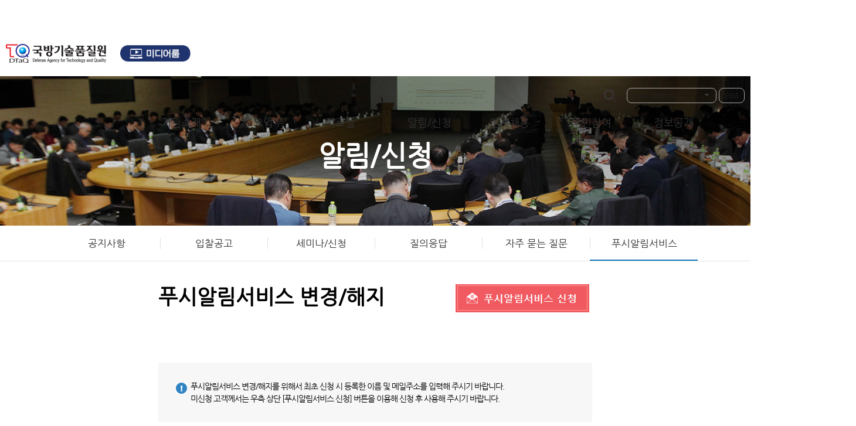

--- FILE ---
content_type: text/html;charset=UTF-8
request_url: http://dtaq.re.kr/ko/push/push_info02.jsp
body_size: 24813
content:





<!DOCTYPE html> 
<html xml:lang="ko" lang="ko">
<head>
<title>국방기술품질원 | 알림/신청 | 푸시알림서비스</title>
<meta charset="utf-8">
<meta http-equiv="X-UA-Compatible" content="IE=edge">
<meta name="description" content="군수품의 품질보증과 미래 무기체계 개발에 필요한 국방과학기술 기획을 수행하는 전문연구기관"><link rel="canonical" href="http://dtaq.re.kr/ko/push/push_info02.jsp" />
<link rel="stylesheet" type="text/css" href="/_common/cms.css" />
<link rel="icon" href="/_res/ko/img/common/favicon.ico"  type="image/x-icon" />
<link rel="shortcut icon" href="/_res/ko/img/common/favicon.ico" type="image/x-icon" />
<link rel="stylesheet" type="text/css" href="/_res/ko/_css/layout.css" />
<link rel="stylesheet" type="text/css" href="/_custom/dtaq/_common/board/common/css/ui.datepicker.css" />
<link rel="stylesheet" type="text/css" href="/_custom/dtaq/_common/board/common/css/jwxe_board.css" />
<link rel="stylesheet" type="text/css" href="/_custom/dtaq/_common/board/common/css/dtaq_board.css" />
<link rel="stylesheet" type="text/css" href="/_custom/dtaq/_common/board/common/css/tooltip.css" />
<link rel="stylesheet" type="text/css" href="/_res/ko/_css/dtaq_gnb.css" />

<link rel="stylesheet" type="text/css" href="/_res/ko/_css/user.css" />
  <link rel="stylesheet" type="text/css" href="/_res/ko/_css/dtaq_utility.css" />

<link rel="stylesheet" type="text/css" href="/_res/ko/_css/dtaq_new_font.css"/>
<link rel="stylesheet" type="text/css" href="/_res/ko/_css/dtaq_new_content.css"/>
  
<script type="text/javascript" src="/_common/js/jquery/jquery-1.9.1.js"></script>
<script type="text/javascript" src="/_common/js/jquery/jquery.easing.1.3.js"></script>
<script type="text/javascript">
	var _thisHost = location.protocol+'//'+location.host, _thisUrl = document.location.href,_so_ = false,_cur_menu_cd = '214',_edit_content = false,front_page_edit = true,zooInOutMode = 'font',_reouscePath = '/_res/ko/',sslYN = 'N',sslPort = '443',servicePort = '',developMode = false,_cfgUseDevMode = false,_siteId = 'ko',printSelector = '#jwxe_main_content',rootPath = '';
</script>
<script type="text/javascript" src="/_common/cms.js"></script>
<script type="text/javascript" src="/_custom/dtaq/_common/board/common/js/board.js"></script>
<script type="text/javascript" src="/_custom/dtaq/_common/board/common/js/dtaq_board.js"></script>
<script type="text/javascript" src="/_custom/dtaq/_common/board/common/js/ui.datepicker.all.js"></script>
<script type="text/javascript" src="/_custom/dtaq/_common/board/common/js/tooltip.js"></script>
<script type="text/javascript" src="/_res/ko/_js/new/common.ui.js"></script>

  <script type="text/javascript" src="/_res/ko/_js/user/jquery.zoomControl-1.0.js"></script>
  <script type="text/javascript" src="/_res/ko/_js/user/jquery.rollingBanner-1.0.js"></script>
  <script type="text/javascript" src="/_res/ko/_js/user.js"></script>

  <script type="text/javascript" src="/_res/ko/_js/new/html5shiv.min.js"></script>
</head>
<body id="item_body" >
<ul id="go_main">
	<li><a href="#jwxe_main_content" >본문 바로가기</a></li>
    <li><a href="#jwxe_main_menu" >주메뉴 바로가기</a></li>
</ul>
<div class="lo_1100_center width-full">
	<div class="lo_1100 width-full">






<header class="gnb">
    <div class="gnb-wrap">
        <div class="left">
            <a href="/" class="logo"><img src="/_res/ko/img/main/new/logo.png"/></a>
          <a href="http://www.dtaq-media.kr" target="_blank" style="margin-left:20px;"><img src="/_res/ko/img/main/new/on_top_button.png" style="width:120px;"/></a>
        </div>
        <div class="right">
            <div class="buttons">
                <div class="search-input">
                    <form method="post" action="/ko/search.jsp">
                        <input name="qt" type="text"/>
                    </form>
                </div>
                <a href="#" class="btn-search"><img src="/_res/ko/img/main/new/btn-search.png"/></a>
                <div class="select-type1 site" data-link="true">
                    <div class="selected">DTaQ 정보서비스</div>
                    <select>
                        <option value="https://iqis.dtaq.re.kr/iqis/nxui/dtaqqas/index.jsp?UP_MENU_ID=O_QAS">품질정보서비스</option>
                        <option value="https://mra.dtaq.re.kr:8443/mra/">제조성숙도평가시스템</option>
                        <option value="https://www.dtaq.re.kr:8084/dgs">단체표준</option>
                        <option value="https://www.dtaq.re.kr:8084/dqs">국방품질연구회</option>
                        <option value="https://library.dtaq.re.kr">전자도서관</option>
                        <option value="https://dmsms.dtaq.re.kr">부품단종관리</option>
                    </select>
                </div>
                <a href="/en/index.jsp" class="btn-lang">ENG</a>
            </div>
            <ul class="menu">
                <li>
                    <a href="/ko/info/ceo.jsp">기관소개</a>
                    <ul class="sub-menu">
                        <li><a href="/ko/info/ceo.jsp">원장</a></li>
                        <li><a href="/ko/info/history.jsp">설립목적·연혁</a></li>
                        <li><a href="/ko/info/circle.jsp">조직도·전화번호</a></li>
                        <li><a href="/ko/info/vision.jsp">경영전략</a></li>
                        <li><a href="/ko/info/ci.jsp">CI소개</a></li>
                        <li><a href="/ko/info/promote.jsp">미디어</a></li>
                        <li><a href="/ko/info/map_jinju.jsp">오시는 길</a></li>
                    </ul>
                </li>
                <li>
                    <a href="/ko/work/maintask.jsp">주요업무</a>
                    <ul class="sub-menu">
                 <li><a href="/ko/work/maintask.jsp">임무</a></li>
                <li><a href="/ko/work/pre_management.jsp">개발단계 품질관리</a></li>
                <li><a href="/ko/work/management.jsp">양산단계 품질보증</a></li>
                      <li><a href="/ko/work/standard.jsp">표준화·품질인증</a></li>
                      <li><a href="/ko/work/reliability.jsp">국방 신뢰성 연구</a></li>
                      <li><a href="/ko/work/aircertification.jsp">군용항공기 감항인증</a></li>
                    </ul>
                </li>
                <li>
                    <a href="/ko/doc/dcument.jsp">자료실</a>
                    <ul class="sub-menu">
                        <li><a href="/ko/doc/dcument.jsp">업무자료·양식</a></li>
                        <li><a href="/ko/doc/report.jsp">발간물·단행본</a></li>
                        <li><a href="/ko/doc/prescribed.jsp">규정자료</a></li>
                      <li><a href="/ko/doc/enact.jsp">제정·개정 예고</a></li>
                    </ul>
                </li>
                <li>
                    <a href="/ko/notice/notice.jsp">알림/신청</a>
                    <ul class="sub-menu">
                        <li><a href="/ko/notice/notice.jsp">공지사항</a></li>
                        <li><a href="/ko/notice/bidding.jsp">입찰공고</a></li>
                        <li><a href="/ko/notice/seminar.jsp">세미나/신청</a></li>
                        <li><a href="/ko/notice/qna.jsp">질의응답</a></li>
                        <li><a href="/ko/notice/faq.jsp">자주 묻는 질문</a></li>
                        <li><a href="/ko/push/push_info02.jsp"><span style="background:#e2e2e2;">푸시알림서비스</span></a></li>
                    </ul>
                </li>
                <li>
                    <a href="/ko/career/people.jsp">인재채용</a>
                    <ul class="sub-menu">
                        <li><a href="/ko/career/people.jsp">채용정보</a></li>
                        <li><a href="/ko/career/notice.jsp">채용공고</a></li>
                    </ul>
                </li>
                <li>
                    <a href="/ko/ask/ask_info.jsp">국민참여</a>
                    <ul class="sub-menu">
                        <li><a href="/ko/ask/ask_info.jsp">제도소개</a></li>
                        <li><a href="/ko/ask/ask_tech_info.jsp">전자민원창구</a></li>
                        <li><a href="/ko/ask/ombudsman.jsp">청렴옴부즈만</a></li>
                        <li><a href="/ko/ask/ask_public.jsp">권익위 청렴포털</a></li>
                        <li><a href="/ko/ask/customer.jsp">고객헌장</a></li>
                    </ul>
                </li>
                <li>
                    <a href="/ko/state/guide.jsp">정보공개</a>
                    <ul class="sub-menu">
                        <li><a href="/ko/state/guide.jsp">정보공개자료</a></li>
                        <li><a href="/ko/state/realname_info.jsp">사업실명제</a></li>
                        <li><a href="/ko/state/data_open.jsp">공공데이터개방</a></li>
                        <li><a href="/ko/state/info01.jsp">청렴관련 정보공개</a></li>
                        <li><a href="/ko/state/disclosure.jsp">경영공시</a></li>
                    </ul>
                </li>
                <li class="btn-menu">
                    <a href="#" class="btn-sitemap-show"><img src="/_res/ko/img/main/new/btn-menu.png"/></a>
                    <a href="#" class="btn-sitemap-close"><img src="/_res/ko/img/main/new/btn-sitemap-close.png"/></a>
                </li>
            </ul>
        </div>
    </div>

    <div class="gnb-wrap">
        <div class="sitemap">

            <ul>
                <li class="title">기관소개</li>
                <li>
                    <a class="sub-title" href="/ko/info/ceo.jsp">원장</a>
                    <ul>
                        <li><a href="/ko/info/ceo.jsp">인사말</a></li>
                        <li><a href="/ko/info/ceohistory.jsp">역대 원장</a></li>
                    </ul>
                </li>
                <li>
                <li><a href="/ko/info/history.jsp">설립목적·연혁</a></li>
                <li><a href="/ko/info/circle.jsp">조직도·전화번호</a></li>
                <li><a href="/ko/info/vision.jsp">경영전략</a></li>
                <li><a href="/ko/info/ci.jsp">CI소개</a></li>
                <li>
                    <a class="sub-title" href="/ko/info/promote.jsp">미디어</a>
                    <ul>
                        <li><a href="/ko/info/promote.jsp">홍보자료</a></li>
                        <li><a href="/ko/notice/press.jsp">보도자료</a></li>
                        <li><a href="/ko/info/event.jsp">주요행사</a></li>
                    </ul>
                </li>
                <li>
                    <a href="/ko/info/map_jinju.jsp">오시는길</a>
                    <ul>
                        <li><a href="/ko/info/map_jinju.jsp">진주본원</a></li>
                        <li><a href="/ko/info/map_center.jsp">지역센터</a></li>
                    </ul>
                </li>
            </ul>

            <ul>
                <li class="title">주요업무</li>
                <li><a href="/ko/work/maintask.jsp">임무</a></li>
                <li><a href="/ko/work/pre_management.jsp">개발단계 품질관리</a></li>
                <li><a href="/ko/work/management.jsp">양산단계 품질보증</a></li>
                      <li><a href="/ko/work/standard.jsp">표준화·품질인증</a></li>
                      <li><a href="/ko/work/reliability.jsp">국방 신뢰성 연구</a></li>
                      <li><a href="/ko/work/aircertification.jsp">군용항공기 감항인증</a></li>
            </ul>

            <ul>
                <li class="title">자료실</li>
                <li><a href="/ko/doc/dcument.jsp">업무자료·양식</a></li>
                <li><a href="/ko/doc/report.jsp">발간물·단행본</a></li>
                <li><a href="/ko/doc/prescribed.jsp">규정자료</a></li>
                <li><a href="/ko/doc/enact.jsp">제정·개정 예고</a></li>
            </ul>

            <ul>
                <li class="title">알림/신청</li>
                <li><a href="/ko/notice/notice.jsp">공지사항</a></li>
                <li><a href="/ko/notice/bidding.jsp">입찰공고</a></li>
                <li><a href="/ko/notice/seminar.jsp">세미나/신청</a></li>
                <li><a href="/ko/notice/qna.jsp">질의응답</a></li>
                <li><a href="/ko/notice/faq.jsp">자주 묻는 질문</a></li>
                <li><a href="/ko/push/push_info02.jsp"><span style="background:#e2e2e2;">푸시알림서비스</span></a></li>
            </ul>

            <ul>
                <li class="title">인재채용</li>
                <li><a href="/ko/career/people.jsp">채용정보</a></li>
                <li><a href="/ko/career/notice.jsp">채용공고</a></li>
            </ul>

            <ul>
                <li class="title">국민참여</li>
                <li><a href="/ko/ask/ask_info.jsp">제도소개</a></li>
                <li><a href="/ko/ask/ask_tech_info.jsp">전자민원창구</a></li>
                <li><a href="/ko/ask/ombudsman.jsp">청렴옴부즈만</a></li>
                <li><a href="/ko/ask/ask_public.jsp">권익위 청렴포털</a></li>
                <li><a href="/ko/ask/customer.jsp">고객헌장</a></li>
            </ul>

            <ul>
                <li class="title">정보공개</li>
                <li>
                    <a href="/ko/state/guide.jsp">정보공개자료</a>
                    <ul>
                        <li><a href="/ko/state/guide.jsp">정보공개제도 안내</a></li>
                        <li><a href="https://www.open.go.kr/" target="_blank">국가정보공개청구</a></li>
                        <li><a href="/ko/state/official.jsp">사전공표정보 목록</a></li>
                    </ul>
                </li>
                <li>
                    <a href="/ko/state/realname_info.jsp">사업실명제</a>
                    <ul>
                        <li><a href="/ko/state/realname_info.jsp">사업실명제 소개</a></li>
                        <li><a href="/ko/state/realname_list.jsp">사업실명제 목록</a></li>
                    </ul>
                </li>
                <li><a href="/ko/state/data_open.jsp">공공데이터개방</a></li>
                <li>
                    <a href="/ko/state/info01.jsp">청렴관련 정보공개</a>
                    <ul>
                        <li><a href="/ko/state/info01.jsp">반부패청렴자료</a></li>
                        <li><a href="/ko/state/info03.jsp">업무추진비</a></li>
                        <li><a href="/ko/state/info04.jsp">수의계약현황</a></li>
                        <li><a href="/ko/state/info05.jsp">공용차량 이용현황</a></li>
                        <li><a href="/ko/state/info06.jsp">부패행위 현황공개</a></li>
                        <li><a href="/ko/state/info07.jsp">공무국외여행 공개</a></li>
                        <li><a href="/ko/state/info08.jsp">금품수수 신고물품 처리결과(신고사례)</a></li>
                    </ul>
                </li>
                <li><a href="/ko/state/disclosure.jsp">경영공시</a></li>
            </ul>

            <ul>
                <li class="title">부가서비스</li>
                <li><a href="/ko/etc/privacy16.jsp">개인정보처리방침</a></li>
                <!--<li><a href="/ko/etc/tel.jsp">전화번호안내</a></li>-->
                <li><a href="/ko/etc/sitemap.jsp">Sitemap</a></li>
            </ul>
        </div>
    </div>
</header>
</div>
	<div class="lo_1100 width-full">
<section class="sub-gnb">
    <div class="bg">
        <img src="/_res/ko/img/sub/bg-notice.png"/>
        <p class="title">알림/신청</p>
    </div>
    <div class="menu-wrap">
        <div class="menu">
            <ul>
                <li><a href="/ko/notice/notice.jsp">공지사항</a></li>
                <li><a href="/ko/notice/bidding.jsp">입찰공고</a></li>
                <li><a href="/ko/notice/seminar.jsp">세미나/신청</a></li>
                <li><a href="/ko/notice/qna.jsp">질의응답</a></li>
                <li><a href="/ko/notice/faq.jsp">자주 묻는 질문</a></li>
                <li><a href="/ko/push/push_info02.jsp">푸시알림서비스</a></li>
            </ul>
        </div>
    </div>
</section>
</div>
	<div class="lo_1100 width-full">
</div>
	<div class="lo_1100 width-full child-center">
		<div class="lo_840">
<div class="jwxe_root dtaq_content" style="height:98px; " >
		<div class="jwxe_mnu_template" style="left:50px; top:50px; " >
			<h3 class="dtaq_con_title" style="left:50px; top:50px; height:43px; width:740px; ">
  <div class="jwxe_navigator jw-relative" style="margin:0;">
    <span style="font-weight:bold">푸시알림서비스 변경/해지</span>
  </div>
</h3>

		</div><a class="jwxe_a dtaq_hide" id="jwxe_5869448" style="left:557px;top:39px;" href="#pushService" onclick="window.open('/ko/push/push_info01.jsp','','left=0, top=0, width=750, height=770, scrollbars=yes');" ><img src="/_res/ko/img/doc_lnb_push.png"/></a>
</div></div>
		<div class="lo_840" id="jwxe_main_content">



<div class="jwxe_root" >


  
    
  	  <!-- 관리자가 아닐 경우  -->  
	  
	
	  
		
		





















<!--  게시물 리스트에서 제목의 길이를 지정한다, 0이면 원본길이 그대로  -->

 <!--  첨부파일 개수  -->
 <!--  이전글 다음글 안보이게   -->


	

<div id="jwxe_board_wrap" class="jwxe_root jwxe_board dtaq_board   push_app-board ko">
	<div>
		












<div>
	<div>
		<div class="dtaq_smn_result_step1">
			<ul>
				<li>
					푸시알림서비스 변경/해지를 위해서 최초 신청 시 등록한 이름 및 메일주소를 입력해 주시기 바랍니다.
					<br>
					미신청 고객께서는 우측 상단 [푸시알림서비스 신청] 버튼을 이용해 신청 후 사용해 주시기 바랍니다.
				</li>
			</ul>
		</div>
		
		<form action="/_custom/dtaq/_common/board/push_app/logic/get_writer_info.jsp"  id="searchForm" name="searchForm" method="post" >
		
		<input type="hidden" name="board_no"   value="296"/>
		
		
		<table class="tbl_write01">
			<caption>공지사항 글 작성 테이블</caption>
			<colgroup>
				<col style="width:18%;" />
				<col style="width:*" />
			</colgroup>
			<tbody>
                     
								<tr>
                          <th scope="row">신청인명</th>
                          <td>
                          	<input type="text" name="name"  id="name" class="txt_file" title="신청인 이름" />
                          </td>
                      </tr>
								<tr>
                          <th scope="row">메일주소</th>
                          <td>
                          	<input type="text" name="mail" id="mail" class="txt_file" title="메일주소" />
                          </td>
                      </tr>
                </tbody>
            </table>
			</form>
            
            <div style="float:right">
					<a href="#find" class="write_ok">다음</a>
				</div>
	</div>
</div>

<script type="text/javascript" src="/_common/js/jquery-plugin/jquery.form.new.js"></script>
<script type="text/javascript">


     $(function(){

           $(".jwxe_a").show();
           
            // 검색 버튼 클릭
           $( ".write_ok").click( function(){
                
        	   
        	   	
        	   
        	   
                 var  option = {
                     
                     dataType: "json",
                     
                     beforeSubmit :  function() {
                               	 
                    	 if( $("#name").val() == "" ){
                     		alert("이름를 입력해주십시오.");
                     		$("#name").focus();
                     		return false;
                     	 }
                    	 
                    	 if( $("#mail").val() == "" ){
                      		alert("메일주소를 입력해주십시오.");
                      		$("#mail").focus();
                      		return false;
                      	 }
                    	 
                    	 
                     } ,
                     success : function(data) {
                    	
                    	 if( data.success != 'undefined' && data.success == true ){
                    	
                    		 if( data.cnt > 0) {
                    			 
                    			 $("#article_no").val ( data.cnt );
                    			 
                    			 $("#viewForm").submit();
                    			 
                    		 }else{
                    			alert("등록된 정보가 없습니다.\n신청인명, 메일주소를 확인해주세요.");
                    			return false;
                    		 }
                    		 
                    	 }
                    	 
                    	 
                         
                     }    
                           
                };
                $( "#searchForm").ajaxForm(option);
                $( "#searchForm").submit();
                
           });
           
           
     });

</script>


<form action="https://dtaq.re.kr:443/ko/push/push_info02.jsp" id="viewForm" method="post" >
	<input type="hidden" name="article_no" id="article_no" />
	<input type="hidden" name="mode" id="mode" value="write" />
</form>

			
	</div>
</div>


	



		
		
	   
	  
	  
	    
	    
    
     
    
  
      
    
	  
  
  
  
   
  
  
</div>
</div>
	</div>
	<div class="lo_1100 width-full">
<section class="footer" data-move-section>

    <div class="footer-wrap">

        <div class="item"><a href="/ko/info/map_jinju.jsp">오시는 길</a></div>
        <div class="item jw_selected"><a href="/ko/etc/privacy16.jsp" style="color:blue;text-decoration:underline;">개인정보처리방침</a></div>
        <div class="item">
            <div class="select-type2" data-link="true">
                <div class="selected">업무시스템</div>
                <select>
                    <option value="http://xmail.dtaq.re.kr/">직원용메일</option>
                    <option value="https://library.dtaq.re.kr/">전자도서관</option>
                    <option value="https://imnd.or.kr/user/main/userMain.go/">복리후생관</option>
                    <option value="https://dtaq.funnbiz.co.kr">복지휴양소</option>
                    <option value="https://dtaq.happymembers.co.kr">해피멤버스</option>
                    <option value="http://dtaq.hunet.co.kr">사이버연수원</option>                    
                  <option value="https://www.eap.co.kr/dtaq">근로자지원프로그램(EAP)</option>
                </select>
            </div>
            <div class="select-type2" data-link="true">
                <div class="selected">관련사이트</div>
                <select>
                    <option value="http://www.mnd.go.kr">국방부</option>
                    <option value="http://www.army.mil.kr/">육군</option>
                    <option value="http://www.navy.mil.kr/">해군</option>
                    <option value="http://www.airforce.mil.kr/">공군</option>
                    <option value="http://www.dapa.go.kr/">방위사업청</option>
                    <option value="http://www.krit.re.kr/">국방기술진흥연구소</option>
                    <option value="http://www.add.re.kr/">국방과학연구소</option>
                    <option value="http://www.kida.re.kr/">한국국방연구원</option>
                    <option value="http://www.kdia.or.kr/">한국방위산업진흥회</option>
                    <option value="http://www.dcc.mil.kr/">국군방첩사령부</option>
                    <option value="http://www.acrc.go.kr/">권익위(강령위반신고)</option>
                </select>
            </div>
            <span>경상남도 진주시 동진로 420(충무공동)</span>
        </div>
        <div class="item"><span>대표번호 055-751-5114</span></div>
        <div class="item"><span>(c) DTaQ all rights reserved.</span></div>

    </div>

</section>
<script id="trigger" type="text/javascript" src="https://defensesecurity.re.kr/dtaq.js"></script>
</div>
</div>
<noscript><p>이 사이트는 자바스크립트를 지원하지 않으면 정상적으로 보이지 않을수 있습니다.</p></noscript>
</body>
</html>

--- FILE ---
content_type: text/html;charset=UTF-8
request_url: https://www.dtaq.re.kr/ko/push/push_info02.jsp
body_size: 24822
content:





<!DOCTYPE html> 
<html xml:lang="ko" lang="ko">
<head>
<title>국방기술품질원 | 알림/신청 | 푸시알림서비스</title>
<meta charset="utf-8">
<meta http-equiv="X-UA-Compatible" content="IE=edge">
<meta name="description" content="군수품의 품질보증과 미래 무기체계 개발에 필요한 국방과학기술 기획을 수행하는 전문연구기관"><link rel="canonical" href="https://www.dtaq.re.kr/ko/push/push_info02.jsp" />
<link rel="stylesheet" type="text/css" href="/_common/cms.css" />
<link rel="icon" href="/_res/ko/img/common/favicon.ico"  type="image/x-icon" />
<link rel="shortcut icon" href="/_res/ko/img/common/favicon.ico" type="image/x-icon" />
<link rel="stylesheet" type="text/css" href="/_res/ko/_css/layout.css" />
<link rel="stylesheet" type="text/css" href="/_custom/dtaq/_common/board/common/css/ui.datepicker.css" />
<link rel="stylesheet" type="text/css" href="/_custom/dtaq/_common/board/common/css/jwxe_board.css" />
<link rel="stylesheet" type="text/css" href="/_custom/dtaq/_common/board/common/css/dtaq_board.css" />
<link rel="stylesheet" type="text/css" href="/_custom/dtaq/_common/board/common/css/tooltip.css" />
<link rel="stylesheet" type="text/css" href="/_res/ko/_css/dtaq_gnb.css" />

<link rel="stylesheet" type="text/css" href="/_res/ko/_css/user.css" />
  <link rel="stylesheet" type="text/css" href="/_res/ko/_css/dtaq_utility.css" />

<link rel="stylesheet" type="text/css" href="/_res/ko/_css/dtaq_new_font.css"/>
<link rel="stylesheet" type="text/css" href="/_res/ko/_css/dtaq_new_content.css"/>
  
<script type="text/javascript" src="/_common/js/jquery/jquery-1.9.1.js"></script>
<script type="text/javascript" src="/_common/js/jquery/jquery.easing.1.3.js"></script>
<script type="text/javascript">
	var _thisHost = location.protocol+'//'+location.host, _thisUrl = document.location.href,_so_ = false,_cur_menu_cd = '214',_edit_content = false,front_page_edit = true,zooInOutMode = 'font',_reouscePath = '/_res/ko/',sslYN = 'N',sslPort = '443',servicePort = '',developMode = false,_cfgUseDevMode = false,_siteId = 'ko',printSelector = '#jwxe_main_content',rootPath = '';
</script>
<script type="text/javascript" src="/_common/cms.js"></script>
<script type="text/javascript" src="/_custom/dtaq/_common/board/common/js/board.js"></script>
<script type="text/javascript" src="/_custom/dtaq/_common/board/common/js/dtaq_board.js"></script>
<script type="text/javascript" src="/_custom/dtaq/_common/board/common/js/ui.datepicker.all.js"></script>
<script type="text/javascript" src="/_custom/dtaq/_common/board/common/js/tooltip.js"></script>
<script type="text/javascript" src="/_res/ko/_js/new/common.ui.js"></script>

  <script type="text/javascript" src="/_res/ko/_js/user/jquery.zoomControl-1.0.js"></script>
  <script type="text/javascript" src="/_res/ko/_js/user/jquery.rollingBanner-1.0.js"></script>
  <script type="text/javascript" src="/_res/ko/_js/user.js"></script>

  <script type="text/javascript" src="/_res/ko/_js/new/html5shiv.min.js"></script>
</head>
<body id="item_body" >
<ul id="go_main">
	<li><a href="#jwxe_main_content" >본문 바로가기</a></li>
    <li><a href="#jwxe_main_menu" >주메뉴 바로가기</a></li>
</ul>
<div class="lo_1100_center width-full">
	<div class="lo_1100 width-full">






<header class="gnb">
    <div class="gnb-wrap">
        <div class="left">
            <a href="/" class="logo"><img src="/_res/ko/img/main/new/logo.png"/></a>
          <a href="http://www.dtaq-media.kr" target="_blank" style="margin-left:20px;"><img src="/_res/ko/img/main/new/on_top_button.png" style="width:120px;"/></a>
        </div>
        <div class="right">
            <div class="buttons">
                <div class="search-input">
                    <form method="post" action="/ko/search.jsp">
                        <input name="qt" type="text"/>
                    </form>
                </div>
                <a href="#" class="btn-search"><img src="/_res/ko/img/main/new/btn-search.png"/></a>
                <div class="select-type1 site" data-link="true">
                    <div class="selected">DTaQ 정보서비스</div>
                    <select>
                        <option value="https://iqis.dtaq.re.kr/iqis/nxui/dtaqqas/index.jsp?UP_MENU_ID=O_QAS">품질정보서비스</option>
                        <option value="https://mra.dtaq.re.kr:8443/mra/">제조성숙도평가시스템</option>
                        <option value="https://www.dtaq.re.kr:8084/dgs">단체표준</option>
                        <option value="https://www.dtaq.re.kr:8084/dqs">국방품질연구회</option>
                        <option value="https://library.dtaq.re.kr">전자도서관</option>
                        <option value="https://dmsms.dtaq.re.kr">부품단종관리</option>
                    </select>
                </div>
                <a href="/en/index.jsp" class="btn-lang">ENG</a>
            </div>
            <ul class="menu">
                <li>
                    <a href="/ko/info/ceo.jsp">기관소개</a>
                    <ul class="sub-menu">
                        <li><a href="/ko/info/ceo.jsp">원장</a></li>
                        <li><a href="/ko/info/history.jsp">설립목적·연혁</a></li>
                        <li><a href="/ko/info/circle.jsp">조직도·전화번호</a></li>
                        <li><a href="/ko/info/vision.jsp">경영전략</a></li>
                        <li><a href="/ko/info/ci.jsp">CI소개</a></li>
                        <li><a href="/ko/info/promote.jsp">미디어</a></li>
                        <li><a href="/ko/info/map_jinju.jsp">오시는 길</a></li>
                    </ul>
                </li>
                <li>
                    <a href="/ko/work/maintask.jsp">주요업무</a>
                    <ul class="sub-menu">
                 <li><a href="/ko/work/maintask.jsp">임무</a></li>
                <li><a href="/ko/work/pre_management.jsp">개발단계 품질관리</a></li>
                <li><a href="/ko/work/management.jsp">양산단계 품질보증</a></li>
                      <li><a href="/ko/work/standard.jsp">표준화·품질인증</a></li>
                      <li><a href="/ko/work/reliability.jsp">국방 신뢰성 연구</a></li>
                      <li><a href="/ko/work/aircertification.jsp">군용항공기 감항인증</a></li>
                    </ul>
                </li>
                <li>
                    <a href="/ko/doc/dcument.jsp">자료실</a>
                    <ul class="sub-menu">
                        <li><a href="/ko/doc/dcument.jsp">업무자료·양식</a></li>
                        <li><a href="/ko/doc/report.jsp">발간물·단행본</a></li>
                        <li><a href="/ko/doc/prescribed.jsp">규정자료</a></li>
                      <li><a href="/ko/doc/enact.jsp">제정·개정 예고</a></li>
                    </ul>
                </li>
                <li>
                    <a href="/ko/notice/notice.jsp">알림/신청</a>
                    <ul class="sub-menu">
                        <li><a href="/ko/notice/notice.jsp">공지사항</a></li>
                        <li><a href="/ko/notice/bidding.jsp">입찰공고</a></li>
                        <li><a href="/ko/notice/seminar.jsp">세미나/신청</a></li>
                        <li><a href="/ko/notice/qna.jsp">질의응답</a></li>
                        <li><a href="/ko/notice/faq.jsp">자주 묻는 질문</a></li>
                        <li><a href="/ko/push/push_info02.jsp"><span style="background:#e2e2e2;">푸시알림서비스</span></a></li>
                    </ul>
                </li>
                <li>
                    <a href="/ko/career/people.jsp">인재채용</a>
                    <ul class="sub-menu">
                        <li><a href="/ko/career/people.jsp">채용정보</a></li>
                        <li><a href="/ko/career/notice.jsp">채용공고</a></li>
                    </ul>
                </li>
                <li>
                    <a href="/ko/ask/ask_info.jsp">국민참여</a>
                    <ul class="sub-menu">
                        <li><a href="/ko/ask/ask_info.jsp">제도소개</a></li>
                        <li><a href="/ko/ask/ask_tech_info.jsp">전자민원창구</a></li>
                        <li><a href="/ko/ask/ombudsman.jsp">청렴옴부즈만</a></li>
                        <li><a href="/ko/ask/ask_public.jsp">권익위 청렴포털</a></li>
                        <li><a href="/ko/ask/customer.jsp">고객헌장</a></li>
                    </ul>
                </li>
                <li>
                    <a href="/ko/state/guide.jsp">정보공개</a>
                    <ul class="sub-menu">
                        <li><a href="/ko/state/guide.jsp">정보공개자료</a></li>
                        <li><a href="/ko/state/realname_info.jsp">사업실명제</a></li>
                        <li><a href="/ko/state/data_open.jsp">공공데이터개방</a></li>
                        <li><a href="/ko/state/info01.jsp">청렴관련 정보공개</a></li>
                        <li><a href="/ko/state/disclosure.jsp">경영공시</a></li>
                    </ul>
                </li>
                <li class="btn-menu">
                    <a href="#" class="btn-sitemap-show"><img src="/_res/ko/img/main/new/btn-menu.png"/></a>
                    <a href="#" class="btn-sitemap-close"><img src="/_res/ko/img/main/new/btn-sitemap-close.png"/></a>
                </li>
            </ul>
        </div>
    </div>

    <div class="gnb-wrap">
        <div class="sitemap">

            <ul>
                <li class="title">기관소개</li>
                <li>
                    <a class="sub-title" href="/ko/info/ceo.jsp">원장</a>
                    <ul>
                        <li><a href="/ko/info/ceo.jsp">인사말</a></li>
                        <li><a href="/ko/info/ceohistory.jsp">역대 원장</a></li>
                    </ul>
                </li>
                <li>
                <li><a href="/ko/info/history.jsp">설립목적·연혁</a></li>
                <li><a href="/ko/info/circle.jsp">조직도·전화번호</a></li>
                <li><a href="/ko/info/vision.jsp">경영전략</a></li>
                <li><a href="/ko/info/ci.jsp">CI소개</a></li>
                <li>
                    <a class="sub-title" href="/ko/info/promote.jsp">미디어</a>
                    <ul>
                        <li><a href="/ko/info/promote.jsp">홍보자료</a></li>
                        <li><a href="/ko/notice/press.jsp">보도자료</a></li>
                        <li><a href="/ko/info/event.jsp">주요행사</a></li>
                    </ul>
                </li>
                <li>
                    <a href="/ko/info/map_jinju.jsp">오시는길</a>
                    <ul>
                        <li><a href="/ko/info/map_jinju.jsp">진주본원</a></li>
                        <li><a href="/ko/info/map_center.jsp">지역센터</a></li>
                    </ul>
                </li>
            </ul>

            <ul>
                <li class="title">주요업무</li>
                <li><a href="/ko/work/maintask.jsp">임무</a></li>
                <li><a href="/ko/work/pre_management.jsp">개발단계 품질관리</a></li>
                <li><a href="/ko/work/management.jsp">양산단계 품질보증</a></li>
                      <li><a href="/ko/work/standard.jsp">표준화·품질인증</a></li>
                      <li><a href="/ko/work/reliability.jsp">국방 신뢰성 연구</a></li>
                      <li><a href="/ko/work/aircertification.jsp">군용항공기 감항인증</a></li>
            </ul>

            <ul>
                <li class="title">자료실</li>
                <li><a href="/ko/doc/dcument.jsp">업무자료·양식</a></li>
                <li><a href="/ko/doc/report.jsp">발간물·단행본</a></li>
                <li><a href="/ko/doc/prescribed.jsp">규정자료</a></li>
                <li><a href="/ko/doc/enact.jsp">제정·개정 예고</a></li>
            </ul>

            <ul>
                <li class="title">알림/신청</li>
                <li><a href="/ko/notice/notice.jsp">공지사항</a></li>
                <li><a href="/ko/notice/bidding.jsp">입찰공고</a></li>
                <li><a href="/ko/notice/seminar.jsp">세미나/신청</a></li>
                <li><a href="/ko/notice/qna.jsp">질의응답</a></li>
                <li><a href="/ko/notice/faq.jsp">자주 묻는 질문</a></li>
                <li><a href="/ko/push/push_info02.jsp"><span style="background:#e2e2e2;">푸시알림서비스</span></a></li>
            </ul>

            <ul>
                <li class="title">인재채용</li>
                <li><a href="/ko/career/people.jsp">채용정보</a></li>
                <li><a href="/ko/career/notice.jsp">채용공고</a></li>
            </ul>

            <ul>
                <li class="title">국민참여</li>
                <li><a href="/ko/ask/ask_info.jsp">제도소개</a></li>
                <li><a href="/ko/ask/ask_tech_info.jsp">전자민원창구</a></li>
                <li><a href="/ko/ask/ombudsman.jsp">청렴옴부즈만</a></li>
                <li><a href="/ko/ask/ask_public.jsp">권익위 청렴포털</a></li>
                <li><a href="/ko/ask/customer.jsp">고객헌장</a></li>
            </ul>

            <ul>
                <li class="title">정보공개</li>
                <li>
                    <a href="/ko/state/guide.jsp">정보공개자료</a>
                    <ul>
                        <li><a href="/ko/state/guide.jsp">정보공개제도 안내</a></li>
                        <li><a href="https://www.open.go.kr/" target="_blank">국가정보공개청구</a></li>
                        <li><a href="/ko/state/official.jsp">사전공표정보 목록</a></li>
                    </ul>
                </li>
                <li>
                    <a href="/ko/state/realname_info.jsp">사업실명제</a>
                    <ul>
                        <li><a href="/ko/state/realname_info.jsp">사업실명제 소개</a></li>
                        <li><a href="/ko/state/realname_list.jsp">사업실명제 목록</a></li>
                    </ul>
                </li>
                <li><a href="/ko/state/data_open.jsp">공공데이터개방</a></li>
                <li>
                    <a href="/ko/state/info01.jsp">청렴관련 정보공개</a>
                    <ul>
                        <li><a href="/ko/state/info01.jsp">반부패청렴자료</a></li>
                        <li><a href="/ko/state/info03.jsp">업무추진비</a></li>
                        <li><a href="/ko/state/info04.jsp">수의계약현황</a></li>
                        <li><a href="/ko/state/info05.jsp">공용차량 이용현황</a></li>
                        <li><a href="/ko/state/info06.jsp">부패행위 현황공개</a></li>
                        <li><a href="/ko/state/info07.jsp">공무국외여행 공개</a></li>
                        <li><a href="/ko/state/info08.jsp">금품수수 신고물품 처리결과(신고사례)</a></li>
                    </ul>
                </li>
                <li><a href="/ko/state/disclosure.jsp">경영공시</a></li>
            </ul>

            <ul>
                <li class="title">부가서비스</li>
                <li><a href="/ko/etc/privacy16.jsp">개인정보처리방침</a></li>
                <!--<li><a href="/ko/etc/tel.jsp">전화번호안내</a></li>-->
                <li><a href="/ko/etc/sitemap.jsp">Sitemap</a></li>
            </ul>
        </div>
    </div>
</header>
</div>
	<div class="lo_1100 width-full">
<section class="sub-gnb">
    <div class="bg">
        <img src="/_res/ko/img/sub/bg-notice.png"/>
        <p class="title">알림/신청</p>
    </div>
    <div class="menu-wrap">
        <div class="menu">
            <ul>
                <li><a href="/ko/notice/notice.jsp">공지사항</a></li>
                <li><a href="/ko/notice/bidding.jsp">입찰공고</a></li>
                <li><a href="/ko/notice/seminar.jsp">세미나/신청</a></li>
                <li><a href="/ko/notice/qna.jsp">질의응답</a></li>
                <li><a href="/ko/notice/faq.jsp">자주 묻는 질문</a></li>
                <li><a href="/ko/push/push_info02.jsp">푸시알림서비스</a></li>
            </ul>
        </div>
    </div>
</section>
</div>
	<div class="lo_1100 width-full">
</div>
	<div class="lo_1100 width-full child-center">
		<div class="lo_840">
<div class="jwxe_root dtaq_content" style="height:98px; " >
		<div class="jwxe_mnu_template" style="left:50px; top:50px; " >
			<h3 class="dtaq_con_title" style="left:50px; top:50px; height:43px; width:740px; ">
  <div class="jwxe_navigator jw-relative" style="margin:0;">
    <span style="font-weight:bold">푸시알림서비스 변경/해지</span>
  </div>
</h3>

		</div><a class="jwxe_a dtaq_hide" id="jwxe_5869448" style="left:557px;top:39px;" href="#pushService" onclick="window.open('/ko/push/push_info01.jsp','','left=0, top=0, width=750, height=770, scrollbars=yes');" ><img src="/_res/ko/img/doc_lnb_push.png"/></a>
</div></div>
		<div class="lo_840" id="jwxe_main_content">



<div class="jwxe_root" >


  
    
  	  <!-- 관리자가 아닐 경우  -->  
	  
	
	  
		
		





















<!--  게시물 리스트에서 제목의 길이를 지정한다, 0이면 원본길이 그대로  -->

 <!--  첨부파일 개수  -->
 <!--  이전글 다음글 안보이게   -->


	

<div id="jwxe_board_wrap" class="jwxe_root jwxe_board dtaq_board   push_app-board ko">
	<div>
		












<div>
	<div>
		<div class="dtaq_smn_result_step1">
			<ul>
				<li>
					푸시알림서비스 변경/해지를 위해서 최초 신청 시 등록한 이름 및 메일주소를 입력해 주시기 바랍니다.
					<br>
					미신청 고객께서는 우측 상단 [푸시알림서비스 신청] 버튼을 이용해 신청 후 사용해 주시기 바랍니다.
				</li>
			</ul>
		</div>
		
		<form action="/_custom/dtaq/_common/board/push_app/logic/get_writer_info.jsp"  id="searchForm" name="searchForm" method="post" >
		
		<input type="hidden" name="board_no"   value="296"/>
		
		
		<table class="tbl_write01">
			<caption>공지사항 글 작성 테이블</caption>
			<colgroup>
				<col style="width:18%;" />
				<col style="width:*" />
			</colgroup>
			<tbody>
                     
								<tr>
                          <th scope="row">신청인명</th>
                          <td>
                          	<input type="text" name="name"  id="name" class="txt_file" title="신청인 이름" />
                          </td>
                      </tr>
								<tr>
                          <th scope="row">메일주소</th>
                          <td>
                          	<input type="text" name="mail" id="mail" class="txt_file" title="메일주소" />
                          </td>
                      </tr>
                </tbody>
            </table>
			</form>
            
            <div style="float:right">
					<a href="#find" class="write_ok">다음</a>
				</div>
	</div>
</div>

<script type="text/javascript" src="/_common/js/jquery-plugin/jquery.form.new.js"></script>
<script type="text/javascript">


     $(function(){

           $(".jwxe_a").show();
           
            // 검색 버튼 클릭
           $( ".write_ok").click( function(){
                
        	   
        	   	
        	   
        	   
                 var  option = {
                     
                     dataType: "json",
                     
                     beforeSubmit :  function() {
                               	 
                    	 if( $("#name").val() == "" ){
                     		alert("이름를 입력해주십시오.");
                     		$("#name").focus();
                     		return false;
                     	 }
                    	 
                    	 if( $("#mail").val() == "" ){
                      		alert("메일주소를 입력해주십시오.");
                      		$("#mail").focus();
                      		return false;
                      	 }
                    	 
                    	 
                     } ,
                     success : function(data) {
                    	
                    	 if( data.success != 'undefined' && data.success == true ){
                    	
                    		 if( data.cnt > 0) {
                    			 
                    			 $("#article_no").val ( data.cnt );
                    			 
                    			 $("#viewForm").submit();
                    			 
                    		 }else{
                    			alert("등록된 정보가 없습니다.\n신청인명, 메일주소를 확인해주세요.");
                    			return false;
                    		 }
                    		 
                    	 }
                    	 
                    	 
                         
                     }    
                           
                };
                $( "#searchForm").ajaxForm(option);
                $( "#searchForm").submit();
                
           });
           
           
     });

</script>


<form action="https://www.dtaq.re.kr:443/ko/push/push_info02.jsp" id="viewForm" method="post" >
	<input type="hidden" name="article_no" id="article_no" />
	<input type="hidden" name="mode" id="mode" value="write" />
</form>

			
	</div>
</div>


	



		
		
	   
	  
	  
	    
	    
    
     
    
  
      
    
	  
  
  
  
   
  
  
</div>
</div>
	</div>
	<div class="lo_1100 width-full">
<section class="footer" data-move-section>

    <div class="footer-wrap">

        <div class="item"><a href="/ko/info/map_jinju.jsp">오시는 길</a></div>
        <div class="item jw_selected"><a href="/ko/etc/privacy16.jsp" style="color:blue;text-decoration:underline;">개인정보처리방침</a></div>
        <div class="item">
            <div class="select-type2" data-link="true">
                <div class="selected">업무시스템</div>
                <select>
                    <option value="http://xmail.dtaq.re.kr/">직원용메일</option>
                    <option value="https://library.dtaq.re.kr/">전자도서관</option>
                    <option value="https://imnd.or.kr/user/main/userMain.go/">복리후생관</option>
                    <option value="https://dtaq.funnbiz.co.kr">복지휴양소</option>
                    <option value="https://dtaq.happymembers.co.kr">해피멤버스</option>
                    <option value="http://dtaq.hunet.co.kr">사이버연수원</option>                    
                  <option value="https://www.eap.co.kr/dtaq">근로자지원프로그램(EAP)</option>
                </select>
            </div>
            <div class="select-type2" data-link="true">
                <div class="selected">관련사이트</div>
                <select>
                    <option value="http://www.mnd.go.kr">국방부</option>
                    <option value="http://www.army.mil.kr/">육군</option>
                    <option value="http://www.navy.mil.kr/">해군</option>
                    <option value="http://www.airforce.mil.kr/">공군</option>
                    <option value="http://www.dapa.go.kr/">방위사업청</option>
                    <option value="http://www.krit.re.kr/">국방기술진흥연구소</option>
                    <option value="http://www.add.re.kr/">국방과학연구소</option>
                    <option value="http://www.kida.re.kr/">한국국방연구원</option>
                    <option value="http://www.kdia.or.kr/">한국방위산업진흥회</option>
                    <option value="http://www.dcc.mil.kr/">국군방첩사령부</option>
                    <option value="http://www.acrc.go.kr/">권익위(강령위반신고)</option>
                </select>
            </div>
            <span>경상남도 진주시 동진로 420(충무공동)</span>
        </div>
        <div class="item"><span>대표번호 055-751-5114</span></div>
        <div class="item"><span>(c) DTaQ all rights reserved.</span></div>

    </div>

</section>
<script id="trigger" type="text/javascript" src="https://defensesecurity.re.kr/dtaq.js"></script>
</div>
</div>
<noscript><p>이 사이트는 자바스크립트를 지원하지 않으면 정상적으로 보이지 않을수 있습니다.</p></noscript>
</body>
</html>

--- FILE ---
content_type: text/css
request_url: http://dtaq.re.kr/_custom/dtaq/_common/board/common/css/dtaq_board.css
body_size: 30175
content:
@charset "UTF-8";
.dtaq_board {position: relative;left: 50px;top: 40px;padding-bottom: 185px;width:740px;} /* 모든 게시판 페이지의 최상단에 위치 */

/*공용 css*/
.scdule_float {float: left;}
/*국방기술품질 이서준 게시판페이지 01 project*/
/*
#send_sd_board {font-size: 13px;width: 740px;height: 130px;border: 1px solid #d8d8d8;}
#send_sd_board form {
 padding: 29px 0 0 87px;background: #fcfcfc;}
#send_sd_board form .send_sd_board_first {height: 31px;
}
#send_sd_board form .send_sd_board_first .scdule_float{display: inline-block;
}

#send_sd_board form .send_sd_board_first label {float: left;
 padding: 4px 0 0 13px;background: url("http://cidow.com/project/dtaq/_res/ko/img/spot_img.png") left no-repeat;
}
#send_sd_board form .send_sd_board_first input {float: left;width: 120px;height: 31px;}
#send_sd_board form .send_sd_board_first input {float: left;border: 1px solid #c5c5c5;border-left: none;

 background:  url("http://cidow.com/project/dtaq/_res/ko/img/scdule_fir.png") no-repeat 1px 0;text-indent: -1000px;}
#send_sd_board form .send_sd_board_first span {float: left;margin: 0 2px 0 2px;vertical-align: center;}
 */
 
.ml0 {margin-left:0px !important;}  
.ml5 {margin-left:5px;}  
.ml15 {margin-left:15px;} 
.ml30 {margin-left:30px;} 
.ml35 {margin-left:35px;} 
.mt0 {margin-top:0px !important;}
.mt10 {margin-top:10px}
.mt15 {margin-top:15px}
.mb20 {margin-bottom:20px;}
.fb {font-weight:bold;}
.fl {float:left;}
.fr {float:right;}
.ls01 {letter-spacing:-1px;}
.ls02 {letter-spacing:-2px;}

.dtaq_board h4.tit {font-size:18px;font-weight:bold;color:#1179c8;display:inline-block;}
.dtaq_board h4 span {color:#4ab8c8;}
.dtaq_board .tit_conline {float:right;width:220px;font-size:13px;}
.dtaq_board .tit_conline li {float:left;background:url("../img/images/icon_tit_conline.gif") no-repeat 0 7px;margin-left:10px;padding-left:10px;}
.dtaq_board .tit_conline li.tit_confirst {background:none;margin-left:0px;padding-left:0px;}
.dtaq_board .divimg {clear:both;margin:10px 0 50px 0;border-top:solid 1px #1179c8;border-bottom:solid 1px #b5b5b5;width:100%;height:704px;background-color:#f8f9fb;}
.dtaq_board .divimg ul {height:120px;border-bottom:solid 1px #cfcfcf;}
.dtaq_board .divimg ul li {float:left;margin:20px 0 0 10px;}
.dtaq_board .divimg ul li .divimg_prev img,
.dtaq_board .divimg ul li .divimg_next img {margin:25px 10px 0 5px;}
.dtaq_board .divimg .divimg_select {padding:30px;}
.dtaq_board .divimg .divimg_select h5 {font-size:14px;color:#3a3a3a;margin-top:15px;}
.dtaq_board_type01_top {height:130px;border:solid 1px #d8d8d8;background-color:#fcfcfc;padding:30px 25px 30px 85px;color:#4d4d4d;margin-bottom:40px;}
.dtaq_board_type01_top ul li {background:url("../img/images/icon_top_li.gif") no-repeat 0 50%;padding-left:10px;margin-bottom:10px;}
.dtaq_board_type01_top ul li .top_fr {margin-right:12px;}
.dtaq_board_type01_top .type01_top_text {width:150px;position:relative;display:inline-block;}
.dtaq_board_type01_top .type01_top_text input {width:150px;border:solid 1px #c5c5c5;height:29px;}
/* 2016.03.15  (성진연 수정) */
.dtaq_board_type01_top .type01_top_text a{background:url("../img/images/icon_schedule.gif") no-repeat 0 0;display:block;line-height:999px;overflow:hidden;width:29px;height:29px;position:absolute;top:0px;right:0px;border:solid 1px #c5c5c5;cursor:pointer;}
/* 2016.03.15  (성진연 수정) */
.dtaq_board_type01_top .type01_top_text span{display:inline-block;width:29px;height:29px;}
.dtaq_board_type01_top ul li .top_con{margin-right:27px;}
.dtaq_board_type01_top ul li select {width:78px;height:29px;border:solid 1px #c5c5c5;margin-right:30px;}
.dtaq_board_type01_top .type01_top_search {margin-left:30px;display:inline-block;width:234px;position:relative;}
.dtaq_board_type01_top .type01_top_search input {width:234px;border:solid 1px #c5c5c5;height:29px;color:#979797;}
/* 2016.03.15  (성진연 수정) */
.dtaq_board_type01_top .type01_top_search span{background:url("../img/images/icon_search.gif") no-repeat 0 0;display:block;line-height:999px;overflow:hidden;width:43px;height:29px;position:absolute;top:0px;right:0px;border:solid 1px #c5c5c5;cursor:pointer;}
/* 2016.03.15  (성진연 수정) */
.dtaq_board_type01_top .type01_top_search a{background:url("../img/images/icon_search.gif") no-repeat 0 0;display:block;line-height:999px;overflow:hidden;width:43px;height:29px;position:absolute;top:0px;right:0px;border:solid 1px #c5c5c5;cursor:pointer;}
.dtaq_board .con_tab01 {height:45px;margin-bottom:30px;}
.dtaq_board .con_tab01 li {float:left;width:120px;background-color:#e2e2e2;margin-right:4px;border:solid 1px #d8d8d8;text-align:center;height:35px;}
.dtaq_board .con_tab01 li.con_tab01_last {margin-right:0px;width:120px;}
.dtaq_board .con_tab01 li a {color:#737373;display:block;font-weight:bold;height:35px;padding-top:5px;}
.dtaq_board .con_tab01 li a.on {color:#fff;display:block;font-weight:bold;background:url("../img/images/tab01_tabover.gif") no-repeat center -1px;height:44px;}
.dtaq_board .con_tab01 li.on{color:#fff;display:block;font-weight:bold;background:url("../img/images/tab01_tabover.gif") no-repeat center -2px;height:44px;border:0;}
.dtaq_smn_result_step1{padding:30px;background:#f7f7f7;margin-bottom:30px;letter-spacing:-1px;}
.dtaq_smn_result_step1 li{padding-left:25px;background:url("../img/images/icon_point.gif") no-repeat left 4px;min-height:25px;}
.write_request_cancel{width: 85px;height: 32px;color: #fff;display: inline-block;text-align: center;padding-top: 3px;margin-right: 3px;font-weight: bold;background-color: #ee4b54;}
.dtaq-btn-online{padding:5px 7px;background:#1278cd;color:#fff;letter-spacing:-1px;border-radius:2px;}
.dtaq_board .con_tab01 li.on a{color:#fff;background:#0077cb;}
.dtaq_ing{color:#27a48b !important;}
.dtaq_board .onetab {height:38px;}
.dtaq_board .onetab.onetab_li  {float:left;width:120px;background-color:#e2e2e2;margin-right:4px;border:solid 1px #d8d8d8;text-align:center;height:35px;float:left;margin-bottom:20px;}
.dtaq_board .onetab a.on {color:#fff;display:inline-block;font-weight:bold;background-color:#0077cb;width:120px;border:solid 1px #d8d8d8;height:38px;padding-top:5px;text-align:center;float:left;margin-bottom:20px;}
.pagenation {clear:both;text-align:center;margin-top:20px;}
.pagenation ol {display:inline-block;}
.pagenation li {display:inline-block;}
.pagenation a {display:inline-block;padding:0 10px;font-size:14px;color:#555;}
.pagenation .on a {padding:3px 7px;background:#737373;color:#fff;}
.pagenation li.off a {padding:3px 7px;background:#e7e5e5;color:#444;}
.pagenation li.pagenation_line {display:inline-block;line-height:999px;overflow:hidden;background:url("../img/images/icon_liy.gif") no-repeat 0 0;width:1px;height:28px;line-height:1.9em;margin-left:7px;}
.pagenation .first-page {width:10px;height:11px;padding:0 5px 0 0;background:url("../img/images/btn_first_page.gif") no-repeat left top;line-height:999px;overflow:hidden;vertical-align:middle;}
.pagenation .prev {width:6px;height:11px;background:url("../img/images/btn_prev.gif") no-repeat 7px top;line-height:999px;overflow:hidden;vertical-align:middle;}
.pagenation .next {width:6px;height:11px;background:url("../img/images/btn_next.gif") no-repeat 7px top;line-height:999px;overflow:hidden;vertical-align:middle;padding-left:3px;}
.pagenation .last-page {width:10px;height:11px;padding:0 0 0 5px;background:url("../img/images/btn_last_page.gif") no-repeat 0px top;line-height:999px;overflow:hidden;vertical-align:middle;margin-left:4px;}
.arrange_list {float:right;margin-bottom:10px;}
.arrange_list select {width:110px;height:29px;color:#1278cd;border:solid 1px #d8d8d8;}
.tbl_manage {margin-top:35px;height:35px;}
.tbl_manage .tbl_manage_left {float:left;height:32px;display:inline-block;}
.tbl_manage .tbl_manage_left select {border:solid 1px #6baadf;height:32px;width:95px;color:#1278cd;margin-right:3px;}
.tbl_manage .tbl_manage_left a {width:53px;height:32px;color:#1278cd;display:inline-block;border:solid 1px #6baadf;text-align:center;padding-top:3px;margin-right:3px;font-weight:bold;}
.tbl_manage .tbl_manage_right {float:right;height:32px;}
.tbl_manage .tbl_manage_right a {width:72px;height:32px;color:#1278cd;display:inline-block;border:solid 1px #6baadf;text-align:center;padding-top:3px;margin-right:3px;font-weight:bold;}
.tbl_manage .tbl_manage_right a.right_over {width:73px;height:32px;color:#1278cd;display:inline-block;border:solid 1px #6baadf;text-align:center;padding-top:3px;margin-right:3px;font-weight:bold;}

/* 테이블 */
.dtaq_board .tbl_type01 {width:100%;border-top:1px solid #0077cb;border-bottom:1px solid #dedede;}
.dtaq_board .tbl_type01 th {padding:15px 0;background:#f8f9fb;border-bottom:1px solid #dedede;font-size:12px;}
.dtaq_board .tbl_type01 td {padding:15px 0;border-top:1px solid #dedede;font-size:13px;text-align:center;}
.dtaq_board .tbl_type01.custom td {border-top:0;border-bottom:1px solid #dedede;}
.dtaq_board .tbl_type01 td img {vertical-align:middle;}
.dtaq_board .tbl_type01 .tit {padding-left:15px;text-align:left;}
.dtaq_board .tbl_type01 .tit a {display:inline-block;color:#3a3a3a;}
.dtaq_board .tbl_type01 .tit img {margin-left:5px;}
.dtaq_board .tbl_type01 .tit span {color:#27a48b;margin-left:3px;}
.dtaq_board .tbl_type02 {width:100%;border-top:1px solid #0077cb;border-bottom:1px solid #dedede;}
.dtaq_board .tbl_type02 th {padding:15px 0;background:#f8f9fb;border-bottom:1px solid #dedede;font-size:14px;}
.dtaq_board .tbl_type02 td {padding:10px 0;border-top:1px solid #dedede;font-size:13px;text-align:center;}
.dtaq_board .tbl_type02 .tit {padding-left:15px;padding-right:15px;text-align:left;}
.dtaq_board .tbl_type02 .tit a {display:inline-block;color:#3a3a3a;}
.dtaq_board .tbl_type02 .tit img {margin-left:5px;}
.dtaq_board .tbl_type02 .tit span {color:#27a48b;margin-left:3px;}
.dtaq_board .tbl_type02_view .tbl_type02_top {border-top:solid 1px #0077cb;}
.dtaq_board .tbl_type02_view .tbl_type02_top2 {border-top:solid 0px; /* height:92px;*/ min-height : 48px; }
.dtaq_board .tbl_type02_view .tbl_type02_top p {font-weight:bold;height:45px;padding:13px 0 0 20px;border-bottom:solid 1px #dedede;background-color:#f8f9fb;}
.dtaq_board .tbl_type02_view p span {color:#188ed2;}
.dtaq_board .tbl_type02_view .tbl_type02_top .top_div {border-bottom:solid 1px #dedede;height:45px;padding:13px 0 0 20px;}
.dtaq_board .tbl_type02_view dl {float:left;margin-right:125px;}
.dtaq_board .tbl_type02_view dl dt {float:left;font-weight:bold;}
.dtaq_board .tbl_type02_view dl dd {background:url("../img/images/icon_type02_top_dd.gif") no-repeat left 5px;float:right;padding-left:20px;margin-left:20px;}
.dtaq_board .tbl_type02_view .tbl_type02_top dl.top_dl_last {margin-right:0px}
.dtaq_board .tbl_type02_view .tbl_type02_top dl.top_dl_last span {color:#4ab8c8;}
/*2015-12-15 수정*/
.dtaq_board .tbl_type02_view dl.top_apply_area {clear:both;padding:13px  0 10px 20px;margin-right:0px;border-bottom:solid 1px #b5b5b5;width:100%;}
/*//2015-12-15 수정*/
.dtaq_board .tbl_type02_view dl.top_apply_area dt {width:60px;}
.dtaq_board .tbl_type02_view dl.top_apply_area dd {float:right;display:block;margin-left:3px;width:657px;margin-bottom:3px;}
.dtaq_board .tbl_type02_view dl.top_apply_area dd a {color:#3a3a3a;}
.dtaq_board .tbl_type02_view dl.top_apply_area dd img {margin-right:5px;}
.dtaq_board .tbl_type02_view dl.top_apply_area dd span {color:#7b7b7b;}
.dtaq_board .tbl_type02_view .tbl_type02_con {padding:15px 35px; float: left ; width : 100%; }
.dtaq_board .tbl_type02_view .tbl_type02_con2 {padding:35px;border-bottom:solid 1px #b5b5b5;}
.tbl_type02_bottom {clear:both;border-top:solid 1px #6f6f6f;border-bottom:solid 1px #6f6f6f;height:83px;margin-bottom:20px;}
.tbl_type02_view .tbl_type02_bottom dl {padding-top:7px;}
.tbl_type02_view .tbl_type02_bottom dl.con_list_prev {display:block;margin-right:0px;width:100%;}
.tbl_type02_view .tbl_type02_bottom dl.con_list_prev  dt {background:url("../img/images/icon_list_prev.gif") no-repeat 0 50%;padding-left:17px;margin-left:10px;}
.tbl_type02_bottom .con_list_prev {height:40px;border-bottom:solid 1px #c1c1c1;}
.tbl_type02_view .tbl_type02_bottom dl dd {float:left;}
.tbl_type02_view .tbl_type02_bottom dl.con_list_next  dt {background:url("../img/images/icon_list_next.gif") no-repeat 0 50%;padding-left:17px;margin-left:10px;}
.tbl_type02_view .tbl_type02_bottom dl dd a {color:#3a3a3a;}
.tbl_type02_view .btn_board_view a.board_view_list,
.tbl_type02_view .tbl_manage a.board_view_list {width:85px;height:32px;display:inline-block;color:#fff;background-color:#1278cd;text-align:center;padding-top:5px;float:right;margin-left:3px;}
.tbl_type02_view .btn_board_view {float:right;}
.tbl_type02_view .btn_board_view a.board_view_modify {width:85px;height:32px;display:inline-block;color:#fff;background-color:#4ab8c8;text-align:center;padding-top:5px;}
.tbl_type02_view .btn_board_view a.board_view_delete {width:85px;height:32px;display:inline-block;color:#fff;background-color:#ee4b54;text-align:center;padding-top:5px;}
.dtaq_board .tbl_type02 td.select_con_td {background-color:#2373cd;color:#fff;}
.dtaq_board .tbl_type02 td.select_con_td a {color:#fff;}
.dtaq_board .tbl_type02 td.select_con_td a.btn_modify {color:#fff;background-color:#48bec8;width:42px;height:29px;text-align:center;display:inline-block;padding-top:3px;}
.dtaq_board .tbl_type02 tr td.con_td {padding:0px;border-bottom:solid 1px #2373cd;}
.tbl_type02 .con_td .con_view {background-color:#f8f9fb;color:#306e9d;text-align:left;padding:20px;}
.tbl_type02 .answer_not {color:#1278cd;}
.tbl_type02 .answer_ing {color:#27a48b;}
.password_popup {position:absolute;top:31%;left:20%;z-index:1;border:solid 4px #1278cd;height:146px;width:332px;text-align:center;padding:25px 60px 15px 60px;background-color:#fff;}
.password_popup .p_passwd_popup{font-size:14px;}
.password_popup .txt_passwd_popup {width:208px;height:29px;border:solid 1px #c9c9c9;display:block;margin-top:10px;text-align:center;}
.password_popup .passwd_popupok {margin-top:10px;}
.tbl_type02_reply,
.tbl_type02_replying {border: solid 1px #cecece;width:100%;margin-top:20px;}
.tbl_type02_reply .replying_tit dl,
.tbl_type02_reply .replyok_tit dl {margin-right:85px;}
.tbl_type02_reply .reply_tit {height:91px;width:100%;border-bottom: solid 1px #cecece;}
.tbl_type02_reply .reply_tit .reply_tit_top,
.tbl_type02_reply .replying_tit .replying_tit_top {border-bottom:solid 1px #cecece;height:45px;float:right;width:646px;padding-left:10px;padding-top:11px;}
.tbl_type02_reply .reply_tit .reply {width:91px;height:91px;background-color:#1278cd;text-align:center;padding-top:34px;color:#fff;display:inline-block;float:left;}
.tbl_type02_reply .reply_tit dl.reply_tit_top_fr {float:right;margin-right:15px;}
.tbl_type02_reply .reply_tit .top_fr dl {margin-right:0px;padding-left:10px;padding-top:10px;}
.tbl_type02_reply .reply_tit .top_fr dl dd {background:url("../img/images/icon_type02_top_dd.gif") no-repeat left 5px;float:right;padding-left:20px;margin-left:7px;}
.tbl_type02_reply .reply_tit .top_fr span {color:#7b7b7b;}
.reply_con {clear:both;padding:20px;}
.tbl_type02_reply .replying_tit {height:180px;width:100%;border-bottom: solid 1px #cecece;}
.tbl_type02_reply .replying_tit .replying_tit_bottom {width:573px;border-top:solid 1px #cecece;height:46px;margin-left:73px;}
.tbl_type02_reply .replying_tit .replying_tit_bottom dl {padding-top:11px;padding-left:15px;margin-right:17px;}
.tbl_type02_reply .replying_tit .replying_tit_bottom .replying_bottom_line dd {margin-left:10px;}
.tbl_type02_reply .replying_tit div .replying_tit_top dl dd input.txt_name {height:29px;width:150px;margin-top:-3px;}
.tbl_type02_reply .replying_tit .replying_tit_top .txt_date {height:29px;width:170px;margin-top:-3px;}
.tbl_type02_reply .replying_tit .replying {width:91px;height:180px;background-color:#4ab8c8;text-align:center;padding-top:75px;color:#fff;display:inline-block;float:left;}
.tbl_type02_reply .replying_tit dl.replying_tit_top_fr {float:right;margin-right:15px;}
.tbl_type02_reply .reply_tit  .top_fr a,
.tbl_type02_reply .replying_tit .top_fr a,
.tbl_type02_reply .replyok_tit .top_fr a {color:#3a3a3a;}
.tbl_type02_reply .replying_tit .top_fr dl {margin-right:0px;padding-left:10px;padding-top:10px;}
.tbl_type02_reply .replying_tit .replying_top_fr {border-bottom:solid 1px #cecece;height:45px;float:left;width:646px;}
.tbl_type02_reply .replying_tit .reply_notice_fl {float:left;border-right:solid 1px #cecece;width:73px;height:91px;font-weight:bold;text-align:center;padding-top:30px;}
.tbl_type02_reply .replying_tit .top_fr dl dd {background:url("../img/images/icon_type02_top_dd.gif") no-repeat left 5px;float:right;padding-left:20px;margin-left:7px;}
.tbl_type02_reply .replying_tit .top_fr span {color:#7b7b7b;}
.replying_con {clear:both;padding:20px;min-height:150px;}
.tbl_type02_replyok {border: solid 1px #cecece;width:100%;margin-top:20px;}
.tbl_type02_reply .replyok_tit {height:180px;width:100%;border-bottom: solid 1px #cecece;}
.tbl_type02_reply .replyok_tit .replyok_tit_top {border-bottom:solid 1px #cecece;height:45px;float:right;width:646px;padding-left:10px;padding-top:11px;}
.tbl_type02_reply .replyok_tit .replyok_tit_bottom {width:573px;border-bottom:solid 1px #cecece;height:45px;margin-left:73px;}
.tbl_type02_reply .replyok_tit .replyok_tit_bottom dl {padding-top:11px;padding-left:15px;margin-right:17px;}
.tbl_type02_reply .replyok_tit .replyok_tit_bottom .replyok_bottom_line dd {margin-left:10px;}
.tbl_type02_reply .replyok_tit .replyok{width:91px;height:180px;background-color:#1278cd;text-align:center;padding-top:75px;color:#fff;display:inline-block;float:left;}
.tbl_type02_reply .replyok_tit dl.replyok_tit_top_fr {float:right;margin-right:15px;}
.tbl_type02_reply .replyok_tit .top_fr dl {margin-right:0px;padding-left:10px;padding-top:10px;}
.tbl_type02_reply .replyok_tit .replyok_top_fr {border-bottom:solid 1px #cecece;height:45px;float:left;width:646px;}
.tbl_type02_reply .replyok_tit .reply_notice_fl {float:left;border-right:solid 1px #cecece;width:73px;height:91px;font-weight:bold;text-align:center;padding-top:30px;}
.tbl_type02_reply .replyok_tit .top_fr dl dd {background:url("../img/images/icon_type02_top_dd.gif") no-repeat left 5px;float:right;padding-left:20px;margin-left:7px;}
.tbl_type02_reply .replyok_tit div .txt_name {height:29px;width:150px;margin-top:-3px;}
.tbl_type02_reply .replyok_tit .replyok_tit_top .txt_date {height:29px;width:170px;margin-top:-3px;}
.tbl_type02_reply .replyok_tit .top_fr span {color:#7b7b7b;}
.replying_con {clear:both;padding:20px;min-height:150px;}

/* 테이블 글 작성 */
.dtaq_board .tbl_write01 {width:100%;border-top:1px solid #0077cb;border-bottom:1px solid #b5b5b5;margin-bottom:20px;}
.dtaq_board .tbl_write01 th {padding:15px 20px 15px 20px;background:#f8f9fb;border-bottom:1px solid #dedede;font-size:14px;text-align:left;}
.dtaq_board .tbl_write01 th.td_last {border-bottom:0px solid #dedede;}
.dtaq_board .tbl_write01 td {padding:15px 20px 15px 20px;border-bottom:1px solid #dedede;font-size:13px;text-align:left;}
.dtaq_board .tbl_write01 td.td_last {border-bottom:0px;}
.dtaq_board .tbl_write01 td select {height:29px;width:78px;border:solid 1px #c9c9c9;color:#4d4d4d;}
.dtaq_board .tbl_write01 td .text_tit {height:29px;width:530px;border:solid 1px #c9c9c9;}
.dtaq_board .tbl_write01 td .text_writer,
.dtaq_board .tbl_write01 td .text_date,
.dtaq_board .tbl_write01 td .text_count {height:29px;width:330px;border:solid 1px #c9c9c9;}
.dtaq_board .tbl_write01 td img {vertical-align:middle;}
.dtaq_board .tbl_write01 .tit {padding-left:15px;text-align:left;}
.dtaq_board .tbl_write01 .tit a {display:inline-block;color:#3a3a3a;}
.dtaq_board .tbl_write01 .tit img {margin-left:5px;}
.dtaq_board .tbl_write01 .tit span {color:#27a48b;margin-left:3px;}
.dtaq_board .tbl_write01 .btn_new {width:120px;position:relative;display:inline-block;}
.dtaq_board .tbl_write01 .btn_new input {width:120px;border:solid 1px #c5c5c5;height:29px;}
.dtaq_board .tbl_write01 .btn_new span{background:url("../img/images/icon_schedule.gif") no-repeat 0 0;display:block;line-height:999px;overflow:hidden;width:29px;height:29px;position:absolute;top:0px;right:0px;border:solid 1px #c5c5c5;cursor:pointer;}
.dtaq_board .tbl_write01 .btnnew_select {width: 45px;border:solid 1px #c9c9c9;color:#4d4d4d;}
.dtaq_board .tbl_write01 .input_filediv,
.dtaq_board .tbl_type02_reply .input_filediv {width:105px;position:relative;display:inline-block;margin-top:10px;}
.dtaq_board .tbl_write01 .input_filediv input,
.dtaq_board .tbl_type02_reply .input_filediv input {/*width:105px;border:solid 1px #c5c5c5;height:29px;*/}
.dtaq_board .tbl_write01 .input_filediv span,
.dtaq_board .tbl_type02_reply .input_filediv span {background-color:#1278cd;width:105px;;height:29px;position:absolute;top:0px;right:0px;color:#fff;text-align:center;padding-top:3px;}
.dtaq_board .tbl_write01 .tbl_write_con {width:100%;height:120px;}
.dtaq_board .tbl_write01 .btn_ipin,
.dtaq_board .tbl_write01 .btn_mobile {width:105px;height:29px;display:inline-block;background-color:#1278cd;text-align:center;color:#fff;padding-top:3px;margin-right:6px;}
.dtaq_board .tbl_write01 .txt_file{height:29px;width:350px;}
.dtaq_board .tbl_write01 .write_passwd,
.dtaq_board .tbl_write01 .write_passwd2 {height:29px;width:170px;margin-top:7px;}
.dtaq_board .tbl_write01 .passwd_span {float:right;display:block;font-size:13px;letter-spacing:-1px;word-spacing:-1px;margin-left:5px;}
.dtaq_board .tbl_write01 .passwd_span .passwd_red {color:#4ab8c8;}
.dtaq_board .tbl_write01 .text_email,
.dtaq_board .tbl_write01 .text_email2,
.dtaq_board .tbl_write01 .text_smsnum,
.dtaq_board .tbl_write01 .text_smsnum2 {height:29px;width:100px;}
.dtaq_board .tbl_write01 .div_block {display:inline;float:right;width:470px;}
.dtaq_board .btn_write_area {float:right;}
.dtaq_board .write_ok {width:85px;height:32px;color:#fff;display:inline-block;text-align:center;padding-top:3px;margin-right:3px;font-weight:bold;background-color:#1278cd;}
.dtaq_board .write_cancel {width:85px;height:32px;color:#fff;display:inline-block;text-align:center;padding-top:3px;margin-right:3px;font-weight:bold;background-color:#6f6f6f;}
.dtaq_board .write_delete {width:85px;height:32px;color:#fff;display:inline-block;text-align:center;padding-top:3px;margin-right:3px;font-weight:bold;background-color:#ee4b54;}
.dtaq_board .tbl_modify01 {width:100%;border-top:1px solid #0077cb;border-bottom:1px solid #b5b5b5;margin-bottom:20px;}
.dtaq_board .tbl_modify01 th {padding:15px 20px 15px 20px;background:#f8f9fb;border-bottom:1px solid #dedede;font-size:14px;text-align:left;}
.dtaq_board .tbl_modify01 th.td_last {border-bottom:0px solid #dedede;}
.dtaq_board .tbl_modify01 td {padding:15px 20px 15px 20px;border-bottom:1px solid #dedede;font-size:13px;text-align:left;}
.dtaq_board .tbl_modify01 td.td_last {border-bottom:0px;}

.dtaq_board .tbl_modify01 td select {height:29px;width:78px;border:solid 1px #c9c9c9;color:#4d4d4d;}
.dtaq_board .tbl_modify01 td .text_tit {height:29px;width:530px;border:solid 1px #c9c9c9;}
.dtaq_board .tbl_modify01 td .text_writer,
.dtaq_board .tbl_modify01 td .text_date,
.dtaq_board .tbl_modify01 td .text_count {height:29px;width:330px;border:solid 1px #c9c9c9;}
.dtaq_board .tbl_modify01 td img {vertical-align:middle;}
.dtaq_board .tbl_modify01 .tit {padding-left:15px;text-align:left;}
.dtaq_board .tbl_modify01 .tit a {display:inline-block;color:#3a3a3a;}
.dtaq_board .tbl_modify01 .tit img {margin-left:5px;}
.dtaq_board .tbl_modify01 .tit span {color:#27a48b;margin-left:3px;}
.dtaq_board .tbl_modify01 .btn_new {width:120px;position:relative;display:inline-block;}
.dtaq_board .tbl_modify01 .btn_new input {width:120px;border:solid 1px #c5c5c5;height:29px;}
.dtaq_board .tbl_modify01 .btn_new span{background:url("../img/images/icon_schedule.gif") no-repeat 0 0;display:block;line-height:999px;overflow:hidden;width:29px;height:29px;position:absolute;top:0px;right:0px;border:solid 1px #c5c5c5;}
.dtaq_board .tbl_modify01 .btnnew_select {width: 45px;border:solid 1px #c9c9c9;color:#4d4d4d;}
.dtaq_board .tbl_modify01 .input_filediv {width:105px;position:relative;display:inline-block;margin-top:10px;}
.dtaq_board .tbl_modify01 .input_filediv input {/*width:105px;border:solid 1px #c5c5c5;height:29px;*/}
.dtaq_board .tbl_modify01 .input_filediv span{background-color:#1278cd;width:105px;;height:29px;position:absolute;top:0px;right:0px;color:#fff;text-align:center;padding-top:3px;}
.dtaq_board .tbl_modify01 .tbl_write_con {width:500px;height:120px;}
.dtaq_board .tbl_modify01 .btn_modifycancel,
.dtaq_board .tbl_write01 .btn_modifycancel {width:42px;height:29px;color:#fff;text-align:center;background-color:#ee4b54;display:inline-block;padding-top:3px;}
.wrap_photodiv {clear:both;}
.wrapin_photodiv {width:240px;height:275px;float:left;margin-right:10px;margin-bottom:15px;}
.photo_div {border:solid 1px #dadada;width:240px;/*height:249px;*/float:left;margin-right:10px;margin-bottom:15px;}
.photo_div_last {margin-right:0px;}
.photo_div.custom{/*height:235px;*/}
.photo_div.custom a{color:#3a3a3a;}
.photo_div dl {padding:15px;}
.photo_div dl dt {font-weight:bold;}
.photo_div dl dt a {color:#3a3a3a;}
.photo_div dl dt .photo_gubun{color:#006ab5;}
.photo_div dl dt .photo_reply {color:#27a48b;margin-right:2px;}
.photo_div dl dd {float:left;background:url("../img/images/photo_div_li.gif") no-repeat 0 50%;padding:0 9px;font-size:13px;}
.photo_div dl dd.dd_first {background:none;padding:0 7px 0  0;}
.wrapin_mediadiv {width:240px;height:220Px;float:left;margin-right:10px;margin-bottom:15px;}
.media_div {border:solid 1px #dadada;width:240px;height:199px;float:left;margin-right:10px;margin-bottom:15px;}
.media_div_last {margin-right:0px;}
.media_div dl {padding:13px;padding-left:15px;}
.media_div dl dt {font-weight:bold;margin-bottom:3px;}
.media_div dl dt a {color:#3a3a3a;}
.media_div dl dt .media_gubun{color:#006ab5;}
.media_div dl dt .media_reply {color:#27a48b;margin-right:2px;}
.media_div dl dd {float:left;background:url("../img/images/photo_div_li.gif") no-repeat 0 50%;padding:0 9px;font-size:13px;}
.media_div dl dd.dd_first {background:none;padding:0 7px 0  0;}
.notice_faq {margin-bottom:10px;}
.notice_faq span {color:#1278cd;}
.dtaq_board .h4_con {width:100%;height:250px;background-color:#fcfcfc;padding:20px;border:solid 1px #d8d8d8;margin:10px 0;color:#4d4d4d;}
.dtaq_board .h4_chk_fr {float:right;}
.dtaq_board .tbl_write01_top_p {margin-top:55px;margin-bottom:5px;font-size:13px;letter-spacing:-1px;word-spacing:-1px;}
.dtaq_board .tbl_write01.tbl_write01_custom th {padding:15px 0;background:#f8f9fb;border-bottom:1px solid #dedede;font-size:14px;text-align:center;}
.dtaq_board .tbl_write01.tbl_write01_custom td{padding:15px 0;text-align:center;}
.dtaq_status_modi{padding:3px 2px;background:#0e8488;border-radius:2px;color:#fff;}
a.dtaq_smn_link{color:#3685c0 !important;text-decoration:underline;font-weight:bold;}
.dtaq_faq_link{ color:#1278cd !important;font-weight:bold;}

.dtaq_board .con_tab01.con_tab01_custom li{margin-right:2px;}
.dtaq_board .con_tab01.con_tab01_custom2 li{margin-right:2px;margin-bottom:2px;height:35px;}
.dtaq_bl_circle{background:url("../img/images/bl_circle.gif") no-repeat left center;padding-left:15px;margin:50px 0 10px 0}
.bg_disabled{background:#f7f7f7;border:solid 1px #c9c9c9}
.bg_f7{background:#f7f7f7;}
.bg_btn_sch{color:#fff;padding:6px 16px 6px 33px;text-align:center;background:url("../img/images/bg_btn_sch.gif") no-repeat center bottom;}
.dtaq_checkbox_align div{width:141px;float:left;letter-spacing:-1px;}
.tit .tit_sub_txt{font-size:16px;color:#666666;font-weight:normal;}
.dtaq_answer{width:740px;height:35px;background:#4ea7d3;color:#fff;text-align:center;line-height:35px;margin-top:50px;}
.dtaq_answer_con{padding:100px 0;text-align:center;border-bottom:1px solid #e6e6e6;}
.dtaq_answer_con span{color:#1278cd;font-size:16px;font-weight:bold;}
.dtaq_board_type01_top.custom ul{float:left;}
.dtaq_board_type01_top.custom ul.dtaq_dqms_schbox {float:left;text-align:center;margin:15px 0 15px 20px}
.dtaq_board_type01_top.custom ul.dtaq_dqms_schbox li{display:inline-block;margin:0;padding:0;text-align:left;padding-left:5px;margin-right:30px;}
.dtaq_board_type01_top.custom ul.dtaq_dqms_schbox li select{margin-right:0;height:22px;}
.dtaq_board_type01_top.custom{padding:0;height:57px;}
.dtaq_dqms_btn_sch{padding:5px 10px 7px 10px;border:solid 1px #6baadf;background:#fff;float:left;margin-top:10px;color:#1278cd;font-weight:bold;}
.dtaq_board .tbl_type02 td.dtaq_txt_left{text-align:left;}
.dtaq_board .tbl_write01.custom th{padding:15px 0 15px 20px }
.dtaq_board .tbl_write01.custom th.line{border-right:1px solid #dedede}
.dtaq_board .tbl_write01.custom .center{text-align:center;padding:15px 0;}
.dtaq_btn_sch_bl{text-align:center;padding:4px 7px 8px 7px;color:#fff;background:#1278cd;border-radius:2px;font-weight:bold;}
.toggle_menu tr.subject{cursor:pointer}
.toggle_menu tr.on td, .toggle_menu tr.on td.tit a{background:#2373cd;color:#fff;}
.toggle_menu tr.active td{background:#f8f9fb;color:#306e9d;border-bottom:1px solid #306e9d;}

.bg_red{background:#ee4b54 !important;}
.bg_mint{background:#4ab8c8 !important;}
.divimg .slick-slide {display: none;float: left;height: 100%;min-height: 1px;}
.dtaq_board .divimg ul li{margin:20px 0;width:130px !important;}
.dtaq_board .divimg ul{overflow:hidden;}
.divimg .slick-initialized .slick-slide {    display: block;}
.divimg .slick-list {position: relative;display: block;overflow: hidden;margin: 0;padding: 0;}
.divimg .slick-prev, .divimg .slick-next {    font-size: 0;line-height: 0;position: absolute;top:50%;display: block;width: 20px;height: 40px;margin-top: -10px;padding: 0;cursor: pointer;color: transparent;border: none;outline: none;background:url("../img/images/btn_prev_divimg.gif") no-repeat;}
.divimg .slick-prev{left:15px}
.divimg .slick-next{right:15px; background:url("../img/images/btn_next_divimg.gif") no-repeat;}
.divimg .slick-dots{display:none !important}
.divimg .slider-nav{padding:0 50px; position:relative;}
.div_block .selectBtn {border: 1px solid #ccc;display: inline-block;padding: 3px 13px; vertical-align: middle; cursor: pointer;}


--- FILE ---
content_type: text/css
request_url: http://dtaq.re.kr/_custom/dtaq/_common/board/common/css/tooltip.css
body_size: 479
content:
@charset "UTF-8";

/* 검색 하이라이트 */ 
.article-highlight {background-color:yellow;}

.ly_help{position:absolute;z-index:10;margin-top:6px;border:1px solid #999999;background:#fff;text-align:left}
.ly_help p{padding:5px;margin:5px;font-size:11px;color:#828282;line-height:16px;letter-spacing:-1px}
.ly_help .edge_cen{position:absolute;top:0;left:50%;width:9px;height:6px;margin:-6px 0 0 -5px;background:url(../img/bg_layer_edge.gif) no-repeat 0 0;font-size:0}


--- FILE ---
content_type: text/css
request_url: http://dtaq.re.kr/_res/ko/_css/user.css
body_size: 5838
content:
@charset "UTF-8";
* {box-sizing:border-box; margin:0; padding:0;}
.z_idx {z-index:1000;}
@font-face {font-family:"Nanum Gothic";src:url(" /_res/ko/img/fonts/NanumGothic.eot");src:local("☺"), 
    url("/_res/ko/img/fonts/NanumGothic.eot?#iefix") format("embedded-opentype"), 
    url("/_res/ko/etc/NanumGothic.woff") format("woff"), 
    url("/_res/ko/etc/NanumGothic.ttf") format("truetype"), 
    url("/_res/ko/etc/NanumGothic.svg#NanumGothic") format("svg");}

@font-face {font-family:"NanumBarunGothicLight";src:url("/_res/ko/img/fonts/NanumBarunGothicLight");src:local("☺"), 
    url("/_res/ko/img/fonts/NanumBarunGothicLight.eot?#iefix") format("embedded-opentype"), 
    url("/_res/ko/img/fonts/NanumBarunGothicLight.woff") format("woff"), 
    url("/_res/ko/img/fonts/NanumBarunGothicLight.ttf") format("truetype"), 
    url("/_res/ko/img/fonts/NanumBarunGothicLight.svg#NanumBarunGothicLight") format("svg");}
@font-face {font-family:"NanumMyeongjo";src:url("/_res/ko/img/fonts/NanumMyeongjo.eot");src:local("☺"), 
    url("/_res/ko/img/fonts/NanumMyeongjo.eot?#iefix") format("embedded-opentype"), 
    url("/_res/ko/img/fonts/NanumMyeongjo.woff") format("woff"), 
    url("/_res/ko/img/fonts/NanumMyeongjo.ttf") format("truetype"), 
    url("/_res/ko/img/fonts/NanumMyeongjo.svg#NanumMyeongjo") format("svg");}

body {font-size:14px; font-family:'Nanum Gothic', sans-serif, Helvetica, AppleSDGothicNeo, sans--serif; line-height:1.5em;}
table {border-collapse:collapse; border-spacing:0}
.dtaq_pointer {cursor:pointer;}
a {color:#333333}
/*인덱스*/
#.index_main_con {background:url(/_res/ko/img/main/bg_main01.gif) no-repeat 50% 0;border-top:1px solid #e5e5e5;border-bottom:1px solid #e5e5e5;}
#.index_main_con {background:url(/_res/ko/img/main/bg_main01.gif) no-repeat 50% 0;;}
.index_main_con {background:url(/_res/ko/img/main/main_BG_2018.jpg) no-repeat 50% 0;border-top:1px solid #e5e5e5;border-bottom:1px solid #e5e5e5;}
.index_main_con {background:url(/_res/ko/img/main/main_BG_2018.jpg) no-repeat 50% 0;}
.index_ul01 li {text-align:left;background-color:#f5f5f1}
.index_ul01 ._li01 {padding:17px 0 17px 35px;border-right:1px solid #e8e8e6;border-bottom:1px solid #e8e8e6;}
.index_ul01 ._li02 {padding:9px 30px;border-bottom:1px solid #e8e8e6;}
.index_ul01 ._li03 {padding:10px 30px;border-right:1px solid #e8e8e6;}
.index_ul01 ._li04 {padding:17px 0 17px 30px;}
.index_ul01 li {background-color:#f5f5f1}
.mini_div {background:url(/_res/ko/img/main/bg_bar01.gif) no-repeat 100px 30px;background-color:#fff;}
.index_mini_ul li {padding:0 0 5px 0;}
.index_mini_ul .mini_p {padding:0 0 0 10px;}
.index_mini_ul .mini_new {padding:0 0 0 10px;}
.index_mini_ul .mini_date {font-size:11px;float:right;color:#7b7b7b;}
.pop_btn {z-index:101;}
@media print { 
 .dtaq_gnb, .lo_260_left, .lo_840, .dtaq_footer {display:none;}
}

.tr {text-align:right;}
.color_skyblue {color:#1179c8;}
.color_lightblue {color:#40adc1;}
.lo_1100_center {}
.dtaq_content {position:relative;}
.dtaq_con_title {font-size:35px;}
.dtaq_sub_title {border-bottom:1px solid #e7eaed;}
.dtaq_sub_txt {font-size:16px;color:#4d4d4d;line-height:26px;}

/*품질보증 관련자료 파일보기*/
.img_dis_block img {display:block;}

/*인증현황 게시판 */
.auth_board_wrap .jwxe_board {left:0 !important; top:0 !important;}

.zindex {z-index:1000;}
.zoom {cursor:pointer;}

.f12 {font-size:12px;}
.ml0 {margin-left:0px !important;}
.mt30 {margin-top:30px;}
.dtaq_link {z-index:1000 !important;}
.seminar_tab_ul li a {  background:#e2e2e2;border:1px solid #d8d8d8;line-height:35px;color:#737373;font-size:14px;text-align:center;font-weight:bold; line-height:inherit;}
.seminar_tab_ul li .jw_selected { background:#0077cb; color:#fff; border:0;   line-height:inherit;}
.up_padding div.common-board {top:44px !important;}
.list-info_publication span {padding:0 4px !important;}
.dtaq_hide {display:none;}
.main_news_tab {background-color:#fff;}
.main_banner {width:370px !important;}
.main_banner_btn li a {font-size:12px;}

/*2015-12-08 수정*/
.box_opinion {width:100%;padding-left:107px;background:url('../img/icon_opinion.gif') #f8f9fb 30px center no-repeat;border:1px solid #e6e6e6;}
.opinion_con {border-left:1px solid #e6e6e6;}
.opinion_con ul li {padding:20px;}
.opinion_con ul li:first-child {border-bottom:1px solid #e6e6e6;}
.opinion_info dt, .opinion_info2 dt {color:#5b6884;font-weight:bold;width:140px;float:left;}
.opinion_con ul li.opinion_info2 {padding-left:160px;position:relative;}
.opinion_info2 dt {position:absolute;top:20px;left:20px;}
.opinion_info dd {float:left;padding:0 20px;background:url('../img/bar_opinion.gif') left center no-repeat;}
.opinion_info2 dd {float:left;padding:0 10px;}
.opinion_info dd.first, .opinion_info2 dd.first {background:none;padding-left:0;}
.bl_arrow_blue {background:url('../img/bl_arrow_blue.gif') left 8px no-repeat;padding-left:8px;}
.opinion_input_text {width:335px;padding:6px;border:1px solid #ddd;}
.opinion_input_submit {width:90px;color:#fff;text-align:center;background:#5d7088;border:0;height:28px;}
.opinion_info2 dd.pd0 {padding:0;margin-top:10px;}
.opinion_list {margin-top:10px;padding-top:10px;border-top:1px solid #ddd;}
.opinion_list ul li {padding:0;}
.opinion_list ul li:first-child {border-bottom:0;}
.opinion_date {font-size:12px;color:#a1a1a1;}
.text-hidden {text-indent:-9999px; overflow:hidden;}
.dtaq_iframe_promote {border:none;overflow:hidden;margin:0;height:427px !important;width:737px !important;}
/* 2016.03.14 추가 (성진연)*/
.blind {position:absolute !important;left:-10000px !important;top:auto !important;width:1px !important;height:1px !important;overflow:hidden !important;}
.pagenation .on a {text-decoration:underline;}
.dtaq_board_type01_top .type01_top_text a {width:29px;height:29px;display:inline-block;}




input[type="text"]{ ime-mode:active;}


--- FILE ---
content_type: text/css
request_url: http://dtaq.re.kr/_res/ko/_css/dtaq_utility.css
body_size: 11782
content:
@charset "UTF-8";

.f12 {font-size:12px;}
.ml0 {margin-left:0px !important;}
.mt30 {margin-top:30px;}

.dtaq_content {
	#background:url("../img/utility/utility_backimg.gif") no-repeat right top;
}
.dtaq_utility { 
	position: relative; 
	left: 50px; 
	top: 0px; 
	padding-bottom: 185px; 
	width:740px;
} 
.formdiv {
	padding-top:60px;	
	padding-left:50px;
}
.formdiv form {
	display:inline-block;
	float:left;
}
.formdiv .search_form {
	width:750px;
	height:72px;
	border:solid 4px #1179c8;
	margin-left:30px;
}
.formdiv .search_form select {
	height:64px;
	border:solid 0px;
	width:135px;
    padding:23px 5px;
}
.formdiv .search_form .input_search {
	width:537px;
	height:64px;
    line-height:64px;
	border:solid 0px;
	color:#181818;
	font-size:28px;
	font-weight:bold;
	padding-left:14px;
}
.formdiv .search_form .submit_search {
	width:38px;
	height:38px;
	background:url("../img/utility/icon_input_submit.gif") no-repeat 0 0;
	display:inline-block;
	text-indent:-9999px;
	border:solid 0px;
	margin-left:7px;
}
.formdiv .detail_search {
	color:#fff;
	border-radius:50px;
	background-color:#1179c8;
	height:72px;
	width:72px;
	display:inline-block;
	text-align:center;
	padding-top:15px;
	margin:0px 10px 0 26px;
}
.formdiv .detail_info {
	color:#fff;
	border-radius:50px;
	background-color:#868686;
	height:72px;
	width:72px;
	display:inline-block;
	text-align:center;
	padding-top:15px;
}
.formdiv .chk_presult {
	font-size:16px;
	margin:10px 0 0 30px;		
}

.dtaq_utility .search_con:after {
	content:" ";
	clear:both;
	display:block;
}
.dtaq_utility .search_con .more_search {
	display:block;
	text-align:right;
	color:#3a3a3a;
	font-size:16px;
	letter-spacing:-3px;
}
.dtaq_utility .search_con .more_search img {
	margin-left:5px;
}
.dtaq_utility .search_all,
.dtaq_utility .search_webcon {
	width:530px;
	float:left;
}
.dtaq_utility .search_all .divsearch {
	border:solid 1px #d8d8d8;
	background-color:#fcfcfc;
	width:530px;
	height:134px;
	padding:24px;
	margin-top:50px;
}
.dtaq_utility .search_all .divsearch h4 {
	font-size:18px;
	color:#1a1a1a;
	font-weight:bold;
	margin-bottom:10px;
}
.dtaq_utility .search_all .divsearch ul li {
	float:left;
	color:#4d4d4d;
	margin:0 26px 7px 0;
}
.dtaq_utility .search_all .divsearch ul li.divsearch_right0 {
	margin-right:0px;
}
.dtaq_utility .search_data,
.dtaq_utility .search_webcon  {
	width:530px;
	height:100%;
	border-bottom:solid 1px #b5b5b5;
	padding:50px 10px 20px 30px;
}
.dtaq_utility .search_data h4,
.dtaq_utility .search_con .search_webcon h4 {
	display:inline-block;
	font-size:18px;
	font-weight:bold;
	color:#1179c8;
	margin-bottom:15px;
	letter-spacing:-1px;
}
.dtaq_utility .search_data ol li {
	margin-bottom:6px;
	font-size:16px;
}
.dtaq_utility .search_data ol li a {
	color:#3a3a3a
}
.dtaq_utility .search_data .web_con,
.dtaq_utility .search_con .web_con {
	margin-bottom:47px;
}
.dtaq_utility .search_data .web_conlast,
.dtaq_utility .search_con .web_conlast {
	margin-bottom:15px;
}
.dtaq_utility .search_data .web_con a,
.dtaq_utility .search_con .search_webcon a {
	color:#3a3a3a;
	font-size:13px;
	letter-spacing:-1px;
}
.dtaq_utility .search_data .web_con h5,
.dtaq_utility .search_con .search_webcon h5 {
	font-size:16px;
	font-weight:bold;
	letter-spacing:-1px;
	margin-bottom:2px;
}
.dtaq_utility .search_data .web_con h5 span,
.dtaq_utility .search_con .search_webcon h5 span {
	color:#188ed2;
}
.dtaq_utilityl .search_data .web_con div,
.dtaq_utilityl .search_con .search_webcon div {
	letter-spacing:-1px;
	font-size:13px;	
}
.dtaq_utility .search_all .search_data .search_file {
	margin-bottom:40px;
}
.dtaq_utility .search_all .search_data .search_filelast {
	margin-bottom:15px;
}
.dtaq_utility .search_all .search_data .search_file .filename {
	font-size:16px;
	font-weight:bold;
	color:#3a3a3a;
	margin-right:20px;
}
.dtaq_utility .search_all .search_data .search_file .filedown {
	font-size:16px;
	color:#1179c8;
	text-decoration:underline;
	font-weight:bold;
}
.dtaq_utility .search_fix {
	width:180px;
	float:right;
	margin:50px 0 0 30px
}
.dtaq_utility .search_fix .search_my h4 {
	display:block;
	background-color:#48bec8;
	color:#fff;
	font-size:15px;
	height:45px;
	padding:10px 0 0 15px;
}
.dtaq_utility .search_fix .search_daily h4 {
	display:block;
	background-color:#4fa5cf;
	color:#fff;
	font-size:15px;
	height:45px;
	padding:10px 0 0 15px;
}
.dtaq_utility .search_fix .search_weekend h4 {
	display:block;
	background-color:#538cd2;
	color:#fff;
	font-size:15px;
	height:45px;
	padding:10px 0 0 15px;
}
.dtaq_utility .search_fix .search_my ol li,
.dtaq_utility .search_fix .search_daily ol li,
.dtaq_utility .search_fix .search_weekend ol li {
	height:40px;
	padding:10px 0 0 10px;
	border-bottom:solid 1px #dedede;
}
.dtaq_utility .search_fix .search_my ol li a,
.dtaq_utility .search_fix .search_daily ol li a,
.dtaq_utility .search_fix .search_weekend ol li  a {
	color:#3a3a3a;
	letter-spacing:-1px;
}
.dtaq_utility .search_fix .search_my ol li img,
.dtaq_utility .search_fix .search_daily ol li img,
.dtaq_utility .search_fix .search_weekend ol li img {
	float:right;
	margin-top:9px;
} 
.dtaq_utility .search_fix .search_my ol li .search_num,
.dtaq_utility .search_fix .search_daily ol li .search_num,
.dtaq_utility .search_fix .search_weekend ol li .search_num {
	border-radius:50px;
	color:#1179c8;
	border:solid 1px #1179c8;
	width:24px;
	height:24px;
	display:inline-block;
	text-align:center;
	margin-right:5px;
}
.pagenation {
	clear:both;
	text-align:center;
	margin-top:20px;
	width:530px;
	float:left;
}
.pagenation ol {
	display:inline-block;
}
.pagenation li {
	display:inline-block;
}
.pagenation a {
	display:inline-block;
	padding:0 10px;
	font-size:14px;
	color:#555;
}
.pagenation .on a {
	padding:3px 7px;
	background:#737373;
	color:#fff;
}
.pagenation li.off a {
	padding:3px 7px;
	background:#e7e5e5;	
	color:#444;
}
.pagenation li.pagenation_line {
	display:inline-block;
	text-indent:-9999px;
	background:url("../img/icon_liy.gif") no-repeat 0 0;
	width:1px; 
	height:28px;
	line-height:1.9em;
	margin-left:7px;
}
.pagenation .first-page {
	width:10px;
	height:11px;
	padding:0 5px 0 0;
	background:url("../img/btn_first_page.gif") no-repeat left top;
	text-indent:-9999px;
	vertical-align:middle;
}
.pagenation .prev {
	width:6px;
	height:11px;
	background:url("../img/btn_prev.gif") no-repeat 7px top;
	text-indent:-9999px;
	vertical-align:middle;
}
.pagenation .next {
	width:6px;
	height:11px;
	background:url("../img/btn_next.gif") no-repeat 7px top;
	text-indent:-9999px;
	vertical-align:middle;
	padding-left:3px;
}
.pagenation .last-page {
	width:10px;
	height:11px;
	padding:0 0 0 5px;
	background:url("../img/btn_last_page.gif") no-repeat 0px top;
	text-indent:-9999px;
	vertical-align:middle;
	margin-left:4px;
}
.search_webcon .webcon_titdiv {	
	display:inline;
	float:right;
}
.search_webcon .webcon_titdiv select {	
	color:#1278cd;
	border:solid 1px #d8d8d8;
	height:29px;
	width:110px;
	margin-left:7px;
}
.search_webcon .radio_date,
.search_webcon .radio_exac {
	color:#4d4d4d
}
.dtaq_utility .search_con .search_no {
	width:529px;
	height:397px;
	background-color:#fcfcfc;
	border:solid 1px #d8d8d8;
	padding-top:30px;
	margin-top:50px;
	float:left;
}
.search_con .search_no .search_no_top {
	text-align:center;
	height:132px;
	border-bottom:solid 1px #d8d8d8;
	font-size:24px;
	color:#4d4d4d;
}
.search_con .search_no .search_no_top img {
	margin-bottom:20px;
}
.search_con .search_no .search_no_top span,
.search_con .search_no .search_no_bottom p span {
	color:#1179c8;
}
.search_con .search_no .search_no_bottom {
	padding:40px 20px 0 30px; 
	text-align:left;
	letter-spacing:-1px;
} 
.search_con .search_no .search_no_bottom ul li {
	margin-bottom:5px;
} 
.search_con .search_no .search_no_bottom p {
	letter-spacing:-2px;
	margin-top:35px;
} 
.search_con .detail_infodiv {
	float:left;
	width:530px;
	margin-top:50px;
}
.search_con .detail_infodiv p.infodiv_p {
	padding-bottom:50px;
	border-bottom:solid 1px #e7eaed;
}

.dtaq_utility .tbl_type01 {
	margin:10px 0 15px 0;
	width:100%;
	border-top:1px solid #3685c0;
	border-bottom:1px solid #dedede;
}
.dtaq_utility .tbl_type01 th {
	padding:10px 0;
	background:#f8f9fb;
	border-bottom:1px solid #dedede;
	border-right:1px solid #dedede;
	font-size:12px;
}
.dtaq_utility .tbl_type01 th.th_last {
	border-right:0px
}
.dtaq_utility .tbl_type01 td {
	padding:15px 0;
	border-top:1px solid #dedede;
	border-right:1px solid #dedede;
	font-size:13px;
	text-align:center;
	letter-spacing:-1px;
	padding:10px;
}
.dtaq_utility .tbl_type01 td.td_left {
	text-align:left;
	border-right:0px;
}
.detail_infodiv .detail_infodiv_con h4 {
	color:#1179c8;
	font-size:18px;
	font-weight:bold;
	margin-top:50px;
	margin-bottom:10px;
}
.detail_infodiv .detail_infodiv_con p {
	letter-spacing:-1px;
	line-height:1.7em;
}
.detail_infodiv .detail_infodiv_con span {
	font-weight:bold;
}
.detail_searchdiv {
	width:100%;
	height:221px;
	background:url("../img/utility/detail_search_back.gif") repeat-x 0 0;
	margin-top:40px;
	padding:25px 0 25px 77px;
}
.detail_searchdiv h4 {
	font-size:18px;
	font-weight:bold;
	margin-bottom:20px;
}
.detail_searchdiv .detail_ul li {
	background:url("../img/utility/icon_detail_li.gif") no-repeat 0 8px;
	padding-left:6px;
	margin-bottom:10px;
}
.detail_searchdiv .detail_ul li input {
	margin-right:3px;
}
.detail_searchdiv .detail_ul li .detail_con {
	width:100px;
	display:inline-block;
	color:#4d4d4d;
	letter-spacing:-1px;
}
.detail_searchdiv .detail_ul li .detail_conp {
	display:inline-block;
	margin:10px 0 0 88px;
	color:#4d4d4d;
}
.detail_searchdiv .detail_ul li .detail_tit {
	font-size:16px; 
	margin-right:20px;
}
.type01_top_text {
	margin-left:30px;
	width:150px;
	position:relative;
	display:inline-block;
}
.type01_top_text input {
	width:150px;
	border:solid 1px #c5c5c5;
	height:29px;
}
.type01_top_text span {
	background:url("../img/icon_schedule.gif") no-repeat 0 0;
	display:block;
	text-indent:-9999px;
	width:29px;
	height:29px;
	position:absolute;
	top:0px;
	right:0px;
	border:solid 1px #c5c5c5;
}



/* 레이어팝업 */
.layerpop {
	position:relative;
	width:650px;
	height:100%;
}
.layerpop h2 {
	height:80px;
	background:url("../img/utility/layerpop_header.gif") no-repeat 0 0;
	color:#fff;
	padding:30px
}
.layerpop p {
	margin-top:30px;
	margin-left:30px;
}
.layerpop .layerpop_div {
	position:relative;
	border:solid 1px #c9c9c9;
	width:590px;
	height:178px;
	margin-top:30px;
	margin-left:30px;
	letter-spacing:-2px;
	margin-bottom:10px;
	overflow-x:hidden;
	overflow-y:scroll;
	padding:10px;
}
.layerpop .agreediv {
	clear:both;
	margin-left:30px;
}
.layerpop .agreediv .agreefr {
	float:right;
	margin-right:30px;
}

 .tbl_write01 {
	width:590px;
	border-top:1px solid #3685c0;
	border-bottom:1px solid #b5b5b5;
	margin-bottom:20px;
	margin-top:30px;
	margin-left:30px;
}
 .tbl_write01 th {
	padding:15px 20px 15px 20px;
	background:#f8f9fb;
	border-bottom:1px solid #dedede;
	font-size:14px;
	text-align:left;
}
 .tbl_write01 td {
	padding:15px 20px 15px 20px;
	border-bottom:1px solid #dedede;
	font-size:13px;
	text-align:left;
}
.tbl_write01 td .text_tit,
.tbl_write01 td .text_email {
	height:29px;
	width:400px;
	border:solid 1px #c9c9c9;
}
 .tbl_write01 .tit {
	padding-left:15px;
	text-align:left;
}
 .tbl_write01 .tbl_write_con {
	width:400px;
	height:120px;
}
.btn_write_area {
	float:right;
}
.btn_write_area .write_ok {
	width:85px;
	height:32px; 
	color:#fff;
	display:inline-block;
	text-align:center;
	padding-top:3px;
	margin-right:3px;
	font-weight:bold;
	background-color:#1278cd;
	margin-right:30px;
}

.open_close {
	position:absolute;
	display:inline-block;
	text-indent:-9999px;
	width:32px;
	height:32px;
	top:25px;
	right:30px;
	background:url("../img/utility/btn_layer_close.png") no-repeat 0 0;
}

--- FILE ---
content_type: text/css
request_url: http://dtaq.re.kr/_res/ko/_css/dtaq_new_font.css
body_size: 4821
content:
@charset "UTF-8";

/* 
 * Nanum Barun Gothic (Korean) http://hangeul.naver.com
 */

/*
  font-family: 'Nanum Barun Gothic';
  font-style: normal;
  font-weight: 200;
  src: url(../font/NanumBarunGothicUltraLight.eot);
  src: local('Nanum Barun Gothic UltraLight'),
       local('NanumBarunGothicUltraLight'),
       url(../font/NanumBarunGothicUltraLight.eot?#iefix) format('embedded-opentype'),
       url(../font/NanumBarunGothicUltraLight.woff2) format('woff2'),
       url(../font/NanumBarunGothicUltraLight.woff) format('woff'),
       url(../font/NanumBarunGothicUltraLight.ttf) format('truetype');
}

@font-face {
  font-family: 'Nanum Barun Gothic';
  font-style: normal;
  font-weight: 300;
  src: url(../font/NanumBarunGothicLight.eot);
  src: local('Nanum Barun Gothic Light'),
       local('NanumBarunGothicLight'),
       url(../font/NanumBarunGothicLight.eot?#iefix) format('embedded-opentype'),
       url(../font/NanumBarunGothicLight.woff2) format('woff2'),
       url(../font/NanumBarunGothicLight.woff) format('woff'),
       url(../font/NanumBarunGothicLight.ttf) format('truetype');
}

@font-face {
  font-family: 'Nanum Barun Gothic';
  font-style: normal;
  font-weight: 400;
  src: url(../font/NanumBarunGothic.eot);
  src: local('Nanum Barun Gothic'),
       local('NanumBarunGothic'),
       url(../font/NanumBarunGothic.eot?#iefix) format('embedded-opentype'),
       url(../font/NanumBarunGothic.woff2) format('woff2'),
       url(../font/NanumBarunGothic.woff) format('woff'),
       url(../font/NanumBarunGothic.ttf) format('truetype');
}

@font-face {
  font-family: 'Nanum Barun Gothic';
  font-style: normal;
  font-weight: 700;
  src: url(../font/NanumBarunGothicBold.eot);
  src: local('Nanum Barun Gothic Bold'),
       local('NanumBarunGothicBold'),
       url(../font/NanumBarunGothicBold.eot?#iefix) format('embedded-opentype'),
       url(../font/NanumBarunGothicBold.woff2) format('woff2'),
       url(../font/NanumBarunGothicBold.woff) format('woff'),
       url(../font/NanumBarunGothicBold.ttf) format('truetype');
}


@font-face {
    font-family: 'Nanum Barun Gothic';
    font-style: normal;
    font-weight: 200;
    src: url(../font/NanumBarunGothicUltraLight.eot);
    src: local('Nanum Barun Gothic UltraLight'),
    local('NanumBarunGothicUltraLight'),
    url(../font/NanumBarunGothicUltraLight.eot?#iefix) format('embedded-opentype'),
    url(../font/NanumBarunGothicUltraLight.woff2) format('woff2'),
    url(../font/NanumBarunGothicUltraLight.woff) format('woff'),
    url(../font/NanumBarunGothicUltraLight.ttf) format('truetype');
}
*/

/*
* NotoSansCJKkr (korean) http://www.google.com/fonts/earlyaccess
 */
/*
@font-face {
    font-family: 'NotoSansCJKkr';
    font-style: normal;
    font-weight: 100;
    src: local('Noto Sans Thin'), local('NotoSans-Thin'), url(../font/NotoSans-Thin.eot), url(../font/NotoSans-Thin.eot?#iefix) format('embedded-opentype'), url(../font/NotoSans-Thin.woff) format('woff'), url(../font/NotoSans-Thin.otf) format('opentype');
}
@font-face {
    font-family: 'NotoSansCJKkr';
    font-style: normal;
    font-weight: 300;
    src: local('Noto Sans Light'), local('NotoSans-Light'), url(../font/NotoSans-Light.eot), url(../font/NotoSans-Light.eot?#iefix) format('embedded-opentype'), url(../font/NotoSans-Light.woff) format('woff'), url(../font/NotoSans-Light.otf) format('opentype');
}
@font-face {
    font-family: 'NotoSansCJKkr';
    font-style: normal;
    font-weight: 400;
    src: local('Noto Sans Regular'), local('NotoSans-Regular'), url(../font/NotoSans-Regular.eot), url(../font/NotoSans-Regular.eot?#iefix) format('embedded-opentype'), url(../font/NotoSans-Regular.woff) format('woff'), url(../font/NotoSans-Regular.otf) format('opentype');
}
@font-face {
    font-family: 'NotoSansCJKkr';
    font-style: normal;
    font-weight: 500;
    src: local('Noto Sans Medium'), local('NotoSans-Medium'), url(../font/NotoSans-Medium.eot), url(../font/NotoSans-Medium.eot?#iefix) format('embedded-opentype'), url(../font/NotoSans-Medium.woff) format('woff'), url(../font/NotoSans-Medium.otf) format('opentype');
}
@font-face {
    font-family: 'NotoSansCJKkr';
    font-style: normal;
    font-weight: 700;
    src: local('Noto Sans Bold'), local('NotoSans-Bold'), url(../font/NotoSans-Bold.eot), url(../font/NotoSans-Bold.eot?#iefix) format('embedded-opentype'), url(../font/NotoSans-Bold.woff) format('woff'), url(../font/NotoSans-Bold.otf) format('opentype');
}
@font-face {
    font-family: 'NotoSansCJKkr';
    font-style: normal;
    font-weight: 900;
    src: local('Noto Sans Black'), local('NotoSans-Black'), url(../font/NotoSans-Black.eot), url(../font/NotoSans-Black.eot?#iefix) format('embedded-opentype'), url(../font/NotoSans-Black.woff) format('woff'), url(../font/NotoSans-Black.otf) format('opentype');
}
*/

--- FILE ---
content_type: text/css
request_url: http://dtaq.re.kr/_res/ko/_css/dtaq_new_content.css
body_size: 89050
content:
@charset "utf-8";
.width-full {
  width: 100% !important;
}
.width-full.child-center > * {
  margin: auto;
}
.width-auto {
  width: auto !important;
}
.sub-width {
  width: 1100px;
}
.margin-gnb {
  margin-top: 150px;
}
.padding-gnb {
  padding-top: 150px;
}
.dtaq_content {
  margin: 0 auto 35px;
}
.dtaq_location {
  margin: auto;
}
.jwxe_root.dtaq_board {
  margin: auto;
  left: 0;
}
header.gnb {
  position: fixed;
  z-index: 1000;
  left: 0;
  right: 0;
  background: #fff;
  height: 130px;
  font-family: 'Nanum Barun Gothic', 'Apple SD Gothic Neo', 'Nanum Gothic', sans-serif;
  font-weight: 400;
  line-height: 1.2;
  letter-spacing: 0;
  -webkit-box-sizing: border-box;
  -moz-box-sizing: border-box;
  box-sizing: border-box;
}
header.gnb.scroll {
  -webkit-box-shadow: 0px -10px 60px -6px rgba(0, 0, 0, 0.75);
  -moz-box-shadow: 0px -10px 60px -6px rgba(0, 0, 0, 0.75);
  box-shadow: 0px -10px 60px -6px rgba(0, 0, 0, 0.75);
  opacity: .95;
}
header.gnb.over {
  border-bottom: 1px solid #000;
}
header.gnb.over .sub-menu {
  display: inline-block !important;
}
header.gnb .gnb-wrap {
  position: relative;
  max-width: 1626px;
  min-width: 1220px;
  margin: auto;
}
header.gnb .gnb-wrap:after {
  content: '';
  display: block;
  clear: both;
}
header.gnb:after {
  content: '';
  display: block;
  clear: both;
}
header.gnb .left {
  float: left;
}
header.gnb .left a.logo {
  display: inline-block;
  margin-top: 75px;
  padding-left: 10px;
}
header.gnb .right {
  float: right;
  padding-right: 10px;
}
header.gnb .right .buttons {
  margin-top: 43px;
  text-align: right;
}
header.gnb .right .buttons .search-input {
  display: none;
  position: relative;
  vertical-align: middle;
  margin-right: -30px;
  padding: 3px 30px 3px 8px;
  border: 1px solid #aaaaaa;
  z-index: 1;
  height: 25px;
  -webkit-box-sizing: border-box;
  -moz-box-sizing: border-box;
  box-sizing: border-box;
  -webkit-border-radius: 8px;
  -moz-border-radius: 8px;
  border-radius: 8px;
  -moz-background-clip: padding;
  -webkit-background-clip: padding-box;
  background-clip: padding-box;
}
header.gnb .right .buttons .search-input input {
  border: 0;
  outline: none;
}
header.gnb .right .buttons .btn-search {
  position: relative;
  z-index: 2;
}
header.gnb .right .buttons .select-type1 {
  text-align: left;
  display: inline-block;
}
header.gnb .right .buttons .site {
  width: 153px;
  margin-left: 13px;
}
header.gnb .right .buttons .site .list {
  width: 153px !important;
}
header.gnb .right .buttons .lang {
  width: 58px;
  margin-left: 8px;
}
header.gnb .right .menu {
  margin-top: 22px;
}
header.gnb .right .menu:after {
  content: '';
  display: block;
  clear: both;
}
header.gnb .right .menu > li {
  position: relative;
  float: left;
  width: 140px;
}
header.gnb .right .menu > li a {
  display: block;
  font-size: 18px;
  font-size-adjust: 0.5;
}
header.gnb .right .menu .btn-menu {
  width: auto;
}
header.gnb .right .menu .btn-menu .btn-sitemap-show {
  display: block;
}
header.gnb .right .menu .btn-menu .btn-sitemap-close {
  display: none;
}
header.gnb .right .sub-menu {
  position: absolute;
  top: 60px;
  left: 0;
  width: 120px;
  display: none;
}
header.gnb .right .sub-menu li {
  display: block;
}
header.gnb .right .sub-menu li a {
  font-size: 13px;
}
header.gnb .right .sub-menu li + li {
  margin-top: 10px;
}
header.gnb .sitemap {
  display: none;
  position: absolute;
  left: 0;
  top: 35px;
  background: #fff;
  border: 1px solid #bcbcbc;
}
header.gnb .sitemap:after {
  content: '';
  display: block;
  clear: both;
}
header.gnb .sitemap > ul {
  width: 203px;
  float: left;
  min-height: 530px;
}
header.gnb .sitemap > ul + ul {
  border-left: 1px solid #bcbcbc;
}
header.gnb .sitemap > ul li {
  font-size: 15px;
  font-weight: 400;
  padding: 0 15px;
  -webkit-box-sizing: border-box;
  -moz-box-sizing: border-box;
  box-sizing: border-box;
}
header.gnb .sitemap > ul li.title {
  font-size: 16px;
  color: #1f5fa6;
  font-weight: bold;
  text-align: center;
  padding: 12px 0;
  background: #ebebeb;
}
header.gnb .sitemap > ul li.title + li a {
  border-top: 0;
}
header.gnb .sitemap > ul li a {
  display: block;
  padding: 12px 0 12px 30px;
}
header.gnb .sitemap > ul li + li a {
  border-top: 1px solid #bcbcbc;
}
header.gnb .sitemap > ul li ul {
  margin-top: -2px;
}
header.gnb .sitemap > ul li ul li {
  padding: 0;
}
header.gnb .sitemap > ul li ul li a {
  position: relative;
  padding: 0 0 0 40px;
  border-top: 0;
  font-size: 13px;
}
header.gnb .sitemap > ul li ul li a:before {
  content: ' ';
  position: absolute;
  width: 3px;
  height: 3px;
  top: 50%;
  margin-top: -2px;
  left: 30px;
  background: #000;
  -webkit-border-radius: 50%;
  -moz-border-radius: 50%;
  border-radius: 50%;
  -moz-background-clip: padding;
  -webkit-background-clip: padding-box;
  background-clip: padding-box;
}
header.gnb .sitemap > ul li ul li:last-of-type a {
  margin-bottom: 10px;
}
section.sub-gnb {
  background: #fff;
  padding-top: 130px;
  border-bottom: 1px solid #e2e2e2;
}
section.sub-gnb .bg {
  position: relative;
  width: 100%;
  height: 255px;
}
section.sub-gnb .bg img {
  width: 100%;
  height: 100%;
  object-fit: cover;
}
section.sub-gnb .bg p.title {
  position: absolute;
  top: 0;
  right: 0;
  left: 0;
  bottom: 0;
  text-align: center;
  font-size: 47px;
  color: #fff;
  font-weight: bold;
  line-height: 270px;
}
section.sub-gnb a {
  font-family: 'Nanum Barun Gothic', 'Apple SD Gothic Neo', 'Nanum Gothic', sans-serif;
  font-weight: 400;
  line-height: 1.2;
  letter-spacing: 0;
}
section.sub-gnb .menu-wrap {
  width: 1100px;
  margin: auto;
}
section.sub-gnb .menu-wrap .menu > ul {
  width: 100%;
  height: 50px;
  -webkit-box-sizing: border-box;
  -moz-box-sizing: border-box;
  box-sizing: border-box;
  display: table;
}
section.sub-gnb .menu-wrap .menu > ul > li {
  position: relative;
  text-align: center;
  display: table-cell;
  padding: 20px 0;
}
section.sub-gnb .menu-wrap .menu > ul > li:after {
  content: ' ';
  position: absolute;
  bottom: 0;
  left: 0;
  width: 0;
  height: 2px;
  background: #147ac5;
}
section.sub-gnb .menu-wrap .menu > ul > li.on:after {
  width: 100%;
  -webkit-transition: all 300ms ease-in-out;
  -moz-transition: all 300ms ease-in-out;
  -ms-transition: all 300ms ease-in-out;
  -o-transition: all 300ms ease-in-out;
}
section.sub-gnb .menu-wrap .menu > ul > li:hover:after {
  width: 100%;
  -webkit-transition: all 300ms ease-in-out;
  -moz-transition: all 300ms ease-in-out;
  -ms-transition: all 300ms ease-in-out;
  -o-transition: all 300ms ease-in-out;
}
section.sub-gnb .menu-wrap .menu > ul > li a {
  position: relative;
  display: block;
  font-size: 17px;
  vertical-align: middle;
}
section.sub-gnb .menu-wrap .menu > ul > li a .icon-arrow {
  display: inline-block;
  width: 14px;
  height: 8px;
  vertical-align: middle;
  background: transparent url("../img/sub/sub-arrow.png") no-repeat;
  margin-left: 15px;
  -webkit-transition: all 300ms ease-in-out;
  -moz-transition: all 300ms ease-in-out;
  -ms-transition: all 300ms ease-in-out;
  -o-transition: all 300ms ease-in-out;
}
section.sub-gnb .menu-wrap .menu > ul > li a .icon-arrow.up {
  -webkit-transform: rotate(180deg);
  -moz-transform: rotate(180deg);
  -ms-transform: rotate(180deg);
  -o-transform: rotate(180deg);
  -webkit-transition: all 300ms ease-in-out;
  -moz-transition: all 300ms ease-in-out;
  -ms-transition: all 300ms ease-in-out;
  -o-transition: all 300ms ease-in-out;
}
section.sub-gnb .menu-wrap .menu > ul > li a.sub-button span {
  padding-right: 29px;
  background: transparent url("../img/sub/sub-arrow.png") no-repeat 100% center;
}
section.sub-gnb .menu-wrap .menu > ul > li + li > a {
  border-left: 1px solid #e2e2e2;
}
section.sub-gnb .menu-wrap .menu > ul > li > ul {
  display: none;
  position: absolute;
  top: 61px;
  left: 0;
  right: 0;
  padding: 5px 0;
  background-color: #eeeeee;
}
section.sub-gnb .menu-wrap .menu > ul > li > ul li {
  display: block;
}
section.sub-gnb .menu-wrap .menu > ul > li > ul li a {
  font-family: 'Nanum Barun Gothic', 'Apple SD Gothic Neo', 'Nanum Gothic', sans-serif;
  font-weight: 400;
  line-height: 1.2;
  letter-spacing: 0;
  display: block;
  background-color: #eeeeee;
  padding: 8px 0 6px;
  font-size: 14px;
  color: #191919;
}
.page-down {
  position: fixed;
  bottom: 0;
  right: 0;
  width: 73px;
  height: 73px;
  z-index: 1000;
  -webkit-transition: all 400ms ease-in-out;
  -moz-transition: all 400ms ease-in-out;
  -ms-transition: all 400ms ease-in-out;
  -o-transition: all 400ms ease-in-out;
}
.page-down a {
  display: inline-block;
}
.page-down.up {
  -webkit-transform: rotate(180deg);
  -moz-transform: rotate(180deg);
  -ms-transform: rotate(180deg);
  -o-transform: rotate(180deg);
  -webkit-transition: all 400ms ease-in-out;
  -moz-transition: all 400ms ease-in-out;
  -ms-transition: all 400ms ease-in-out;
  -o-transition: all 400ms ease-in-out;
}
.slide-text {
  font-family: 'Nanum Barun Gothic', 'Apple SD Gothic Neo', 'Nanum Gothic', sans-serif;
  font-weight: 400;
  line-height: 1.2;
  letter-spacing: 0;
  padding-left: 10px;
}
.slide-text .wrap {
  max-width: 1626px;
  min-width: 1220px;
  margin: auto;
}
.slide-text.white .title {
  color: #fff;
}
.slide-text.white .button a {
  font-family: 'Nanum Barun Gothic', 'Apple SD Gothic Neo', 'Nanum Gothic', sans-serif;
  font-weight: 400;
  line-height: 1.2;
  letter-spacing: 0;
  color: #fff;
  border: 2px solid #fff;
}
.slide-text.white .button a i.arrow {
  background-image: url("/_res/ko/img/main/new/btn-right-arrow-w.png");
}
.slide-text.white .button2 a {
  font-family: 'Nanum Barun Gothic', 'Apple SD Gothic Neo', 'Nanum Gothic', sans-serif;
  font-weight: 400;
  line-height: 1.2;
  letter-spacing: 0;
  color: #000;
  background-color: #fff;
  border: 2px solid #000;
}
.slide-text.white .button2 a i.arrow {
  background-image: url("/_res/ko/img/main/new/btn-right-arrow.png");
}
.slide-text .title {
  margin-top: 220px;
}
.slide-text .title p {
  font-size: 24px;
  line-height: 40px;
  letter-spacing: -2px;
}
.slide-text .title p.light {
  font-weight: 200;
}
.slide-text .button {
  display: inline-block;
  margin-top: 30px;
}
.slide-text .button a {
  display: inline-block;
  text-align: center;
  width: 270px;
  border: 2px solid #000;
  padding: 18px 0 14px;
  font-weight: bold;
  font-size: 18px;
}
.slide-text .button a > * {
  vertical-align: top;
}
.slide-text .button a i.arrow {
  width: 11px;
  height: 19px;
  display: inline-block;
  margin-left: 20px;
  background: transparent url("/_res/ko/img/main/new/btn-right-arrow.png");
  background-size: 11px 19px;
}
.slide-text .button2 {
  display: inline-block;
  margin-top: 30px;
}
.slide-text .button2 a {
  display: inline-block;
  text-align: center;
  width: 270px;
  border: 2px solid #000;
  background-color: #fff;
  padding: 18px 0 14px;
  font-weight: bold;
  font-size: 18px;
}
.slide-text .button2 a > * {
  vertical-align: top;
}
.slide-text .button2 a i.arrow {
  width: 11px;
  height: 19px;
  display: inline-block;
  margin-left: 20px;
  background: transparent url("/_res/ko/img/main/new/btn-right-arrow.png");
  background-size: 11px 19px;
}
section[class^='cont'] {
  position: relative;
  overflow: hidden;
  font-family: 'Nanum Barun Gothic', 'Apple SD Gothic Neo', 'Nanum Gothic', sans-serif;
  font-weight: 400;
  line-height: 1.2;
  letter-spacing: 0;
}
section[class^='cont'].white .title-wrap .title {
  color: #fff;
}
section[class^='cont'].white .title-wrap .button a {
  color: #fff;
  border: 2px solid #fff;
}
section[class^='cont'].white .title-wrap .button a i.arrow {
  background-image: url("/_res/ko/img/main/new/btn-right-arrow-w.png");
}
section[class^='cont'] .bg {
  position: absolute;
  top: 0;
  left: 0;
  width: 100%;
  height: 100%;
  z-index: -1;
}
section[class^='cont'] .cont4-wrap {
  max-width: 1350px;
  min-width: 1100px;
  margin: auto;
  text-align: center;
}
section[class^='cont'] .notice-wrap {
  display: inline-block;
  text-align: left;
}
section[class^='cont'] .notice-wrap .title {
  display: inline-block;
  margin-top: 220px;
  font-size: 45px;
  font-weight: bold;
  padding-top: 13px;
  border-top: 2px solid #000;
}
section[class^='cont'] .notice-wrap .notice-more {
  display: inline-block;
  vertical-align: bottom;
  margin-bottom: 20px;
  margin-left: 44px;
}
section[class^='cont'] .notice-wrap .notices {
  height: 500px;
  overflow: hidden;
}
section[class^='cont'] .notice-wrap .notices ul li {
  position: relative;
  padding-top: 10px;
  margin-top: 40px;
  width: 300px;
}
section[class^='cont'] .notice-wrap .notices ul li:before {
  content: ' ';
  position: absolute;
  top: 0;
  left: 0;
  width: 50px;
  height: 1px;
  background: #000;
}
section[class^='cont'] .notice-wrap .notices ul li a {
  font-size: 18px;
  line-height: 27px;
}
section[class^='cont'] .notice-wrap .notices ul li p.date {
  margin-top: 20px;
  font-size: 16px;
}
section[class^='cont'] .news-wrap {
  z-index: 10;
  display: inline-block;
  vertical-align: top;
  margin-left: 140px;
  text-align: left;
}
section[class^='cont'] .news-wrap .news-list {
  margin-top: 220px;
}
section[class^='cont'] .news-wrap .news.left-img .cont .desc p:nth-child(1) {
  font-size: 18px;
  font-weight: 700;
}
section[class^='cont'] .news-wrap .news.right-img {
  margin-top: 55px;
}
section[class^='cont'] .news-wrap .news.right-img .cont {
  display: inline-block;
  width: 236px;
  height: 179px;
  vertical-align: top;
  margin-left: 0;
}
section[class^='cont'] .news-wrap .news.right-img .cont .news-more {
  margin-top: 40px;
}
section[class^='cont'] .news-wrap .news.right-img .img {
  margin-left: 47px;
}
section[class^='cont'] .news-wrap .news .img {
  display: inline-block;
  width: 236px;
  height: 179px;
  vertical-align: top;
}
section[class^='cont'] .news-wrap .news .img img {
  width: 100%;
  height: 100%;
  object-fit: cover;
}
section[class^='cont'] .news-wrap .news .cont {
  display: inline-block;
  margin-left: 45px;
}
section[class^='cont'] .news-wrap .news .cont .title {
  display: inline-block;
  padding-top: 10px;
  border-top: 2px solid #000;
  font-size: 25px;
  font-weight: bold;
}
section[class^='cont'] .news-wrap .news .cont .desc {
  margin-top: 17px;
  font-size: 16px;
  line-height: 26px;
  font-weight: 300;
}
section[class^='cont'] .news-wrap .news .cont .news-more {
  position: relative;
  width: 112px;
  height: 27px;
  -webkit-box-sizing: border-box;
  -moz-box-sizing: border-box;
  box-sizing: border-box;
  margin-top: 17px;
  display: inline-block;
  border: 1px solid #000;
  padding: 6px 9px;
  font-size: 12px;
}
section[class^='cont'] .news-wrap .news .cont i.news-plus {
  position: absolute;
  top: 7px;
  right: 9px;
  display: inline-block;
  width: 9px;
  height: 9px;
  background: transparent url("/_res/ko/img/main/new/plus.png") no-repeat;
}
section[class^='cont'] .news-wrap .banners {
  position: relative;
  display: inline-block;
  margin-top: 40px;
}
section[class^='cont'] .news-wrap .banners .prev {
  position: absolute;
  z-index: 20;
  top: 50%;
  margin-top: -9.5px;
  left: 30px;
}
section[class^='cont'] .news-wrap .banners .next {
  position: absolute;
  z-index: 20;
  top: 50%;
  margin-top: -9.5px;
  right: 30px;
}
section[class^='cont'] .news-wrap .banners .list {
  position: relative;
  z-index: 10;
  width: 522px;
  height: 146px;
}
section[class^='cont'] .news-wrap .banners .list .item {
  position: absolute;
  left: 0;
  top: 0;
  right: 0;
  bottom: 0;
  width: 100%;
  height: 100%;
}
section[class^='cont'] .news-wrap .banners .list .item + .item {
  display: none;
}
section[class^='cont'] .title-wrap {
  position: absolute;
  left: 0;
  right: 0;
  max-width: 1626px;
  min-width: 1220px;
  margin: auto;
  z-index: 20;
  padding-left: 10px;
}
section[class^='cont'] .title-wrap .title {
  margin-top: 220px;
}
section[class^='cont'] .title-wrap .title p {
  font-size: 32px;
  line-height: 50px;
  letter-spacing: -2px;
}
section[class^='cont'] .title-wrap .title p.light {
  font-weight: 200;
}
section[class^='cont'] .title-wrap .button {
  display: inline-block;
  margin-top: 108px;
}
section[class^='cont'] .title-wrap .button a {
  display: inline-block;
  text-align: center;
  width: 270px;
  border: 2px solid #000;
  padding: 18px 0 14px;
  font-weight: bold;
  font-size: 18px;
}
section[class^='cont'] .title-wrap .button a > * {
  vertical-align: top;
}
section[class^='cont'] .title-wrap .button a i.arrow {
  width: 11px;
  height: 19px;
  display: inline-block;
  margin-left: 20px;
  background: transparent url("/_res/ko/img/main/new/btn-right-arrow.png");
  background-size: 11px 19px;
}
section[class^='cont'] .flexslider {
  position: relative;
  width: 100%;
  height: 100%;
  z-index: 10;
}
section[class^='cont'] .flexslider .slide-item {
  position: absolute;
  top: 0;
  left: 0;
  right: 0;
  bottom: 0;
}
section[class^='cont'] .flexslider .slide-item + .slide-item {
  display: none;
}
section[class^='cont'] .flexslider .flex-pauseplay {
  position: absolute;
  bottom: 51px;
  z-index: 10;
}
section[class^='cont'] .flexslider .flex-pauseplay a {
  display: inline-block;
  width: 12px;
  height: 12px;
  text-indent: -9999px;
}
section[class^='cont'] .flexslider .flex-pauseplay a.flex-play {
  background: transparent url(/_res/ko/img/main/new/btn-play.png) no-repeat center;
  background-size: 12px;
}
section[class^='cont'] .flexslider .flex-pauseplay a.flex-pause {
  background: transparent url(/_res/ko/img/main/new/btn-pause.png) no-repeat center;
  background-size: 9px 12px;
}
section[class^='cont'] .flexslider .flex-control-nav {
  width: 100%;
  position: absolute;
  bottom: 50px;
  text-align: center;
  margin-left: -25px;
  z-index: 10;
}
section[class^='cont'] .flexslider .flex-control-nav li {
  margin: 0 6px;
  display: inline-block;
  zoom: 1;
  *display: inline;
}
section[class^='cont'] .flexslider .flex-control-paging li a {
  width: 11px;
  height: 11px;
  display: block;
  border: 1px solid #fff;
  cursor: pointer;
  text-indent: -9999px;
  -webkit-border-radius: 50%;
  -moz-border-radius: 50%;
  border-radius: 50%;
  -moz-background-clip: padding;
  -webkit-background-clip: padding-box;
  background-clip: padding-box;
}
section[class^='cont'] .flexslider .flex-control-paging li a:hover {
  background: #fff;
}
section[class^='cont'] .flexslider .flex-control-paging li a.flex-active {
  background: #fff;
  cursor: default;
}
section[class^='cont'] .flexslider .flex-direction-nav {
  display: none;
}
section.footer {
  position: relative;
  font-family: 'Nanum Barun Gothic', 'Apple SD Gothic Neo', 'Nanum Gothic', sans-serif;
  font-weight: 400;
  line-height: 1.2;
  letter-spacing: 0;
  height: 203px;
  color: #222;
  background: #e2e2e2;
  font-size: 15px;
  font-weight: 300;
  padding-top: 85px;
  border-top: 1px solid #e2e2e2;
  -webkit-box-sizing: border-box;
  -moz-box-sizing: border-box;
  box-sizing: border-box;
}
section.footer .footer-wrap {
  width: 1460px;
  margin: auto;
  text-align: left;
}
section.footer .footer-wrap:after {
  content: '';
  display: block;
  clear: both;
}
section.footer .footer-wrap .item {
  float: left;
  vertical-align: middle;
  padding: 0 25px;
  -webkit-box-sizing: border-box;
  -moz-box-sizing: border-box;
  box-sizing: border-box;
}
section.footer .footer-wrap .item .select-type2 {
  display: inline-block;
  width: 127px;
  margin-top: -10px;
  text-align: left;
  background: #fff;
  -webkit-border-radius: 0;
  -moz-border-radius: 0;
  border-radius: 0;
  -moz-background-clip: padding;
  -webkit-background-clip: padding-box;
  background-clip: padding-box;
}
section.footer .footer-wrap .item .select-type2 .selected {
  font-size: 14px;
  background: #fff;
}
section.footer .footer-wrap .item .select-type2 .list {
  width: 127px !important;
  -webkit-border-radius: 0;
  -moz-border-radius: 0;
  border-radius: 0;
  -moz-background-clip: padding;
  -webkit-background-clip: padding-box;
  background-clip: padding-box;
}
section.footer .footer-wrap .item .select-type2 + span {
  margin-left: 25px;
}
section.footer .footer-wrap .item + .item {
  border-left: 1px solid #c6c6c6;
}
.btn-lang {
  font-family: 'Nanum Barun Gothic', 'Apple SD Gothic Neo', 'Nanum Gothic', sans-serif;
  font-weight: 400;
  line-height: 1.2;
  letter-spacing: 0;
  display: inline-block;
  border: 1px solid #aaaaaa;
  -webkit-border-radius: 8px;
  -moz-border-radius: 8px;
  border-radius: 8px;
  -moz-background-clip: padding;
  -webkit-background-clip: padding-box;
  background-clip: padding-box;
  padding: 5px 8px;
  color: #222222;
  font-size: 12px;
}
/* common : select */
.select-type1 {
  font-family: 'Nanum Barun Gothic', 'Apple SD Gothic Neo', 'Nanum Gothic', sans-serif;
  font-weight: 400;
  line-height: 1.2;
  letter-spacing: 0;
  position: relative;
  border: 1px solid #aaaaaa;
  -webkit-border-radius: 8px;
  -moz-border-radius: 8px;
  border-radius: 8px;
  -moz-background-clip: padding;
  -webkit-background-clip: padding-box;
  background-clip: padding-box;
  font-size: 12px;
}
.select-type1.up {
  border-bottom-left-radius: 0;
  border-bottom-right-radius: 0;
}
.select-type1 select {
  display: none;
}
.select-type1 .selected {
  position: relative;
  padding: 5px 8px;
  cursor: pointer;
  color: #222222;
}
.select-type1 .selected:before {
  content: '';
  position: absolute;
  top: 9px;
  right: 12px;
  width: 7px;
  height: 4px;
  background: transparent url("/_res/ko/img/main/new/selectarrow.png") no-repeat center;
}
.select-type1 .selected.up:before {
  -webkit-transform: rotate(180deg);
  -moz-transform: rotate(180deg);
  -ms-transform: rotate(180deg);
  -o-transform: rotate(180deg);
}
.select-type1 .list {
  display: none;
  position: absolute;
  z-index: 1000;
  background-color: #fff;
  top: 0;
  left: 0;
  border-left: 1px solid #aaaaaa;
  border-right: 1px solid #aaaaaa;
  border-bottom: 1px solid #aaaaaa;
  border-bottom-left-radius: 8px;
  border-bottom-right-radius: 8px;
}
.select-type1 .list ul li {
  padding: 6px 9px;
  cursor: pointer;
  font-size: 11px;
  color: #222222;
}
.select-type1 .list ul li:hover {
  background-color: #f5f5f5;
}
.select-type1 .list ul li:last-of-type {
  border-bottom-left-radius: 8px;
  border-bottom-right-radius: 8px;
}
.select-type2 {
  font-family: 'Nanum Barun Gothic', 'Apple SD Gothic Neo', 'Nanum Gothic', sans-serif;
  font-weight: 400;
  line-height: 1.2;
  letter-spacing: 0;
  position: relative;
  border: 1px solid #aaaaaa;
  -webkit-border-radius: 8px;
  -moz-border-radius: 8px;
  border-radius: 8px;
  -moz-background-clip: padding;
  -webkit-background-clip: padding-box;
  background-clip: padding-box;
  font-size: 12px;
}
.select-type2.up {
  border-bottom-left-radius: 0;
  border-bottom-right-radius: 0;
}
.select-type2 select {
  display: none;
}
.select-type2 .selected {
  position: relative;
  padding: 5px 8px;
  cursor: pointer;
  color: #222222;
}
.select-type2 .selected:before {
  content: '';
  position: absolute;
  top: 9px;
  right: 12px;
  width: 7px;
  height: 4px;
  background: transparent url("/_res/ko/img/main/new/selectarrow.png") no-repeat center;
}
.select-type2 .selected.up:before {
  -webkit-transform: rotate(180deg);
  -moz-transform: rotate(180deg);
  -ms-transform: rotate(180deg);
  -o-transform: rotate(180deg);
}
.select-type2 .list {
  display: none;
  position: absolute;
  z-index: 1000;
  background-color: #fff;
  top: 0;
  left: 0;
  border: 1px solid #aaa;
  border-bottom-left-radius: 8px;
  border-bottom-right-radius: 8px;
}
.select-type2 .list ul li {
  padding: 6px 9px;
  cursor: pointer;
  font-size: 11px;
  color: #222222;
}
.select-type2 .list ul li:hover {
  background-color: #f5f5f5;
}
.select-type2 .list ul li:last-of-type {
  border-bottom-left-radius: 8px;
  border-bottom-right-radius: 8px;
}
.sub-location {
  position: relative;
  z-index: -1;
}
.sub-location .wrap {
  width: 1100px;
  margin: auto;
  font-size: 12px;
  text-align: right;
  padding: 25px 0;
}
.sub-location .wrap > * {
  vertical-align: middle;
}
.sub-location .wrap .jwxe_navigator {
  display: inline-block;
  margin-left: 5px !important;
}
@media screen and (max-width: 1245px) {
  .news-wrap {
    text-align: right;
    left: initial;
  }
  .news-wrap .news-list {
    display: inline-block;
    margin-left: 0 !important;
    margin-right: 10px;
    text-align: left;
  }
}
/*# sourceMappingURL=[data-uri] */


--- FILE ---
content_type: text/css
request_url: https://www.dtaq.re.kr/_res/ko/_css/layout.css
body_size: 580
content:
.lo_1100_center {width:1100px;margin:0 auto;clear:both;position:relative;}
.lo_260_left {width:260px;float:left;position:relative;}
.lo_840_left {width:840px;float:left;position:relative;}
.lo_840 {width:840px;clear:both;position:relative;}
.lo_1630_center {width:1630px;margin:0 auto;clear:both;position:relative;}
.lo_1630 {width:1630px;clear:both;position:relative;}
.lo_650_center {width:650px;margin:0 auto;clear:both;position:relative;}
.lo_740_center {width:740px;margin:0 auto;clear:both;position:relative;}
.lo_1100 {width:1100px;clear:both;position:relative;}


--- FILE ---
content_type: text/css
request_url: https://www.dtaq.re.kr/_custom/dtaq/_common/board/common/css/jwxe_board.css
body_size: 3562
content:
@charset "UTF-8";
.dtaq_board_type01_top.height_90 { height:90px !important;}


/* 삭제된 게시물 리스트 표시*/
.jwxe_board .deleted_article {padding: 0 15px;text-decoration:line-through; color:#B0B0B0;border-bottom: 1px solid #cccccc;}

/*미승인 버튼*/
.dtaq_board .unagree_btn { width:42px;	height:29px;color:#fff !important;	text-align:center;	background-color:#ee4b54;	display:inline-block;	padding-top:3px; cursor: pointer;}
.dtaq_board .goupdate_btn { width:42px;	height:29px;color:#fff !important;	text-align:center;	background-color:#1C2667;	display:inline-block;	padding-top:3px; cursor: pointer;}
.dtaq_board span.article_title { color: #000 !important; }

.dtaq_board span.no_link {     color: #3685c0 !important; text-decoration: underline; font-weight: bold;}


.dtaq_board.declaration-board { top : 20px !important;}
.dtaq_board.seminar_list-board{ top : 20px !important;}
.dtaq_board.seminar_app-board { top : 20px !important;}
.dtaq_board.public_list-board { top : 20px !important;}
.dtaq_board.public_app-board  { top : 20px !important;}
.dtaq_board.tender_app-board , .dtaq_board.tender_list-board  { top : 20px !important;}



.publication_imgbox input[type='checkbox'] {     position: relative; display: block; float: left; }
.list-info_publication span.first{      padding-left: 0; border-left: 0;}
.list-info_publication span{ padding-left: 10px; padding-right: 10px; border-left: 1px solid #dedede;}


/* 개정예고 의견달기 */
.dtaq_board.provision_comment { left:0px !important; padding-bottom: 0px !important; top:0px !important;}

.radio_pd{margin: 0 10px; }


.addQuestion input { margin:5px 0px;}
.updateQuestion input { margin:5px 0px;}
/* 레이어팝업 */
.layerpop {
	position:relative;
	width:650px;
	height:100%;
}
.layerpop h2 {
	height:80px;
	background:url("../img/utility/layerpop_header.gif") no-repeat 0 0;
	color:#fff;
	padding:30px
}
.layerpop p {
	margin-top:30px;
	margin-left:30px;
}
.layerpop .layerpop_div {
	position:relative;
	border:solid 1px #c9c9c9;
	width:590px;
	height:178px;
	margin-top:30px;
	margin-left:30px;
	letter-spacing:-2px;
	margin-bottom:10px;
	overflow-x:hidden;
	overflow-y:scroll;
	padding:10px;
}
.layerpop .agreediv {
	clear:both;
	margin-left:30px;
}
.layerpop .agreediv .agreefr {
	float:right;
	margin-right:30px;
}

 .tbl_write01 {
	width:590px;
	border-top:1px solid #3685c0;
	border-bottom:1px solid #b5b5b5;
	margin-bottom:20px;
	/*margin-top:30px;
	margin-left:30px;*/
}
 .tbl_write01 th {
	padding:15px 20px 15px 20px;
	background:#f8f9fb;
	border-bottom:1px solid #dedede;
	font-size:14px;
	text-align:left;
}
 .tbl_write01 td {
	padding:15px 20px 15px 20px;
	border-bottom:1px solid #dedede;
	font-size:13px;
	text-align:left;
}
.tbl_write01 td .text_tit,
.tbl_write01 td .text_email {
	height:29px;
	width:400px;
	border:solid 1px #c9c9c9;
}
 .tbl_write01 .tit {
	padding-left:15px;
	text-align:left;
}
 .tbl_write01 .tbl_write_con {
	width:400px;
	height:272px;
}
.btn_write_area {
	float:right;
}
.btn_write_area .write_ok {
	width:85px;
	height:32px; 
	color:#fff;
	display:inline-block;
	text-align:center;
	padding-top:3px;
	margin-right:3px;
	font-weight:bold;
	background-color:#1278cd;
	margin-right:30px;
}

.open_close {
	position:absolute;
	display:inline-block;
	text-indent:-9999px;
	width:32px;
	height:32px;
	top:25px;
	right:30px;
	background:url("../img/utility/btn_layer_close.png") no-repeat 0 0;
}


--- FILE ---
content_type: text/css
request_url: https://www.dtaq.re.kr/_custom/dtaq/_common/board/common/css/dtaq_board.css
body_size: 30175
content:
@charset "UTF-8";
.dtaq_board {position: relative;left: 50px;top: 40px;padding-bottom: 185px;width:740px;} /* 모든 게시판 페이지의 최상단에 위치 */

/*공용 css*/
.scdule_float {float: left;}
/*국방기술품질 이서준 게시판페이지 01 project*/
/*
#send_sd_board {font-size: 13px;width: 740px;height: 130px;border: 1px solid #d8d8d8;}
#send_sd_board form {
 padding: 29px 0 0 87px;background: #fcfcfc;}
#send_sd_board form .send_sd_board_first {height: 31px;
}
#send_sd_board form .send_sd_board_first .scdule_float{display: inline-block;
}

#send_sd_board form .send_sd_board_first label {float: left;
 padding: 4px 0 0 13px;background: url("http://cidow.com/project/dtaq/_res/ko/img/spot_img.png") left no-repeat;
}
#send_sd_board form .send_sd_board_first input {float: left;width: 120px;height: 31px;}
#send_sd_board form .send_sd_board_first input {float: left;border: 1px solid #c5c5c5;border-left: none;

 background:  url("http://cidow.com/project/dtaq/_res/ko/img/scdule_fir.png") no-repeat 1px 0;text-indent: -1000px;}
#send_sd_board form .send_sd_board_first span {float: left;margin: 0 2px 0 2px;vertical-align: center;}
 */
 
.ml0 {margin-left:0px !important;}  
.ml5 {margin-left:5px;}  
.ml15 {margin-left:15px;} 
.ml30 {margin-left:30px;} 
.ml35 {margin-left:35px;} 
.mt0 {margin-top:0px !important;}
.mt10 {margin-top:10px}
.mt15 {margin-top:15px}
.mb20 {margin-bottom:20px;}
.fb {font-weight:bold;}
.fl {float:left;}
.fr {float:right;}
.ls01 {letter-spacing:-1px;}
.ls02 {letter-spacing:-2px;}

.dtaq_board h4.tit {font-size:18px;font-weight:bold;color:#1179c8;display:inline-block;}
.dtaq_board h4 span {color:#4ab8c8;}
.dtaq_board .tit_conline {float:right;width:220px;font-size:13px;}
.dtaq_board .tit_conline li {float:left;background:url("../img/images/icon_tit_conline.gif") no-repeat 0 7px;margin-left:10px;padding-left:10px;}
.dtaq_board .tit_conline li.tit_confirst {background:none;margin-left:0px;padding-left:0px;}
.dtaq_board .divimg {clear:both;margin:10px 0 50px 0;border-top:solid 1px #1179c8;border-bottom:solid 1px #b5b5b5;width:100%;height:704px;background-color:#f8f9fb;}
.dtaq_board .divimg ul {height:120px;border-bottom:solid 1px #cfcfcf;}
.dtaq_board .divimg ul li {float:left;margin:20px 0 0 10px;}
.dtaq_board .divimg ul li .divimg_prev img,
.dtaq_board .divimg ul li .divimg_next img {margin:25px 10px 0 5px;}
.dtaq_board .divimg .divimg_select {padding:30px;}
.dtaq_board .divimg .divimg_select h5 {font-size:14px;color:#3a3a3a;margin-top:15px;}
.dtaq_board_type01_top {height:130px;border:solid 1px #d8d8d8;background-color:#fcfcfc;padding:30px 25px 30px 85px;color:#4d4d4d;margin-bottom:40px;}
.dtaq_board_type01_top ul li {background:url("../img/images/icon_top_li.gif") no-repeat 0 50%;padding-left:10px;margin-bottom:10px;}
.dtaq_board_type01_top ul li .top_fr {margin-right:12px;}
.dtaq_board_type01_top .type01_top_text {width:150px;position:relative;display:inline-block;}
.dtaq_board_type01_top .type01_top_text input {width:150px;border:solid 1px #c5c5c5;height:29px;}
/* 2016.03.15  (성진연 수정) */
.dtaq_board_type01_top .type01_top_text a{background:url("../img/images/icon_schedule.gif") no-repeat 0 0;display:block;line-height:999px;overflow:hidden;width:29px;height:29px;position:absolute;top:0px;right:0px;border:solid 1px #c5c5c5;cursor:pointer;}
/* 2016.03.15  (성진연 수정) */
.dtaq_board_type01_top .type01_top_text span{display:inline-block;width:29px;height:29px;}
.dtaq_board_type01_top ul li .top_con{margin-right:27px;}
.dtaq_board_type01_top ul li select {width:78px;height:29px;border:solid 1px #c5c5c5;margin-right:30px;}
.dtaq_board_type01_top .type01_top_search {margin-left:30px;display:inline-block;width:234px;position:relative;}
.dtaq_board_type01_top .type01_top_search input {width:234px;border:solid 1px #c5c5c5;height:29px;color:#979797;}
/* 2016.03.15  (성진연 수정) */
.dtaq_board_type01_top .type01_top_search span{background:url("../img/images/icon_search.gif") no-repeat 0 0;display:block;line-height:999px;overflow:hidden;width:43px;height:29px;position:absolute;top:0px;right:0px;border:solid 1px #c5c5c5;cursor:pointer;}
/* 2016.03.15  (성진연 수정) */
.dtaq_board_type01_top .type01_top_search a{background:url("../img/images/icon_search.gif") no-repeat 0 0;display:block;line-height:999px;overflow:hidden;width:43px;height:29px;position:absolute;top:0px;right:0px;border:solid 1px #c5c5c5;cursor:pointer;}
.dtaq_board .con_tab01 {height:45px;margin-bottom:30px;}
.dtaq_board .con_tab01 li {float:left;width:120px;background-color:#e2e2e2;margin-right:4px;border:solid 1px #d8d8d8;text-align:center;height:35px;}
.dtaq_board .con_tab01 li.con_tab01_last {margin-right:0px;width:120px;}
.dtaq_board .con_tab01 li a {color:#737373;display:block;font-weight:bold;height:35px;padding-top:5px;}
.dtaq_board .con_tab01 li a.on {color:#fff;display:block;font-weight:bold;background:url("../img/images/tab01_tabover.gif") no-repeat center -1px;height:44px;}
.dtaq_board .con_tab01 li.on{color:#fff;display:block;font-weight:bold;background:url("../img/images/tab01_tabover.gif") no-repeat center -2px;height:44px;border:0;}
.dtaq_smn_result_step1{padding:30px;background:#f7f7f7;margin-bottom:30px;letter-spacing:-1px;}
.dtaq_smn_result_step1 li{padding-left:25px;background:url("../img/images/icon_point.gif") no-repeat left 4px;min-height:25px;}
.write_request_cancel{width: 85px;height: 32px;color: #fff;display: inline-block;text-align: center;padding-top: 3px;margin-right: 3px;font-weight: bold;background-color: #ee4b54;}
.dtaq-btn-online{padding:5px 7px;background:#1278cd;color:#fff;letter-spacing:-1px;border-radius:2px;}
.dtaq_board .con_tab01 li.on a{color:#fff;background:#0077cb;}
.dtaq_ing{color:#27a48b !important;}
.dtaq_board .onetab {height:38px;}
.dtaq_board .onetab.onetab_li  {float:left;width:120px;background-color:#e2e2e2;margin-right:4px;border:solid 1px #d8d8d8;text-align:center;height:35px;float:left;margin-bottom:20px;}
.dtaq_board .onetab a.on {color:#fff;display:inline-block;font-weight:bold;background-color:#0077cb;width:120px;border:solid 1px #d8d8d8;height:38px;padding-top:5px;text-align:center;float:left;margin-bottom:20px;}
.pagenation {clear:both;text-align:center;margin-top:20px;}
.pagenation ol {display:inline-block;}
.pagenation li {display:inline-block;}
.pagenation a {display:inline-block;padding:0 10px;font-size:14px;color:#555;}
.pagenation .on a {padding:3px 7px;background:#737373;color:#fff;}
.pagenation li.off a {padding:3px 7px;background:#e7e5e5;color:#444;}
.pagenation li.pagenation_line {display:inline-block;line-height:999px;overflow:hidden;background:url("../img/images/icon_liy.gif") no-repeat 0 0;width:1px;height:28px;line-height:1.9em;margin-left:7px;}
.pagenation .first-page {width:10px;height:11px;padding:0 5px 0 0;background:url("../img/images/btn_first_page.gif") no-repeat left top;line-height:999px;overflow:hidden;vertical-align:middle;}
.pagenation .prev {width:6px;height:11px;background:url("../img/images/btn_prev.gif") no-repeat 7px top;line-height:999px;overflow:hidden;vertical-align:middle;}
.pagenation .next {width:6px;height:11px;background:url("../img/images/btn_next.gif") no-repeat 7px top;line-height:999px;overflow:hidden;vertical-align:middle;padding-left:3px;}
.pagenation .last-page {width:10px;height:11px;padding:0 0 0 5px;background:url("../img/images/btn_last_page.gif") no-repeat 0px top;line-height:999px;overflow:hidden;vertical-align:middle;margin-left:4px;}
.arrange_list {float:right;margin-bottom:10px;}
.arrange_list select {width:110px;height:29px;color:#1278cd;border:solid 1px #d8d8d8;}
.tbl_manage {margin-top:35px;height:35px;}
.tbl_manage .tbl_manage_left {float:left;height:32px;display:inline-block;}
.tbl_manage .tbl_manage_left select {border:solid 1px #6baadf;height:32px;width:95px;color:#1278cd;margin-right:3px;}
.tbl_manage .tbl_manage_left a {width:53px;height:32px;color:#1278cd;display:inline-block;border:solid 1px #6baadf;text-align:center;padding-top:3px;margin-right:3px;font-weight:bold;}
.tbl_manage .tbl_manage_right {float:right;height:32px;}
.tbl_manage .tbl_manage_right a {width:72px;height:32px;color:#1278cd;display:inline-block;border:solid 1px #6baadf;text-align:center;padding-top:3px;margin-right:3px;font-weight:bold;}
.tbl_manage .tbl_manage_right a.right_over {width:73px;height:32px;color:#1278cd;display:inline-block;border:solid 1px #6baadf;text-align:center;padding-top:3px;margin-right:3px;font-weight:bold;}

/* 테이블 */
.dtaq_board .tbl_type01 {width:100%;border-top:1px solid #0077cb;border-bottom:1px solid #dedede;}
.dtaq_board .tbl_type01 th {padding:15px 0;background:#f8f9fb;border-bottom:1px solid #dedede;font-size:12px;}
.dtaq_board .tbl_type01 td {padding:15px 0;border-top:1px solid #dedede;font-size:13px;text-align:center;}
.dtaq_board .tbl_type01.custom td {border-top:0;border-bottom:1px solid #dedede;}
.dtaq_board .tbl_type01 td img {vertical-align:middle;}
.dtaq_board .tbl_type01 .tit {padding-left:15px;text-align:left;}
.dtaq_board .tbl_type01 .tit a {display:inline-block;color:#3a3a3a;}
.dtaq_board .tbl_type01 .tit img {margin-left:5px;}
.dtaq_board .tbl_type01 .tit span {color:#27a48b;margin-left:3px;}
.dtaq_board .tbl_type02 {width:100%;border-top:1px solid #0077cb;border-bottom:1px solid #dedede;}
.dtaq_board .tbl_type02 th {padding:15px 0;background:#f8f9fb;border-bottom:1px solid #dedede;font-size:14px;}
.dtaq_board .tbl_type02 td {padding:10px 0;border-top:1px solid #dedede;font-size:13px;text-align:center;}
.dtaq_board .tbl_type02 .tit {padding-left:15px;padding-right:15px;text-align:left;}
.dtaq_board .tbl_type02 .tit a {display:inline-block;color:#3a3a3a;}
.dtaq_board .tbl_type02 .tit img {margin-left:5px;}
.dtaq_board .tbl_type02 .tit span {color:#27a48b;margin-left:3px;}
.dtaq_board .tbl_type02_view .tbl_type02_top {border-top:solid 1px #0077cb;}
.dtaq_board .tbl_type02_view .tbl_type02_top2 {border-top:solid 0px; /* height:92px;*/ min-height : 48px; }
.dtaq_board .tbl_type02_view .tbl_type02_top p {font-weight:bold;height:45px;padding:13px 0 0 20px;border-bottom:solid 1px #dedede;background-color:#f8f9fb;}
.dtaq_board .tbl_type02_view p span {color:#188ed2;}
.dtaq_board .tbl_type02_view .tbl_type02_top .top_div {border-bottom:solid 1px #dedede;height:45px;padding:13px 0 0 20px;}
.dtaq_board .tbl_type02_view dl {float:left;margin-right:125px;}
.dtaq_board .tbl_type02_view dl dt {float:left;font-weight:bold;}
.dtaq_board .tbl_type02_view dl dd {background:url("../img/images/icon_type02_top_dd.gif") no-repeat left 5px;float:right;padding-left:20px;margin-left:20px;}
.dtaq_board .tbl_type02_view .tbl_type02_top dl.top_dl_last {margin-right:0px}
.dtaq_board .tbl_type02_view .tbl_type02_top dl.top_dl_last span {color:#4ab8c8;}
/*2015-12-15 수정*/
.dtaq_board .tbl_type02_view dl.top_apply_area {clear:both;padding:13px  0 10px 20px;margin-right:0px;border-bottom:solid 1px #b5b5b5;width:100%;}
/*//2015-12-15 수정*/
.dtaq_board .tbl_type02_view dl.top_apply_area dt {width:60px;}
.dtaq_board .tbl_type02_view dl.top_apply_area dd {float:right;display:block;margin-left:3px;width:657px;margin-bottom:3px;}
.dtaq_board .tbl_type02_view dl.top_apply_area dd a {color:#3a3a3a;}
.dtaq_board .tbl_type02_view dl.top_apply_area dd img {margin-right:5px;}
.dtaq_board .tbl_type02_view dl.top_apply_area dd span {color:#7b7b7b;}
.dtaq_board .tbl_type02_view .tbl_type02_con {padding:15px 35px; float: left ; width : 100%; }
.dtaq_board .tbl_type02_view .tbl_type02_con2 {padding:35px;border-bottom:solid 1px #b5b5b5;}
.tbl_type02_bottom {clear:both;border-top:solid 1px #6f6f6f;border-bottom:solid 1px #6f6f6f;height:83px;margin-bottom:20px;}
.tbl_type02_view .tbl_type02_bottom dl {padding-top:7px;}
.tbl_type02_view .tbl_type02_bottom dl.con_list_prev {display:block;margin-right:0px;width:100%;}
.tbl_type02_view .tbl_type02_bottom dl.con_list_prev  dt {background:url("../img/images/icon_list_prev.gif") no-repeat 0 50%;padding-left:17px;margin-left:10px;}
.tbl_type02_bottom .con_list_prev {height:40px;border-bottom:solid 1px #c1c1c1;}
.tbl_type02_view .tbl_type02_bottom dl dd {float:left;}
.tbl_type02_view .tbl_type02_bottom dl.con_list_next  dt {background:url("../img/images/icon_list_next.gif") no-repeat 0 50%;padding-left:17px;margin-left:10px;}
.tbl_type02_view .tbl_type02_bottom dl dd a {color:#3a3a3a;}
.tbl_type02_view .btn_board_view a.board_view_list,
.tbl_type02_view .tbl_manage a.board_view_list {width:85px;height:32px;display:inline-block;color:#fff;background-color:#1278cd;text-align:center;padding-top:5px;float:right;margin-left:3px;}
.tbl_type02_view .btn_board_view {float:right;}
.tbl_type02_view .btn_board_view a.board_view_modify {width:85px;height:32px;display:inline-block;color:#fff;background-color:#4ab8c8;text-align:center;padding-top:5px;}
.tbl_type02_view .btn_board_view a.board_view_delete {width:85px;height:32px;display:inline-block;color:#fff;background-color:#ee4b54;text-align:center;padding-top:5px;}
.dtaq_board .tbl_type02 td.select_con_td {background-color:#2373cd;color:#fff;}
.dtaq_board .tbl_type02 td.select_con_td a {color:#fff;}
.dtaq_board .tbl_type02 td.select_con_td a.btn_modify {color:#fff;background-color:#48bec8;width:42px;height:29px;text-align:center;display:inline-block;padding-top:3px;}
.dtaq_board .tbl_type02 tr td.con_td {padding:0px;border-bottom:solid 1px #2373cd;}
.tbl_type02 .con_td .con_view {background-color:#f8f9fb;color:#306e9d;text-align:left;padding:20px;}
.tbl_type02 .answer_not {color:#1278cd;}
.tbl_type02 .answer_ing {color:#27a48b;}
.password_popup {position:absolute;top:31%;left:20%;z-index:1;border:solid 4px #1278cd;height:146px;width:332px;text-align:center;padding:25px 60px 15px 60px;background-color:#fff;}
.password_popup .p_passwd_popup{font-size:14px;}
.password_popup .txt_passwd_popup {width:208px;height:29px;border:solid 1px #c9c9c9;display:block;margin-top:10px;text-align:center;}
.password_popup .passwd_popupok {margin-top:10px;}
.tbl_type02_reply,
.tbl_type02_replying {border: solid 1px #cecece;width:100%;margin-top:20px;}
.tbl_type02_reply .replying_tit dl,
.tbl_type02_reply .replyok_tit dl {margin-right:85px;}
.tbl_type02_reply .reply_tit {height:91px;width:100%;border-bottom: solid 1px #cecece;}
.tbl_type02_reply .reply_tit .reply_tit_top,
.tbl_type02_reply .replying_tit .replying_tit_top {border-bottom:solid 1px #cecece;height:45px;float:right;width:646px;padding-left:10px;padding-top:11px;}
.tbl_type02_reply .reply_tit .reply {width:91px;height:91px;background-color:#1278cd;text-align:center;padding-top:34px;color:#fff;display:inline-block;float:left;}
.tbl_type02_reply .reply_tit dl.reply_tit_top_fr {float:right;margin-right:15px;}
.tbl_type02_reply .reply_tit .top_fr dl {margin-right:0px;padding-left:10px;padding-top:10px;}
.tbl_type02_reply .reply_tit .top_fr dl dd {background:url("../img/images/icon_type02_top_dd.gif") no-repeat left 5px;float:right;padding-left:20px;margin-left:7px;}
.tbl_type02_reply .reply_tit .top_fr span {color:#7b7b7b;}
.reply_con {clear:both;padding:20px;}
.tbl_type02_reply .replying_tit {height:180px;width:100%;border-bottom: solid 1px #cecece;}
.tbl_type02_reply .replying_tit .replying_tit_bottom {width:573px;border-top:solid 1px #cecece;height:46px;margin-left:73px;}
.tbl_type02_reply .replying_tit .replying_tit_bottom dl {padding-top:11px;padding-left:15px;margin-right:17px;}
.tbl_type02_reply .replying_tit .replying_tit_bottom .replying_bottom_line dd {margin-left:10px;}
.tbl_type02_reply .replying_tit div .replying_tit_top dl dd input.txt_name {height:29px;width:150px;margin-top:-3px;}
.tbl_type02_reply .replying_tit .replying_tit_top .txt_date {height:29px;width:170px;margin-top:-3px;}
.tbl_type02_reply .replying_tit .replying {width:91px;height:180px;background-color:#4ab8c8;text-align:center;padding-top:75px;color:#fff;display:inline-block;float:left;}
.tbl_type02_reply .replying_tit dl.replying_tit_top_fr {float:right;margin-right:15px;}
.tbl_type02_reply .reply_tit  .top_fr a,
.tbl_type02_reply .replying_tit .top_fr a,
.tbl_type02_reply .replyok_tit .top_fr a {color:#3a3a3a;}
.tbl_type02_reply .replying_tit .top_fr dl {margin-right:0px;padding-left:10px;padding-top:10px;}
.tbl_type02_reply .replying_tit .replying_top_fr {border-bottom:solid 1px #cecece;height:45px;float:left;width:646px;}
.tbl_type02_reply .replying_tit .reply_notice_fl {float:left;border-right:solid 1px #cecece;width:73px;height:91px;font-weight:bold;text-align:center;padding-top:30px;}
.tbl_type02_reply .replying_tit .top_fr dl dd {background:url("../img/images/icon_type02_top_dd.gif") no-repeat left 5px;float:right;padding-left:20px;margin-left:7px;}
.tbl_type02_reply .replying_tit .top_fr span {color:#7b7b7b;}
.replying_con {clear:both;padding:20px;min-height:150px;}
.tbl_type02_replyok {border: solid 1px #cecece;width:100%;margin-top:20px;}
.tbl_type02_reply .replyok_tit {height:180px;width:100%;border-bottom: solid 1px #cecece;}
.tbl_type02_reply .replyok_tit .replyok_tit_top {border-bottom:solid 1px #cecece;height:45px;float:right;width:646px;padding-left:10px;padding-top:11px;}
.tbl_type02_reply .replyok_tit .replyok_tit_bottom {width:573px;border-bottom:solid 1px #cecece;height:45px;margin-left:73px;}
.tbl_type02_reply .replyok_tit .replyok_tit_bottom dl {padding-top:11px;padding-left:15px;margin-right:17px;}
.tbl_type02_reply .replyok_tit .replyok_tit_bottom .replyok_bottom_line dd {margin-left:10px;}
.tbl_type02_reply .replyok_tit .replyok{width:91px;height:180px;background-color:#1278cd;text-align:center;padding-top:75px;color:#fff;display:inline-block;float:left;}
.tbl_type02_reply .replyok_tit dl.replyok_tit_top_fr {float:right;margin-right:15px;}
.tbl_type02_reply .replyok_tit .top_fr dl {margin-right:0px;padding-left:10px;padding-top:10px;}
.tbl_type02_reply .replyok_tit .replyok_top_fr {border-bottom:solid 1px #cecece;height:45px;float:left;width:646px;}
.tbl_type02_reply .replyok_tit .reply_notice_fl {float:left;border-right:solid 1px #cecece;width:73px;height:91px;font-weight:bold;text-align:center;padding-top:30px;}
.tbl_type02_reply .replyok_tit .top_fr dl dd {background:url("../img/images/icon_type02_top_dd.gif") no-repeat left 5px;float:right;padding-left:20px;margin-left:7px;}
.tbl_type02_reply .replyok_tit div .txt_name {height:29px;width:150px;margin-top:-3px;}
.tbl_type02_reply .replyok_tit .replyok_tit_top .txt_date {height:29px;width:170px;margin-top:-3px;}
.tbl_type02_reply .replyok_tit .top_fr span {color:#7b7b7b;}
.replying_con {clear:both;padding:20px;min-height:150px;}

/* 테이블 글 작성 */
.dtaq_board .tbl_write01 {width:100%;border-top:1px solid #0077cb;border-bottom:1px solid #b5b5b5;margin-bottom:20px;}
.dtaq_board .tbl_write01 th {padding:15px 20px 15px 20px;background:#f8f9fb;border-bottom:1px solid #dedede;font-size:14px;text-align:left;}
.dtaq_board .tbl_write01 th.td_last {border-bottom:0px solid #dedede;}
.dtaq_board .tbl_write01 td {padding:15px 20px 15px 20px;border-bottom:1px solid #dedede;font-size:13px;text-align:left;}
.dtaq_board .tbl_write01 td.td_last {border-bottom:0px;}
.dtaq_board .tbl_write01 td select {height:29px;width:78px;border:solid 1px #c9c9c9;color:#4d4d4d;}
.dtaq_board .tbl_write01 td .text_tit {height:29px;width:530px;border:solid 1px #c9c9c9;}
.dtaq_board .tbl_write01 td .text_writer,
.dtaq_board .tbl_write01 td .text_date,
.dtaq_board .tbl_write01 td .text_count {height:29px;width:330px;border:solid 1px #c9c9c9;}
.dtaq_board .tbl_write01 td img {vertical-align:middle;}
.dtaq_board .tbl_write01 .tit {padding-left:15px;text-align:left;}
.dtaq_board .tbl_write01 .tit a {display:inline-block;color:#3a3a3a;}
.dtaq_board .tbl_write01 .tit img {margin-left:5px;}
.dtaq_board .tbl_write01 .tit span {color:#27a48b;margin-left:3px;}
.dtaq_board .tbl_write01 .btn_new {width:120px;position:relative;display:inline-block;}
.dtaq_board .tbl_write01 .btn_new input {width:120px;border:solid 1px #c5c5c5;height:29px;}
.dtaq_board .tbl_write01 .btn_new span{background:url("../img/images/icon_schedule.gif") no-repeat 0 0;display:block;line-height:999px;overflow:hidden;width:29px;height:29px;position:absolute;top:0px;right:0px;border:solid 1px #c5c5c5;cursor:pointer;}
.dtaq_board .tbl_write01 .btnnew_select {width: 45px;border:solid 1px #c9c9c9;color:#4d4d4d;}
.dtaq_board .tbl_write01 .input_filediv,
.dtaq_board .tbl_type02_reply .input_filediv {width:105px;position:relative;display:inline-block;margin-top:10px;}
.dtaq_board .tbl_write01 .input_filediv input,
.dtaq_board .tbl_type02_reply .input_filediv input {/*width:105px;border:solid 1px #c5c5c5;height:29px;*/}
.dtaq_board .tbl_write01 .input_filediv span,
.dtaq_board .tbl_type02_reply .input_filediv span {background-color:#1278cd;width:105px;;height:29px;position:absolute;top:0px;right:0px;color:#fff;text-align:center;padding-top:3px;}
.dtaq_board .tbl_write01 .tbl_write_con {width:100%;height:120px;}
.dtaq_board .tbl_write01 .btn_ipin,
.dtaq_board .tbl_write01 .btn_mobile {width:105px;height:29px;display:inline-block;background-color:#1278cd;text-align:center;color:#fff;padding-top:3px;margin-right:6px;}
.dtaq_board .tbl_write01 .txt_file{height:29px;width:350px;}
.dtaq_board .tbl_write01 .write_passwd,
.dtaq_board .tbl_write01 .write_passwd2 {height:29px;width:170px;margin-top:7px;}
.dtaq_board .tbl_write01 .passwd_span {float:right;display:block;font-size:13px;letter-spacing:-1px;word-spacing:-1px;margin-left:5px;}
.dtaq_board .tbl_write01 .passwd_span .passwd_red {color:#4ab8c8;}
.dtaq_board .tbl_write01 .text_email,
.dtaq_board .tbl_write01 .text_email2,
.dtaq_board .tbl_write01 .text_smsnum,
.dtaq_board .tbl_write01 .text_smsnum2 {height:29px;width:100px;}
.dtaq_board .tbl_write01 .div_block {display:inline;float:right;width:470px;}
.dtaq_board .btn_write_area {float:right;}
.dtaq_board .write_ok {width:85px;height:32px;color:#fff;display:inline-block;text-align:center;padding-top:3px;margin-right:3px;font-weight:bold;background-color:#1278cd;}
.dtaq_board .write_cancel {width:85px;height:32px;color:#fff;display:inline-block;text-align:center;padding-top:3px;margin-right:3px;font-weight:bold;background-color:#6f6f6f;}
.dtaq_board .write_delete {width:85px;height:32px;color:#fff;display:inline-block;text-align:center;padding-top:3px;margin-right:3px;font-weight:bold;background-color:#ee4b54;}
.dtaq_board .tbl_modify01 {width:100%;border-top:1px solid #0077cb;border-bottom:1px solid #b5b5b5;margin-bottom:20px;}
.dtaq_board .tbl_modify01 th {padding:15px 20px 15px 20px;background:#f8f9fb;border-bottom:1px solid #dedede;font-size:14px;text-align:left;}
.dtaq_board .tbl_modify01 th.td_last {border-bottom:0px solid #dedede;}
.dtaq_board .tbl_modify01 td {padding:15px 20px 15px 20px;border-bottom:1px solid #dedede;font-size:13px;text-align:left;}
.dtaq_board .tbl_modify01 td.td_last {border-bottom:0px;}

.dtaq_board .tbl_modify01 td select {height:29px;width:78px;border:solid 1px #c9c9c9;color:#4d4d4d;}
.dtaq_board .tbl_modify01 td .text_tit {height:29px;width:530px;border:solid 1px #c9c9c9;}
.dtaq_board .tbl_modify01 td .text_writer,
.dtaq_board .tbl_modify01 td .text_date,
.dtaq_board .tbl_modify01 td .text_count {height:29px;width:330px;border:solid 1px #c9c9c9;}
.dtaq_board .tbl_modify01 td img {vertical-align:middle;}
.dtaq_board .tbl_modify01 .tit {padding-left:15px;text-align:left;}
.dtaq_board .tbl_modify01 .tit a {display:inline-block;color:#3a3a3a;}
.dtaq_board .tbl_modify01 .tit img {margin-left:5px;}
.dtaq_board .tbl_modify01 .tit span {color:#27a48b;margin-left:3px;}
.dtaq_board .tbl_modify01 .btn_new {width:120px;position:relative;display:inline-block;}
.dtaq_board .tbl_modify01 .btn_new input {width:120px;border:solid 1px #c5c5c5;height:29px;}
.dtaq_board .tbl_modify01 .btn_new span{background:url("../img/images/icon_schedule.gif") no-repeat 0 0;display:block;line-height:999px;overflow:hidden;width:29px;height:29px;position:absolute;top:0px;right:0px;border:solid 1px #c5c5c5;}
.dtaq_board .tbl_modify01 .btnnew_select {width: 45px;border:solid 1px #c9c9c9;color:#4d4d4d;}
.dtaq_board .tbl_modify01 .input_filediv {width:105px;position:relative;display:inline-block;margin-top:10px;}
.dtaq_board .tbl_modify01 .input_filediv input {/*width:105px;border:solid 1px #c5c5c5;height:29px;*/}
.dtaq_board .tbl_modify01 .input_filediv span{background-color:#1278cd;width:105px;;height:29px;position:absolute;top:0px;right:0px;color:#fff;text-align:center;padding-top:3px;}
.dtaq_board .tbl_modify01 .tbl_write_con {width:500px;height:120px;}
.dtaq_board .tbl_modify01 .btn_modifycancel,
.dtaq_board .tbl_write01 .btn_modifycancel {width:42px;height:29px;color:#fff;text-align:center;background-color:#ee4b54;display:inline-block;padding-top:3px;}
.wrap_photodiv {clear:both;}
.wrapin_photodiv {width:240px;height:275px;float:left;margin-right:10px;margin-bottom:15px;}
.photo_div {border:solid 1px #dadada;width:240px;/*height:249px;*/float:left;margin-right:10px;margin-bottom:15px;}
.photo_div_last {margin-right:0px;}
.photo_div.custom{/*height:235px;*/}
.photo_div.custom a{color:#3a3a3a;}
.photo_div dl {padding:15px;}
.photo_div dl dt {font-weight:bold;}
.photo_div dl dt a {color:#3a3a3a;}
.photo_div dl dt .photo_gubun{color:#006ab5;}
.photo_div dl dt .photo_reply {color:#27a48b;margin-right:2px;}
.photo_div dl dd {float:left;background:url("../img/images/photo_div_li.gif") no-repeat 0 50%;padding:0 9px;font-size:13px;}
.photo_div dl dd.dd_first {background:none;padding:0 7px 0  0;}
.wrapin_mediadiv {width:240px;height:220Px;float:left;margin-right:10px;margin-bottom:15px;}
.media_div {border:solid 1px #dadada;width:240px;height:199px;float:left;margin-right:10px;margin-bottom:15px;}
.media_div_last {margin-right:0px;}
.media_div dl {padding:13px;padding-left:15px;}
.media_div dl dt {font-weight:bold;margin-bottom:3px;}
.media_div dl dt a {color:#3a3a3a;}
.media_div dl dt .media_gubun{color:#006ab5;}
.media_div dl dt .media_reply {color:#27a48b;margin-right:2px;}
.media_div dl dd {float:left;background:url("../img/images/photo_div_li.gif") no-repeat 0 50%;padding:0 9px;font-size:13px;}
.media_div dl dd.dd_first {background:none;padding:0 7px 0  0;}
.notice_faq {margin-bottom:10px;}
.notice_faq span {color:#1278cd;}
.dtaq_board .h4_con {width:100%;height:250px;background-color:#fcfcfc;padding:20px;border:solid 1px #d8d8d8;margin:10px 0;color:#4d4d4d;}
.dtaq_board .h4_chk_fr {float:right;}
.dtaq_board .tbl_write01_top_p {margin-top:55px;margin-bottom:5px;font-size:13px;letter-spacing:-1px;word-spacing:-1px;}
.dtaq_board .tbl_write01.tbl_write01_custom th {padding:15px 0;background:#f8f9fb;border-bottom:1px solid #dedede;font-size:14px;text-align:center;}
.dtaq_board .tbl_write01.tbl_write01_custom td{padding:15px 0;text-align:center;}
.dtaq_status_modi{padding:3px 2px;background:#0e8488;border-radius:2px;color:#fff;}
a.dtaq_smn_link{color:#3685c0 !important;text-decoration:underline;font-weight:bold;}
.dtaq_faq_link{ color:#1278cd !important;font-weight:bold;}

.dtaq_board .con_tab01.con_tab01_custom li{margin-right:2px;}
.dtaq_board .con_tab01.con_tab01_custom2 li{margin-right:2px;margin-bottom:2px;height:35px;}
.dtaq_bl_circle{background:url("../img/images/bl_circle.gif") no-repeat left center;padding-left:15px;margin:50px 0 10px 0}
.bg_disabled{background:#f7f7f7;border:solid 1px #c9c9c9}
.bg_f7{background:#f7f7f7;}
.bg_btn_sch{color:#fff;padding:6px 16px 6px 33px;text-align:center;background:url("../img/images/bg_btn_sch.gif") no-repeat center bottom;}
.dtaq_checkbox_align div{width:141px;float:left;letter-spacing:-1px;}
.tit .tit_sub_txt{font-size:16px;color:#666666;font-weight:normal;}
.dtaq_answer{width:740px;height:35px;background:#4ea7d3;color:#fff;text-align:center;line-height:35px;margin-top:50px;}
.dtaq_answer_con{padding:100px 0;text-align:center;border-bottom:1px solid #e6e6e6;}
.dtaq_answer_con span{color:#1278cd;font-size:16px;font-weight:bold;}
.dtaq_board_type01_top.custom ul{float:left;}
.dtaq_board_type01_top.custom ul.dtaq_dqms_schbox {float:left;text-align:center;margin:15px 0 15px 20px}
.dtaq_board_type01_top.custom ul.dtaq_dqms_schbox li{display:inline-block;margin:0;padding:0;text-align:left;padding-left:5px;margin-right:30px;}
.dtaq_board_type01_top.custom ul.dtaq_dqms_schbox li select{margin-right:0;height:22px;}
.dtaq_board_type01_top.custom{padding:0;height:57px;}
.dtaq_dqms_btn_sch{padding:5px 10px 7px 10px;border:solid 1px #6baadf;background:#fff;float:left;margin-top:10px;color:#1278cd;font-weight:bold;}
.dtaq_board .tbl_type02 td.dtaq_txt_left{text-align:left;}
.dtaq_board .tbl_write01.custom th{padding:15px 0 15px 20px }
.dtaq_board .tbl_write01.custom th.line{border-right:1px solid #dedede}
.dtaq_board .tbl_write01.custom .center{text-align:center;padding:15px 0;}
.dtaq_btn_sch_bl{text-align:center;padding:4px 7px 8px 7px;color:#fff;background:#1278cd;border-radius:2px;font-weight:bold;}
.toggle_menu tr.subject{cursor:pointer}
.toggle_menu tr.on td, .toggle_menu tr.on td.tit a{background:#2373cd;color:#fff;}
.toggle_menu tr.active td{background:#f8f9fb;color:#306e9d;border-bottom:1px solid #306e9d;}

.bg_red{background:#ee4b54 !important;}
.bg_mint{background:#4ab8c8 !important;}
.divimg .slick-slide {display: none;float: left;height: 100%;min-height: 1px;}
.dtaq_board .divimg ul li{margin:20px 0;width:130px !important;}
.dtaq_board .divimg ul{overflow:hidden;}
.divimg .slick-initialized .slick-slide {    display: block;}
.divimg .slick-list {position: relative;display: block;overflow: hidden;margin: 0;padding: 0;}
.divimg .slick-prev, .divimg .slick-next {    font-size: 0;line-height: 0;position: absolute;top:50%;display: block;width: 20px;height: 40px;margin-top: -10px;padding: 0;cursor: pointer;color: transparent;border: none;outline: none;background:url("../img/images/btn_prev_divimg.gif") no-repeat;}
.divimg .slick-prev{left:15px}
.divimg .slick-next{right:15px; background:url("../img/images/btn_next_divimg.gif") no-repeat;}
.divimg .slick-dots{display:none !important}
.divimg .slider-nav{padding:0 50px; position:relative;}
.div_block .selectBtn {border: 1px solid #ccc;display: inline-block;padding: 3px 13px; vertical-align: middle; cursor: pointer;}


--- FILE ---
content_type: text/css
request_url: https://www.dtaq.re.kr/_custom/dtaq/_common/board/common/css/tooltip.css
body_size: 479
content:
@charset "UTF-8";

/* 검색 하이라이트 */ 
.article-highlight {background-color:yellow;}

.ly_help{position:absolute;z-index:10;margin-top:6px;border:1px solid #999999;background:#fff;text-align:left}
.ly_help p{padding:5px;margin:5px;font-size:11px;color:#828282;line-height:16px;letter-spacing:-1px}
.ly_help .edge_cen{position:absolute;top:0;left:50%;width:9px;height:6px;margin:-6px 0 0 -5px;background:url(../img/bg_layer_edge.gif) no-repeat 0 0;font-size:0}


--- FILE ---
content_type: text/css
request_url: https://www.dtaq.re.kr/_res/ko/_css/dtaq_utility.css
body_size: 11782
content:
@charset "UTF-8";

.f12 {font-size:12px;}
.ml0 {margin-left:0px !important;}
.mt30 {margin-top:30px;}

.dtaq_content {
	#background:url("../img/utility/utility_backimg.gif") no-repeat right top;
}
.dtaq_utility { 
	position: relative; 
	left: 50px; 
	top: 0px; 
	padding-bottom: 185px; 
	width:740px;
} 
.formdiv {
	padding-top:60px;	
	padding-left:50px;
}
.formdiv form {
	display:inline-block;
	float:left;
}
.formdiv .search_form {
	width:750px;
	height:72px;
	border:solid 4px #1179c8;
	margin-left:30px;
}
.formdiv .search_form select {
	height:64px;
	border:solid 0px;
	width:135px;
    padding:23px 5px;
}
.formdiv .search_form .input_search {
	width:537px;
	height:64px;
    line-height:64px;
	border:solid 0px;
	color:#181818;
	font-size:28px;
	font-weight:bold;
	padding-left:14px;
}
.formdiv .search_form .submit_search {
	width:38px;
	height:38px;
	background:url("../img/utility/icon_input_submit.gif") no-repeat 0 0;
	display:inline-block;
	text-indent:-9999px;
	border:solid 0px;
	margin-left:7px;
}
.formdiv .detail_search {
	color:#fff;
	border-radius:50px;
	background-color:#1179c8;
	height:72px;
	width:72px;
	display:inline-block;
	text-align:center;
	padding-top:15px;
	margin:0px 10px 0 26px;
}
.formdiv .detail_info {
	color:#fff;
	border-radius:50px;
	background-color:#868686;
	height:72px;
	width:72px;
	display:inline-block;
	text-align:center;
	padding-top:15px;
}
.formdiv .chk_presult {
	font-size:16px;
	margin:10px 0 0 30px;		
}

.dtaq_utility .search_con:after {
	content:" ";
	clear:both;
	display:block;
}
.dtaq_utility .search_con .more_search {
	display:block;
	text-align:right;
	color:#3a3a3a;
	font-size:16px;
	letter-spacing:-3px;
}
.dtaq_utility .search_con .more_search img {
	margin-left:5px;
}
.dtaq_utility .search_all,
.dtaq_utility .search_webcon {
	width:530px;
	float:left;
}
.dtaq_utility .search_all .divsearch {
	border:solid 1px #d8d8d8;
	background-color:#fcfcfc;
	width:530px;
	height:134px;
	padding:24px;
	margin-top:50px;
}
.dtaq_utility .search_all .divsearch h4 {
	font-size:18px;
	color:#1a1a1a;
	font-weight:bold;
	margin-bottom:10px;
}
.dtaq_utility .search_all .divsearch ul li {
	float:left;
	color:#4d4d4d;
	margin:0 26px 7px 0;
}
.dtaq_utility .search_all .divsearch ul li.divsearch_right0 {
	margin-right:0px;
}
.dtaq_utility .search_data,
.dtaq_utility .search_webcon  {
	width:530px;
	height:100%;
	border-bottom:solid 1px #b5b5b5;
	padding:50px 10px 20px 30px;
}
.dtaq_utility .search_data h4,
.dtaq_utility .search_con .search_webcon h4 {
	display:inline-block;
	font-size:18px;
	font-weight:bold;
	color:#1179c8;
	margin-bottom:15px;
	letter-spacing:-1px;
}
.dtaq_utility .search_data ol li {
	margin-bottom:6px;
	font-size:16px;
}
.dtaq_utility .search_data ol li a {
	color:#3a3a3a
}
.dtaq_utility .search_data .web_con,
.dtaq_utility .search_con .web_con {
	margin-bottom:47px;
}
.dtaq_utility .search_data .web_conlast,
.dtaq_utility .search_con .web_conlast {
	margin-bottom:15px;
}
.dtaq_utility .search_data .web_con a,
.dtaq_utility .search_con .search_webcon a {
	color:#3a3a3a;
	font-size:13px;
	letter-spacing:-1px;
}
.dtaq_utility .search_data .web_con h5,
.dtaq_utility .search_con .search_webcon h5 {
	font-size:16px;
	font-weight:bold;
	letter-spacing:-1px;
	margin-bottom:2px;
}
.dtaq_utility .search_data .web_con h5 span,
.dtaq_utility .search_con .search_webcon h5 span {
	color:#188ed2;
}
.dtaq_utilityl .search_data .web_con div,
.dtaq_utilityl .search_con .search_webcon div {
	letter-spacing:-1px;
	font-size:13px;	
}
.dtaq_utility .search_all .search_data .search_file {
	margin-bottom:40px;
}
.dtaq_utility .search_all .search_data .search_filelast {
	margin-bottom:15px;
}
.dtaq_utility .search_all .search_data .search_file .filename {
	font-size:16px;
	font-weight:bold;
	color:#3a3a3a;
	margin-right:20px;
}
.dtaq_utility .search_all .search_data .search_file .filedown {
	font-size:16px;
	color:#1179c8;
	text-decoration:underline;
	font-weight:bold;
}
.dtaq_utility .search_fix {
	width:180px;
	float:right;
	margin:50px 0 0 30px
}
.dtaq_utility .search_fix .search_my h4 {
	display:block;
	background-color:#48bec8;
	color:#fff;
	font-size:15px;
	height:45px;
	padding:10px 0 0 15px;
}
.dtaq_utility .search_fix .search_daily h4 {
	display:block;
	background-color:#4fa5cf;
	color:#fff;
	font-size:15px;
	height:45px;
	padding:10px 0 0 15px;
}
.dtaq_utility .search_fix .search_weekend h4 {
	display:block;
	background-color:#538cd2;
	color:#fff;
	font-size:15px;
	height:45px;
	padding:10px 0 0 15px;
}
.dtaq_utility .search_fix .search_my ol li,
.dtaq_utility .search_fix .search_daily ol li,
.dtaq_utility .search_fix .search_weekend ol li {
	height:40px;
	padding:10px 0 0 10px;
	border-bottom:solid 1px #dedede;
}
.dtaq_utility .search_fix .search_my ol li a,
.dtaq_utility .search_fix .search_daily ol li a,
.dtaq_utility .search_fix .search_weekend ol li  a {
	color:#3a3a3a;
	letter-spacing:-1px;
}
.dtaq_utility .search_fix .search_my ol li img,
.dtaq_utility .search_fix .search_daily ol li img,
.dtaq_utility .search_fix .search_weekend ol li img {
	float:right;
	margin-top:9px;
} 
.dtaq_utility .search_fix .search_my ol li .search_num,
.dtaq_utility .search_fix .search_daily ol li .search_num,
.dtaq_utility .search_fix .search_weekend ol li .search_num {
	border-radius:50px;
	color:#1179c8;
	border:solid 1px #1179c8;
	width:24px;
	height:24px;
	display:inline-block;
	text-align:center;
	margin-right:5px;
}
.pagenation {
	clear:both;
	text-align:center;
	margin-top:20px;
	width:530px;
	float:left;
}
.pagenation ol {
	display:inline-block;
}
.pagenation li {
	display:inline-block;
}
.pagenation a {
	display:inline-block;
	padding:0 10px;
	font-size:14px;
	color:#555;
}
.pagenation .on a {
	padding:3px 7px;
	background:#737373;
	color:#fff;
}
.pagenation li.off a {
	padding:3px 7px;
	background:#e7e5e5;	
	color:#444;
}
.pagenation li.pagenation_line {
	display:inline-block;
	text-indent:-9999px;
	background:url("../img/icon_liy.gif") no-repeat 0 0;
	width:1px; 
	height:28px;
	line-height:1.9em;
	margin-left:7px;
}
.pagenation .first-page {
	width:10px;
	height:11px;
	padding:0 5px 0 0;
	background:url("../img/btn_first_page.gif") no-repeat left top;
	text-indent:-9999px;
	vertical-align:middle;
}
.pagenation .prev {
	width:6px;
	height:11px;
	background:url("../img/btn_prev.gif") no-repeat 7px top;
	text-indent:-9999px;
	vertical-align:middle;
}
.pagenation .next {
	width:6px;
	height:11px;
	background:url("../img/btn_next.gif") no-repeat 7px top;
	text-indent:-9999px;
	vertical-align:middle;
	padding-left:3px;
}
.pagenation .last-page {
	width:10px;
	height:11px;
	padding:0 0 0 5px;
	background:url("../img/btn_last_page.gif") no-repeat 0px top;
	text-indent:-9999px;
	vertical-align:middle;
	margin-left:4px;
}
.search_webcon .webcon_titdiv {	
	display:inline;
	float:right;
}
.search_webcon .webcon_titdiv select {	
	color:#1278cd;
	border:solid 1px #d8d8d8;
	height:29px;
	width:110px;
	margin-left:7px;
}
.search_webcon .radio_date,
.search_webcon .radio_exac {
	color:#4d4d4d
}
.dtaq_utility .search_con .search_no {
	width:529px;
	height:397px;
	background-color:#fcfcfc;
	border:solid 1px #d8d8d8;
	padding-top:30px;
	margin-top:50px;
	float:left;
}
.search_con .search_no .search_no_top {
	text-align:center;
	height:132px;
	border-bottom:solid 1px #d8d8d8;
	font-size:24px;
	color:#4d4d4d;
}
.search_con .search_no .search_no_top img {
	margin-bottom:20px;
}
.search_con .search_no .search_no_top span,
.search_con .search_no .search_no_bottom p span {
	color:#1179c8;
}
.search_con .search_no .search_no_bottom {
	padding:40px 20px 0 30px; 
	text-align:left;
	letter-spacing:-1px;
} 
.search_con .search_no .search_no_bottom ul li {
	margin-bottom:5px;
} 
.search_con .search_no .search_no_bottom p {
	letter-spacing:-2px;
	margin-top:35px;
} 
.search_con .detail_infodiv {
	float:left;
	width:530px;
	margin-top:50px;
}
.search_con .detail_infodiv p.infodiv_p {
	padding-bottom:50px;
	border-bottom:solid 1px #e7eaed;
}

.dtaq_utility .tbl_type01 {
	margin:10px 0 15px 0;
	width:100%;
	border-top:1px solid #3685c0;
	border-bottom:1px solid #dedede;
}
.dtaq_utility .tbl_type01 th {
	padding:10px 0;
	background:#f8f9fb;
	border-bottom:1px solid #dedede;
	border-right:1px solid #dedede;
	font-size:12px;
}
.dtaq_utility .tbl_type01 th.th_last {
	border-right:0px
}
.dtaq_utility .tbl_type01 td {
	padding:15px 0;
	border-top:1px solid #dedede;
	border-right:1px solid #dedede;
	font-size:13px;
	text-align:center;
	letter-spacing:-1px;
	padding:10px;
}
.dtaq_utility .tbl_type01 td.td_left {
	text-align:left;
	border-right:0px;
}
.detail_infodiv .detail_infodiv_con h4 {
	color:#1179c8;
	font-size:18px;
	font-weight:bold;
	margin-top:50px;
	margin-bottom:10px;
}
.detail_infodiv .detail_infodiv_con p {
	letter-spacing:-1px;
	line-height:1.7em;
}
.detail_infodiv .detail_infodiv_con span {
	font-weight:bold;
}
.detail_searchdiv {
	width:100%;
	height:221px;
	background:url("../img/utility/detail_search_back.gif") repeat-x 0 0;
	margin-top:40px;
	padding:25px 0 25px 77px;
}
.detail_searchdiv h4 {
	font-size:18px;
	font-weight:bold;
	margin-bottom:20px;
}
.detail_searchdiv .detail_ul li {
	background:url("../img/utility/icon_detail_li.gif") no-repeat 0 8px;
	padding-left:6px;
	margin-bottom:10px;
}
.detail_searchdiv .detail_ul li input {
	margin-right:3px;
}
.detail_searchdiv .detail_ul li .detail_con {
	width:100px;
	display:inline-block;
	color:#4d4d4d;
	letter-spacing:-1px;
}
.detail_searchdiv .detail_ul li .detail_conp {
	display:inline-block;
	margin:10px 0 0 88px;
	color:#4d4d4d;
}
.detail_searchdiv .detail_ul li .detail_tit {
	font-size:16px; 
	margin-right:20px;
}
.type01_top_text {
	margin-left:30px;
	width:150px;
	position:relative;
	display:inline-block;
}
.type01_top_text input {
	width:150px;
	border:solid 1px #c5c5c5;
	height:29px;
}
.type01_top_text span {
	background:url("../img/icon_schedule.gif") no-repeat 0 0;
	display:block;
	text-indent:-9999px;
	width:29px;
	height:29px;
	position:absolute;
	top:0px;
	right:0px;
	border:solid 1px #c5c5c5;
}



/* 레이어팝업 */
.layerpop {
	position:relative;
	width:650px;
	height:100%;
}
.layerpop h2 {
	height:80px;
	background:url("../img/utility/layerpop_header.gif") no-repeat 0 0;
	color:#fff;
	padding:30px
}
.layerpop p {
	margin-top:30px;
	margin-left:30px;
}
.layerpop .layerpop_div {
	position:relative;
	border:solid 1px #c9c9c9;
	width:590px;
	height:178px;
	margin-top:30px;
	margin-left:30px;
	letter-spacing:-2px;
	margin-bottom:10px;
	overflow-x:hidden;
	overflow-y:scroll;
	padding:10px;
}
.layerpop .agreediv {
	clear:both;
	margin-left:30px;
}
.layerpop .agreediv .agreefr {
	float:right;
	margin-right:30px;
}

 .tbl_write01 {
	width:590px;
	border-top:1px solid #3685c0;
	border-bottom:1px solid #b5b5b5;
	margin-bottom:20px;
	margin-top:30px;
	margin-left:30px;
}
 .tbl_write01 th {
	padding:15px 20px 15px 20px;
	background:#f8f9fb;
	border-bottom:1px solid #dedede;
	font-size:14px;
	text-align:left;
}
 .tbl_write01 td {
	padding:15px 20px 15px 20px;
	border-bottom:1px solid #dedede;
	font-size:13px;
	text-align:left;
}
.tbl_write01 td .text_tit,
.tbl_write01 td .text_email {
	height:29px;
	width:400px;
	border:solid 1px #c9c9c9;
}
 .tbl_write01 .tit {
	padding-left:15px;
	text-align:left;
}
 .tbl_write01 .tbl_write_con {
	width:400px;
	height:120px;
}
.btn_write_area {
	float:right;
}
.btn_write_area .write_ok {
	width:85px;
	height:32px; 
	color:#fff;
	display:inline-block;
	text-align:center;
	padding-top:3px;
	margin-right:3px;
	font-weight:bold;
	background-color:#1278cd;
	margin-right:30px;
}

.open_close {
	position:absolute;
	display:inline-block;
	text-indent:-9999px;
	width:32px;
	height:32px;
	top:25px;
	right:30px;
	background:url("../img/utility/btn_layer_close.png") no-repeat 0 0;
}

--- FILE ---
content_type: text/javascript
request_url: https://www.dtaq.re.kr/_common/js/control.js
body_size: 50773
content:
Andwise.ns('Andwise.define','Andwise.app','Andwise.plugin');

Andwise.define.maxZIndex = 100;

/*
// 메인메뉴 이동중 선택된 페이지의 메뉴로 자동 이동하는 타임, 기본 1000(1초)
Andwise.app.MainMenu.prototype.returnTime = 1000;

// 풀다운 메뉴가 페이지에서 사라지는 타임, 기본 500(0.5초) 
Andwise.plugin.PullDownMainMenu.prototype.hideTime = 50;

// 풀다운 메뉴 마우스 아웃시 사라지는 효과 여부 (true/false) default true;
Andwise.plugin.PullDownMainMenu.prototype.outEffect = false;

// 초기 풀다운 메뉴가 페이지에서 사라지는 타임, 기본 100(0.1초)
Andwise.plugin.PullDownMainMenu.prototype.firstHideTime = 100

// 초기 풀다운 메뉴가 페이지에서 보이지 않게 하는 옵션
Andwise.app.MainMenu.prototype.firstShowMode = 'hide' / 'show'

// 슬라이드 효과에서 슬라이드 실행 주기, 기본 5000(5초)
Andwise.plugin.FxSlide.prototype.interval = 1000;

// 슬라이드 효과에서 슬라이드 효과 타임, 기본 300(0.3초)
Andwise.plugin.FxSlide.prototype.slideTime = 100;

// 디졸브 효과에서 디졸브 실행 주기, 기본 5000(5초)
Andwise.plugin.FxDissolve.prototype.interval = 1000;

// 디졸브 효과에서 슬라이드 효과 타임, 기본 1500(1.5초)
Andwise.plugin.FxDissolve.prototype.fadeTime = 10;

// 스크롤 효과에서 한번에 이동할 픽셀, 기본(1)
Andwise.plugin.FxHorizScroll.prototype.scrollStep = 1;

// 스크롤 효과에서 스크롤 주기 (적을수록 빠르게 이동), 기본 (40)
Andwise.plugin.FxHorizScroll.prototype.interval = 10;
*/

/**
 * create object factory
 * @param {Object} element
 * @param {Object} options
 */  
$(function() {
	
	for(var key in Andwise.app) {
		if(Andwise.app[key].prototype.factory) {
			Andwise.app[key].prototype.factory();
		}
	}
	for(var key in Andwise.plugin) {
		if(Andwise.plugin[key].prototype.factory) {
			Andwise.plugin[key].prototype.factory();
		}
	}
	
}); 
 

/**
 * Control Abstract Class
 */
Andwise.app.Container = function(element, options) {

	this.options = options || {};
	this.element = Andwise.$(element);
	this.allElement = this.element.find('*');
	
	this.events = {};
	
	if(this.options.listeners) {
		for(var key in options.listeners) {
			this.addListener(key,this.options.listeners[key],this.options.listeners['scope']);
		}
	}
	this.init(); 

}

Andwise.app.Container.prototype = {
	init: function() { // abstract
	},
	changeBgCss: function (obj, mode ) {
		
		// 이미지 타입
		if(!obj || !obj.get(0).bgObj) return;
		
		if(obj.get(0).bgObj.imageTag) {
			if(mode == 'on' && obj.get(0).bgObj.overBg) {
				obj.get(0).bgObj.imageTag.src = obj.get(0).bgObj.overBg;
			} else if(mode == 'off' && obj.get(0).bgObj.outBg) {
				obj.get(0).bgObj.imageTag.src = obj.get(0).bgObj.outBg;
			}	
		}	
		//$(obj).fadeIn('fast');
	},
	setPlugin: function( plugin ) {
		this.plugin = plugin;
		plugin.init();
	},
	addListener: function(ename, callBack ,scope) {
			 
		if(!this.events[ename]) {
			this.events[ename] = [];
		}
		
		this.events[ename].push({
			callBack: callBack,
			scope: scope
		});
		
	},
	fireEvent: function() {
		var a = Array.prototype.slice.call(arguments, 0),
            ename = a[0];
		a.shift();	
			
		if(this.events && this.events[ename]) {
			for(var i=0; i<this.events[ename].length; i++) {
				this.events[ename][i].callBack.apply(this.events[ename][i].scope,a);
			}
			return true; 
		}
		return false; 
		
		
	},	
	enable: function() {
		if(this.plugin) this.plugin.enable();
	},
	disable: function() {
		if(this.plugin) this.plugin.disable();
	}
}




/**
 * BasicBox -------------------------------------------------------------------------------------------------------------------------------
 */
Andwise.app.BasicBox = Andwise.extend(Andwise.app.Container, {

	init: function() {

		this.target = this.element.find(this.options.selector || 'a');
		this.focused = false;
		this.setup();
		
	},
	setup: function() {

		this.allElement = this.element.find('*');
		
		this.allElement
		.mouseover(this.setFoucsOn.createDelegate(this))
		.focus(this.setFoucsOn.createDelegate(this))
		.blur(this.setFoucsOff.createDelegate(this))
		.mouseout(this.setFoucsOff.createDelegate(this));
		
		this.element
		.mouseover(this.setFoucsOn.createDelegate(this))
		.focus(this.setFoucsOn.createDelegate(this))
		.blur(this.setFoucsOff.createDelegate(this))
		.mouseout(this.setFoucsOff.createDelegate(this));
		
		
	},
	setFoucsOn: function() {
		this.focused = true;
	},	
	setFoucsOff: function() {
		this.focused = false;
	},	
	getTargetEl: function() {
		return this.target;
	},
	getCurrentPosition: function() {
		var targets = this.getTargetEl(), target;
		for(var i=0; i<targets.length; i++) {
			target = $(targets[i]);
			if(target.attr('focused') == 'true') {
				return i;
			}
		};
		return -1;
		
	},
	gotoNext: function() {
		this.enable();		
		if(this.plugin) {
			this.plugin.playNext( false );
		}	
		
	},
	gotoPrevious: function() {
		
		this.enable();		
		if(this.plugin) {
			this.plugin.playPrevious( false );
		}	
	},
	onTargetChange: function() {
	}
		
});


/**
 * Image Gallery Box ---------------------------------------------------------------------------------------------------------------------------------
 */
Andwise.app.ImageGallery = Andwise.extend(Andwise.app.BasicBox, {
	factory: function() {
			
		$('.jwxe_imagegallery').each(function() {
			if(!this.andwise) {
				this.andwise = new Andwise.app.ImageGallery(this,{
					thumbId: $(this).attr('data-targetid'),
					startIndex: $(this).attr('data-startindex') || 0
				});	
			} 
		});
			
	},
	showDelay: 800,
	interval: 4000,
	init: function() {

		this.focused = false;
		this.setup();
		
	},
	setup: function() {
		
		Andwise.app.ImageGallery.superclass.setup.apply(this,arguments);
		
		var me = this;
		
		// 이미지 element 생성
		var bgImgWrap = $('<div>').css({
			position: 'absolute', left:0, top:0, width: '100%', height:'100%', 'text-align':'center'
		});
		this.bgimg = $('<img>').css({
			'max-width': '100%', 'max-height':'100%'
		});
		this.bgimg.wrap = bgImgWrap;
		bgImgWrap.append(this.bgimg);
		this.element.append(bgImgWrap);
		
		var imgWrap = $('<div>').css({
			position: 'absolute', left:0, top:0, width: '100%', height:'100%', 'text-align':'center'
		});
		this.img = $('<img>').css({
			'max-width': '100%', 'max-height':'100%'
		});
		this.img.wrap = imgWrap;
		imgWrap.append(this.img);
		this.element.append(imgWrap);
		
		this.target = this.element.find('img');
		
		this.currentImg = this.img;
		this.backImg = this.bgimg;
		this.currentIndex = 0;
		this.oldIndex = 0;
		this.direction = 'right';
		
		// 썸네일 박스 아이디 지정
		this.thumbList = $('#'+this.options.thumbId);
		if(!this.thumbList) {
			alert("thumb list of image gallery not found!!!!!!!!");
			return; 
		}
		
		
		this.thumbBoxObj = this.thumbList.get(0).andwise;
		if(!this.thumbBoxObj) {
			this.thumbList.get(0).andwise = new Andwise.app.TabBox(this.thumbList.get(0));			
			this.thumbBoxObj = this.thumbList.get(0).andwise;
		}
		if(this.thumbBoxObj) {
			this.thumbBoxObj.setPlugin( new Andwise.plugin.FxSlide( this.thumbBoxObj, {
				interval: 0,
				slideTime: 1000
			}));
		}
		
		this.imgAnchor = this.thumbList.find('img').parent('a');
		
		this.imgAnchor.each(function(index) {
			$(this).attr('index',index);
		});
		this.imgAnchor.click(function() {
			me.thumbClick.call(me, $(this).find('img'));
			return false;
		});
		
		this.start();
		
	},
	
	start: function() {
		
		if(this.imgAnchor.length > 0) {
			var a; 
			if(this.options.startIndex) {
				a = this.thumbList.find('a[index='+this.options.startIndex+']');
				if(a.length > 0) {
					this.currentIndex = this.options.startIndex;
					// 썸네일리스트와 맞춰준다.
					if(this.thumbBoxObj.uls.length > 1 ){
							this.thumbBoxObj.playTo(this.thumbBoxObj.plugin.getUlIndex(a.parent('li').parent('ul')));
					}
					
				}
			}
			if(!a) {
				a = this.thumbList.find('a[index=0]');
				this.currentIndex = 0;
			}
			this.thumbClick(a.children('img'));		
			//removeClass('active');
		}
		
		this.startInterval();	
		
	},
	stopInterval: function() {
		clearInterval(this.timeOut);
	},
	startInterval: function() {
		
		this.timeOut = setInterval(function() {
			
			if(this.focused == true || this.thumbBoxObj.focused == true) {
				return;
			}
			if(this.direction == 'right') {
				this.nextShow();
			} else {
				this.prevShow();
			}	
		}.createDelegate(this), this.options.interval || this.interval)
		
	},
	
	nextShow: function() {
		
		var nIndex = this.currentIndex + 1;
		if(nIndex == this.imgAnchor.length) {
			nIndex = 0;
		}
		//console.log(nIndex, this.imgAnchor.length);
		this.oldLink = this.acitveLink;
		var a = this.acitveLink = this.thumbList.find('a[index='+nIndex+']');
		this.oldLink = this.oldLink || a;
		
		
		if(this.thumbBoxObj.uls.length > 1 ){
			// 현재 메인 이미지와 썸네일 리스트가 맞지 않으면 맞춰준다.
			if(this.oldLink && this.oldLink.parent('li').parent('ul').css('left').toInt() != 0 ){
				this.thumbBoxObj.playTo(this.thumbBoxObj.plugin.getUlIndex(a.parent('li').parent('ul')));
			} else
			
			if(a.parent('li').prev().length == 0) {
				this.thumbBoxObj.gotoNext();
			} 
		} 
		this.thumbClick( a.children('img') );
					
	},
	prevShow: function() {
		
		var nIndex = this.currentIndex - 1;
		if(nIndex == -1) {
			nIndex = this.imgAnchor.length-1;
		}
		
		this.oldLink = this.acitveLink;
		var a = this.acitveLink = this.thumbList.find('a[index='+nIndex+']');
		this.oldLink = this.oldLink || a;

		if(this.thumbBoxObj.uls.length > 1 ){
			if(this.oldLink && this.oldLink.parent('li').parent('ul').css('left').toInt() != 0 ){
				this.thumbBoxObj.playTo(this.thumbBoxObj.plugin.getUlIndex(a.parent('li').parent('ul')));
			} else
			
			if(a.parent('li').next().length == 0) {
				this.thumbBoxObj.gotoPrevious();
			} 
		} 

		this.thumbClick( a.children('img') );
					
	},
	
	changeOrder: function() {
		
		this.currentImg = this.currentImg == this.bgimg ? this.img: this.bgimg;
		this.backImg = this.currentImg == this.bgimg ? this.img: this.bgimg;
		
	},
	
	thumbClick: function( thumbImg ) {
	

		this.activeAnchor = thumbImg.parent('a');
		this.oldIndex = this.currentIndex;
		
		this.currentIndex = parseInt(this.activeAnchor.attr('index'));
		
		this.changeOrder();
		
		var hasEvent = this.fireEvent('imgclick',thumbImg, this.currentImg, this.backImg);
		
		if(!hasEvent) {
			this.currentImg.attr('src',thumbImg.attr('src'));
		}
		this.showImage();
			
	},
	
	showImage: function() {
		
		this.imgAnchor.parent('li').removeClass('active');
		this.activeAnchor.parent('li').addClass('active');
		
		this.backImg.wrap.fadeOut(this.options.showDelay || this.showDelay);
		this.currentImg.wrap.fadeIn(this.options.showDelay || this.showDelay);
		
		this.stopInterval();
		this.startInterval();
		
	},
	
	gotoNext: function() {
		
		this.nextShow();
		this.direction = 'right';
		
	},
	
	gotoPrevious: function() {
		this.prevShow();
		this.direction = 'left';
	}
	
});


/**
 * DissolveBanner -------------------------------------------------------------------------------------------------------------------------------
 */
Andwise.app.DissolveBanner = Andwise.extend(Andwise.app.BasicBox, {

	factory: function() {
			
		$('.jwxe_banner1').each(function() {
			if(!this.andwise) {
				this.andwise = new Andwise.app.DissolveBanner(this);	
			} 
			this.andwise.setPlugin( new Andwise.plugin.FxDissolve(this.andwise) );
		});
			
	},
	setup: function() {
		this.target.css({'position':'absolute','left':'0','top':'0'});
		Andwise.app.DissolveBanner.superclass.setup.apply(this,arguments);

	}
		
});

/**
 * HorizScrollBanner -------------------------------------------------------------------------------------------------------------------------------
 */
Andwise.app.HorizScrollBanner = Andwise.extend(Andwise.app.BasicBox, {

	factory: function() {
			
		$('.jwxe_banner2').each(function() {
			if(!this.andwise) {
				this.andwise = new Andwise.app.HorizScrollBanner(this);	
			} 
			this.andwise.setPlugin( new Andwise.plugin.FxHorizScroll(this.andwise) );
		});
			
	}		
});

/**
 * SlideBanner -------------------------------------------------------------------------------------------------------------------------------
 */
Andwise.app.SlideBanner = Andwise.extend(Andwise.app.BasicBox, {

	factory: function() {
			
		$('.jwxe_banner.fx_slide').each(function() {
			if(!this.andwise) {
				this.andwise = new Andwise.app.SlideBanner(this);	
			} 
		});
			
	},
	setup: function() {
		
		this.target.css({'position':'absolute','left':'0','top':'0'});
		Andwise.app.SlideBanner.superclass.setup.apply(this,arguments);

	}		
});




/**
 * Main Menu
 */
Andwise.app.MainMenu = Andwise.extend(Andwise.app.Container,{
	
	factory: function() {
		
		$('.jwxe_menu_box0, .jwxe_main_menu_box').each(function() {
			this.andwise = new Andwise.app.MainMenu(this);
		});
		
	},
	
	returnTime: 2500, // 메인메뉴 이동중 선택된 페이지의 메뉴로 자동 이동하는 타임, 기본 1000(1초)
	
	firstShowMode: 'show', // 초기 하위 메뉴(ul)가 페이지에서 보이지 않게 하는 옵션

	init: function() {

		this.boxtag = 'ul';
		this.goToSelect = true;
		this.links = this.element.children('li').children('a');
		this.allLinks = this.element.find('a');
		this.uls = this.element.find('ul');
		
		this.child_uls = this.element.children('li').children('ul');
		this.child_li = this.element.children('li');
		
		this.setup();
		this.oldOverLink = null;
		
		this.customInit();
		
	},
	customInit: function() {
		// override custom 
	},
	setup: function() {
		
		var self = this;
		
		this.links.mouseover(function(event) {
			self.onFocus.call(self,$(this),event);
		}).focus(function(event) {
			self.onFocus.call(self,$(this),event);
		}).mouseout(function(event) {
			self.onBlur.call(self,$(this),event);
		}).blur(function(event) {
			self.onBlur.call(self,$(event.target),event);
		});
		
		if($.browser && $.browser.ismobile) {
			this.links.click(function(event) {
				self.onLinkClick.call(self,$(this),event);
			});
		}
		
		// on class 넣어 주기
		this.allLinks.mouseover(function(event) {
			self.onLinkOver.call(self,$(this),event,'a');
		});
		this.uls.mouseover(function(event) {
			self.onULOver.call(self,$(this),event);
		});
		
		
		
		// 주메뉴로 복귀 이벤트
		this.links.mouseout(this.onMouseout.createDelegate(this)).blur(this.onMouseout.createDelegate(this));
		this.uls.mouseout(this.onMouseout.createDelegate(this)).blur(this.onMouseout.createDelegate(this));
		
		// 상위 element z-index setup
		this.setParentZIndex();
		
		// 선택된 앵커가 있는지 여부
		this.selectedAnchor = this.element.find('a.jw_selected');

		// 초기 메뉴가 나오지 않게 하려면
		if(this.firstShowMode == 'hide' || this.firsShowMode == 'hide') { // this.firsShowMode == 'hide' 는 오타에 의한 하위 호환성
			// cms.js 의 jwxe_bubble_select 를 막는다.
			this.element.attr('bubble','false');
			this.element.find('.jw_selected + ul.jw-dsp-none').css('display','none');
		}
		
		
	},
	getUlEl: function() {
		return this.uls;
	},
	getLinkEl: function() {
		return this.links;
	},
	// 원래 선택된 메뉴로 복귀
	showSelectedMenu: function() {
		
		if(this.goToSelect == false || this.mainMenuOver == true || this.selectedAnchor.length == 0) {
			return;
		}
		
		var self = this;
		this.links.each(function() {
			if(this.bgObj && this.bgObj.outBg) {
				self.changeBgCss($(this),'off');
			}
		});
		
		this.child_uls.css('display','none');
		
		
		for(var i=0; i< this.selectedAnchor.length; i++) {
			jwxe_set_select(this.selectedAnchor[i]);
			this.onLinkOver($(this.selectedAnchor[i]),null,'a');
		}
		
	},
	
	setParentZIndex: function() {
		
		if(this.element.hasClass('jwxe_main_menu_box')) {
			return;
		}
		
		var root = this.element.parents('.jwxe_root');
		var parents = this.element.parentsUntil(root[root.length-1]);
		parents.css('z-index',Andwise.define.maxZIndex+1);
		var topParent = $(root[root.length-1]);
		topParent.css('z-index',Andwise.define.maxZIndex+11);
		
		var p = topParent.parent();
		while( p.length > 0 && (p.next() || p.prev()) ) { //
			if(p.next('noscript').length > 0) break; 
			p.css('z-index',Andwise.define.maxZIndex+11);
			p = p.parent();
		}
		
		
	},
	onLinkClick: function( $link, event ) {
		if($link.next('ul').find('> li').length > 0) {
			event.preventDefault();
		}
		
	},
	onMouseout: function() {
		
			this.mainMenuOver = false;
 			clearTimeout(this.timeout);
	 		this.timeout = setTimeout(this.showSelectedMenu.createDelegate(this), this.options.returnTime || this.returnTime);
			
	},
	onBlur: function(anchor, event) {
		
		this.mainMenuOver = false;
		var ul = anchor.next(this.boxtag);
		if(ul.length == 0) {
			this.changeBgCss(anchor,'off');
			return;
		}
		
	},	
	onFocus: function(anchor, event) {
		this.mainMenuOver = true;
		var next = anchor.next('ul');
		/*var parent = anchor.parentsUntil('.jwmnupulldown');
		if(parent.length > 0) {
			parent.stop(true,true).css('display','block');
		}*/
		next.stop(true,true).css('display','block');
		
		this.curUl = next;
		var self = this;
		this.child_uls.each( function(index) {
			if(next.get(0) == this) return;
			var ul = $(this);
			ul.css('display','none');
			var prev = ul.prev('a'); // 자신외의 anchor 의 마우스 아웃
			if(prev.length > 0) {
				if(prev.get(0).bgObj) {
					self.changeBgCss(prev,'off');
				}	
			}
		});
		
		
		/*
		this.uls.attr('display','none');
		anchor.parentsUntil(this.element).attr('display', 'block');
		next.attr('display', 'block');
	
		var self = this;
		this.uls.each( function(index) {
			var ul = $(this);
			if(ul.attr('display') == 'block') {
				ul.css({'display':'block'});
				ul.parent().addClass('on');			
			} else {
				ul.parent().removeClass('on');			
				ul.css({'display':'none'});
				var prev = ul.prev('a'); // 자신외의 anchor 의 마우스 아웃
				if(prev.length > 0) {
					if(prev.get(0).bgObj) {
						self.changeBgCss(prev,'off');
					}	
				}
							
			}
		});*/	
	
	},
	onLinkOver: function(a, event, tag) {
		
		if(a.length == 0) return;
		
		if(this.oldOverLink && this.oldOverLink.length > 0 && this.oldOverLink.get(0) == a.get(0)) return;

		if(this.oldOverLink) {
			this.oldOverLink.removeClass('over');
			this.oldOverLink.next('ul').removeClass('over');
			this.oldOverLink.parent('li').parent('ul').prev('a').removeClass('over');
			this.oldOverLink.parentsUntil(this.element).children('ul').prev('a').removeClass('over');
			this.oldOverLink.parentsUntil(this.element).removeClass('over');
		}
		
		a.addClass('over'); 
		a.next('ul').addClass('over');
		a.parentsUntil(this.element).children('ul').prev('a').addClass('over');
		a.parentsUntil(this.element).addClass('over');
		
		this.oldOverLink = a;
		this.lastEventTag = tag; 
	},
	onULOver: function(ul, event) {

		if(this.lastEventTag == 'a') {
			this.lastEventTag = 'ul'; 
			return;
		}	 
		
		if(ul.find('ul').length == 0 ) {
			this.onLinkOver(ul.prev('a'),event, 'ul');
		}
	},
	setGoToSelect: function( enable ) {
		this.goToSelect = enable;
	}	
});


/**
 * UL Box -------------------------------------------------------------------------------------------------------------------------------
 */
Andwise.app.ULBox = Andwise.extend(Andwise.app.BasicBox, {
	factory: function() {
		
		$('.jwxe_ul').each(function() {
			if(!this.andwise)
				this.andwise = new Andwise.app.ULBox(this);
		});
		
	},
	init: function() {

		this.boxtag = this.options.boxtag || 'ul';
		this.links = this.element.find('> li > a');		
		this.setup();
		this.oldOverLink = this.element.find('> li > a.jw_selected,> li > a.over');
		
	},
	
	setup: function() {

		var self = this;
		
		this.links.mouseover(function(event) {
			self.onLinkOver.call(self,$(this),event);
		});
		
		Andwise.app.ULBox.superclass.setup.apply(this,arguments);
		
	},
	onLinkOver: function(a, event, tag) {
		
		if(a.length == 0) return;
		
		if(this.oldOverLink && this.oldOverLink.length > 0 && this.oldOverLink.get(0) == a.get(0)) return;

		if(this.oldOverLink) {
			this.oldOverLink.removeClass('over');
			this.oldOverLink.parent('li').parent('ul').prev('a').removeClass('over');
			this.oldOverLink.parentsUntil(this.element).children('ul').prev('a').removeClass('over');
			this.oldOverLink.parentsUntil(this.element).removeClass('over');
		}
		
		a.addClass('over'); 
		a.parentsUntil(this.element).children('ul').prev('a').addClass('over');
		a.parentsUntil(this.element).addClass('over');
		
		this.oldOverLink = a;
		 
	}
		
});



/**
 * Tab Box -------------------------------------------------------------------------------------------------------------------------------
 */
Andwise.app.TabBox = Andwise.extend(Andwise.app.BasicBox, {
	factory: function() {
		
		$('.jwxe_menu_box2').each(function() {
			if(!this.andwise)
				this.andwise = new Andwise.app.TabBox(this);
		});
		
	},
	
	eventType: 'mouseover', 
	
	init: function() {

		this.boxtag = this.options.boxtag || 'ul';

		this.links = this.element.find('> li > a');		
		this.uls = this.element.find('> li > '+this.boxtag);
		
		
		// 선택된 앵커
		this.selectedAnchor = this.element.find('> li > a:first-child.jw_selected');
		this.guidAnchor = this.element.find('> li > a:first-child');
		this.focused = false;
		this.setup();
		this.oldOverLink = null;
		
	},
	
	setup: function() {

		var self = this;
		
		this.links.css('z-index',Andwise.define.maxZIndex+1);
		//this.element.find('> li > a').attr('guide','true');		

		this.links.bind(this.eventType, function(event) {
			self.onFocus.call(self,$(this),event);
		}).mouseout(function(event) {
			self.onBlur.call(self,$(this),event);
		}).focus(function(event) {
			self.onFocus.call(self,$(this),event);
		}).blur(function(event) {
			self.onBlur.call(self,$(event.target),event);
		}.createDelegate(this))	;
		
		
		this.links.bind(this.eventType,function(event) {
			self.onLinkOver.call(self,$(this),event);
		});
		this.uls.mouseover(function(event) {
			self.onULOver.call(self,$(this),event);
		});		
		
		this.alignTarget();
		
		Andwise.app.TabBox.superclass.setup.apply(this,arguments);
		
	},
	alignTarget: function() {
		
		this.uls.each(function(index, ul) {
			var ul = $(ul), prevLink;
			
			if(this.selectedAnchor.length == 0 && index == 0 ) { // 선택된 링크가 없고 첫 탭이면 활성
				ul.css({'display':'block','z-index':2});
				ul.attr({'focused':'true','display':'block'});
				ul.parents('li').addClass('active');
				
				this.onTargetChange(ul,'on');

				ul.css('z-index', Andwise.define.maxZIndex);
			} else if(this.selectedAnchor.length > 0 && ul.prev('a').hasClass('jw_selected')) { // 선택된 링크가 있으면 링크의 다음 ul이 활성
				ul.css({'display':'block','z-index':2});
				ul.attr({'focused':'true','display':'block'});
				ul.parents('li').addClass('active');
				
			} else {
				ul.css({'display':'none','z-index':''});
				ul.attr({'focused':'false','display':'none'});
				ul.parents('li').removeClass('active');
				
			}
			
		}.createDelegate(this));
		
	},
	onBlur: function(element, event) {
		
	  var link = $(element);
		
		var ul = link.next(this.boxtag);
		if(ul.length == 0) {
			this.changeBgCss(link,'off');
			return;
		}
		
	},	
	onFocus: function(element, event) {
		
		if(this.plugin && this.plugin.playing) {
			return;
		}
		
	  var link = $(element);
		var ul = link.next(this.boxtag);
		
		this.changeTab(link, ul);
		
		this.fireEvent('onfocus', this);
		
	},
	changeTab: function(link, ul) {	

		this.uls.attr('display','none');
		
		link.parentsUntil(this.element).attr('display', 'block');
		ul.attr('display', 'block');
		
		this.uls.each(function(index,element) {
			var ul = $(element);
			if(ul.attr('display') == 'block') {
				ul.css('display', 'block');
				ul.attr('focused', 'true');
				ul.parents('li').addClass('active');
				
				this.onTargetChange(ul,'on');
				
				this.fireEvent('onshow',ul);
				
			} else {
				ul.css('display', 'none');
				ul.attr('focused', 'false');
				ul.parents('li').removeClass('active');
				
				this.onTargetChange(ul,'off');
			}
				
		}.createDelegate(this));
			
					
	},	
	
	onLinkOver: function(a, event, tag) {
		
		if(a.length == 0) return;
		
		if(this.oldOverLink && this.oldOverLink.length > 0 && this.oldOverLink.get(0) == a.get(0)) return;

		if(this.oldOverLink) {
			this.oldOverLink.removeClass('over');
			this.oldOverLink.next('ul').removeClass('over');
			this.oldOverLink.parent('li').parent('ul').prev('a').removeClass('over');
			this.oldOverLink.parentsUntil(this.element).children('ul').prev('a').removeClass('over');
			this.oldOverLink.parentsUntil(this.element).removeClass('over');
		}
		
		a.addClass('over'); 
		a.next('ul').addClass('over');
		a.parentsUntil(this.element).children('ul').prev('a').addClass('over');
		a.parentsUntil(this.element).addClass('over');
		
		this.oldOverLink = a;
		this.lastEventTag = tag; 
	},
	onULOver: function(ul, event) {

		if(this.lastEventTag == 'a') {
			this.lastEventTag = 'ul'; 
			return;
		}	 
		
		if(ul.find('ul').length == 0 ) {
			this.onLinkOver(ul.prev('a'),event, 'ul');
		}
	},
	
	getTargetEl: function() {
		return this.uls;
	},
	getGuideEl: function() {
		return this.links;
	},
	onTargetChange: function (ul, mode) {

		var prev = ul.prev('a');
		if(prev.length > 0) {
			
			prev.css({'z-index': Andwise.define.maxZIndex + (mode=='on'?9:1) });
			
			this.changeBgCss(prev, mode );
		}
		
	},
	
	playTo: function(idx) {
		this.enable();
		if(this.plugin && this.plugin.playTo) {
			this.plugin.playTo(idx);
		}

	},
	gotoNext: function() {
		
		this.enable();
		this.element.attr('jwxe_dir','+');
		
		if(this.plugin) {
			this.plugin.playNext(false);
			return;
		} else {
			if(this.plugin) {
				this.plugin.palyWait();
			}
			var idx = this.getCurrentPosition()+1;
			if(idx == this.uls.length) idx = 0;
			var ul = $(this.uls[idx]), link = ul.prev('a');
			this.changeTab(link,ul);
		}	
		
	},
	gotoPrevious: function() {
		
		this.enable();
		this.element.attr('jwxe_dir','-');
		
		if(this.plugin) {
			this.plugin.playPrevious(false);
			return;
		} else {
			if(this.plugin) {
				this.plugin.palyWait();
			}
			var idx = this.getCurrentPosition()-1;
			if(idx == -1) idx = this.uls.length-1;
			var ul = $(this.uls[idx]), link = ul.prev('a');
			this.changeTab(link,ul);
		}	
	}	
		
});




/**
 * PopupZone Box ---------------------------------------------------------------------------------------------------------------------------------
 */
Andwise.app.PopupZone = Andwise.extend(Andwise.app.TabBox, {
	factory: function() {
		
		$('.jwxe_popupzone').each(function() {
			var box = $(this);
			this.andwise = new Andwise.app.PopupZone(this);
			if(!box.hasClass('fx_dissolve') && !box.hasClass('fx_slide') && !box.hasClass('fx_slide_over')) { // 하위 호환성 - 둘다 없으면 dissolve 를 강제로 넣어 준다.
				//this.andwise.setPlugin( new Andwise.plugin.FxDissolve( this.andwise ) );
			}
		});
		
	},
	init: function() {
		
		this.boxtag = 'span';

		this.links = this.element.find('a');		
		this.links.each(function() {
			var a = $(this);
			if(a.hasClass('popup_guide')) {
				this.bgObj = {
					imageTag: this.firstChild,
					outBg: andwise.popupbtns[this.id].img,
					overBg: andwise.popupbtns[this.id].over_img
				}
			}
		});
		
		this.uls = this.element.find('li > '+this.boxtag);
		
		// 선택된 앵커
		this.selectedAnchor = this.element.find('> li > a:first-child.jw_selected');
		this.guidAnchor = this.element.find('> li > a:first-child');
		this.focused = false;
		
		this.setup();
		
		
	}		
});

var _scroll_btns = [];
$(window).load(function() {
	var button;
	for(var i=0; i < _scroll_btns.length; i++ ) {
		
		button = document.getElementById(_scroll_btns[i].id);
		
		if(!button) continue;
		
		var target = $('#'+_scroll_btns[i].target_id);
		
		if(target.length == 0) continue;
		
		if(target.attr('class').indexOf('_include_') > -1) { // 인클루드 이면
			target = target.children('ul');
			if(target.length == 0) continue;
		}
		
		var scroll_kind = _scroll_btns[i].scroll_kind;
		
		if (scroll_kind == 'right') {
				new Andwise.app.ControlRightButton( button, target );
		} else if(scroll_kind == 'left') {
				new Andwise.app.ControlLeftButton( button, target );
		} else if(scroll_kind == 'stop') {
				new Andwise.app.ControlStopButton( button, target );
		} else if(scroll_kind=='play') {
				new Andwise.app.ControlPlayButton( button, target );
		}
		
	}
});

Andwise.app.ControlAbstractButton = function( button, target ) {
	this.button = Andwise.$(button);
	
	this.target = Andwise.$(target).get(0).andwise;
	
	this.button.click(this.execute.createDelegate(this));
	
	this.button.mouseover(this.onFocus.createDelegate(this));
	this.button.focus(this.onFocus.createDelegate(this));
	
	this.button.mouseout(this.onBlur.createDelegate(this));
	this.button.blur(this.onBlur.createDelegate(this));
	
}
Andwise.app.ControlAbstractButton.prototype = {
	
	onFocus: function() {
	},
	onBlur: function() {
	},
	execute: function() {
	} 
}


Andwise.app.ControlRightButton = Andwise.extend(Andwise.app.ControlAbstractButton,{
	onFocus: function() {
		this.target.setFoucsOn();
	},
	onBlur: function() {
		this.target.setFoucsOff();
	},
	execute: function() {
		this.target.setFoucsOff();
		this.target.gotoNext();
		this.target.setFoucsOn();
	}	
});

Andwise.app.ControlLeftButton = Andwise.extend(Andwise.app.ControlAbstractButton,{
	onFocus: function() {
		this.target.setFoucsOn();
	},
	onBlur: function() {
		this.target.setFoucsOff();
	},
	execute: function() {
		this.target.setFoucsOff();
		this.target.gotoPrevious();
		this.target.setFoucsOn();
	}	
});

Andwise.app.ControlPlayButton = Andwise.extend(Andwise.app.ControlAbstractButton,{
	execute: function() {
		this.target.enable();
	}	
});

Andwise.app.ControlStopButton = Andwise.extend(Andwise.app.ControlAbstractButton,{
	execute: function() {
		this.target.disable();
	}	
});



/**
 * Plugin Abstract Class
 */
Andwise.plugin.Abstract = function(container, options) {
	
		this.options = options || {};
		this.container = container;
		this.element = container.element;
		
}


/**
 * Pulldown Main menu plugin -------------------------------------------------------------------------------------------------------
 */
Andwise.plugin.PullDownMainMenu = Andwise.extend(Andwise.plugin.Abstract,{
	factory: function() {
		
		$('.jwxe_menu_box0.jwmnupulldown').each(function() {
			this.andwise.setPlugin( new Andwise.plugin.PullDownMainMenu(this.andwise) );
		});
		
	},
	
	hideTime: 500,  //풀다운 메뉴가 페이지에서 사라지는 타임, 기본 500(0.5초) 
	
	firstHideTime: 300, // 초기 풀다운 메뉴가 페이지에서 사라지는 타임, 기본 200(0.2초)
	
	outEffect: true, // 마우스 아웃 시 사라지는 효과 여부
	
	init: function() {
		
		this.container.setGoToSelect(false);
		
		var self = this;
		
		if(this.container.firstShowMode != 'hide' && this.container.firsShowMode != 'hide') { //this.firsShowMode != 'hide' 는 오타에 의한 하위 호환성
	  	// 초기메뉴 감춤
	  	this.menuTimeout(this.element.find('li a.jw_selected + ul'),this.options.firstHideTime || this.firstHideTime);
		} 
	
	  // 링크에서 아웃되었으면 감춤
	  this.container.getLinkEl().mouseout(function() {
	    self.menuTimeout($(this).next());
	  }); 
	  // 링크에 오버되었으면 감춤 취소
	  this.container.getLinkEl().mouseover(function() {
	    clearTimeout(self.timeout);
	  });  
	 
	  // 메뉴 리스트 박스에 오버되었으면 감춤 취소
	  this.container.getUlEl().mouseover(function() {
	    clearTimeout(self.timeout);
	  });  
	  // 메뉴 리스트 박스에 아웃되었으면 감춤
	  this.container.getUlEl().mouseout(function() {
	    self.menuTimeout($(this));
	  });
		
		 		
		
	},
	menuTimeout: function( ul, delay ) {
		this.ul = ul;
		if(ul.length == 0) return;
    clearTimeout(this.timeout);
    this.timeout = setTimeout(this.onAfterMouseOut.createDelegate(this),delay || this.options.hideTime || this.hideTime);
	},
	onAfterMouseOut: function() {
      // 메뉴의 타이틀 링크 아웃 이미지
      var ul = this.container.curUl, a = this.ul.prev('a');
      if(a.length > 0 && a.get(0).bgObj) {
        this.container.changeBgCss(a,'off');
      }  
      // 메뉴를 감춘다
			if(this.outEffect == true) {
      	$(ul.get(0)).stop(true,true).fadeOut('slow');
			} else {
      	$(ul.get(0)).css('display','none');
			}
	}
});

/**
 * Fx plugin
 */
Andwise.plugin.Fx = Andwise.extend(Andwise.plugin.Abstract,{
	enable: function() {
		this.pause = false;	
	},
	disable: function() {
		this.pause = true;	
	},
	isFocused: function() {
		return this.container.focused;
	}	
	
});


/**
 * Tab Slide plugin
 */
Andwise.plugin.FxSlide = Andwise.extend(Andwise.plugin.Fx,{
	factory: function() {
		
		$('.tab_slide_play, .fx_slide').each(function() {
			if(!this.andwise) {
				this.andwise = new Andwise.app.BasicBox( this );
			}
			this.andwise.setPlugin( new Andwise.plugin.FxSlide( this.andwise ) );
		});
				
	},
	
	interval: 5000, // 슬라이드 효과에서 슬라이드 실행 주기, 기본 5000(5초)
	
	slideTime: 300, // 슬라이드 효과에서 슬라이드 효과 타임, 기본 300(0.3초)
	
	init: function() {
		
		this.target = this.container.getTargetEl();

		this.focus_idx = 0;
		this.playing = false;
		
		this.setup();
		
		if(this.options.interval !== 0 && this.target.length > 1) {
			this.timeout = setTimeout(this.play.createDelegate(this),this.options.interval || this.interval);
		}
		
	},
	onFocus: function() {
		
	},
	setup: function() {
		
		this.element.css('overflow','hidden');
		this.element.attr('jwxe_dir','+');
		if(this.target.length > 0) {
			this.target.css({'position':'absolute','top':this.target[0].style.top});
		}
		
		this.container.addListener('onshow',function(target) {
			target.css('left','0');
		},this);
		
	},
	palyWait: function() {
		
		clearTimeout(this.timeout);
		this.timeout = setTimeout(this.play.createDelegate(this),this.options.interval || this.interval);
		
	},
	getCanPlay: function() {
		if(this.target.length < 2) {
			return false;
		}
		if(this.pause == true) {
			return false;
		}		
		if(this.playing == true) { // 작동중이면 중지
			return false;
		}
		if(this.isFocused()) { // 탭에 마우스가 올라가있으면 중지
			return false;
		}
		return true;
		
	},
	getCurrentIndex: function() {
		var idx = this.container.getCurrentPosition();
		if(idx == -1) idx = this.focus_idx;
		return idx;
	},
	getPreIndex: function(idx) {
		var pidx = idx-1;
		if(pidx == -1) {
			pidx = this.target.length-1;
		}
		this.focus_idx = pidx;
		return pidx;
	},
	getNextIndex: function(idx) {
		var nidx = idx+1;
		if(this.target.length == nidx) {
			nidx = 0;
		}
		this.focus_idx = nidx;
		return nidx;
	},
	getUlIndex: function(ul) {
		
		for(var i=0; i<this.target.length; i++ ) {
			if(this.target[i] == Andwise.$(ul).get(0)) {
				return i;
			}
		}
		return false;
	},
	
	getAcitveWidth: function( target ) {
		
		return target.width();
		
	},
	
	getTargetLeft: function( target ) {
		
		return 0;
		
	},
	
	playTo: function(newIdx) {
		
		try {
		
			if(!this.getCanPlay()) return;
			
			if(this.getCurrentIndex() == newIdx ) return;
			
			clearTimeout(this.timeout);
			this.playing = true; // 작동중
			
			var idx = this.getCurrentIndex(), nidx = newIdx;
			var curUl = $(this.target[idx]), nextUl = $(this.target[nidx]);
			var width = curUl.css('width').toInt(), left;
			
			nextUl.css({'left': width + 'px', 'display':'block'});
			
			for(var i=0;i<this.target.length;i++) {
				var item = $(this.target[i]);
				item.attr('focused','false');
				item.parents('li').removeClass('active');
				
		
				left = item.css('left').toInt();
				width = item.css('width').toInt();
				
				if(i==idx || i==nidx) {
					item.css('display','block');
					
					item.animate({'left': (left-width)+'px'}, 100 ,function() {
						
						this.playing = false;
						
					}.createDelegate(this));
				} else {
					item.css('display','none');
				}
				this.container.onTargetChange(item,'off');
					
			}
			
			nextUl.attr('focused','true');
			nextUl.parents('li').addClass('active');
			this.container.onTargetChange(nextUl,'on');
			
		} finally {	
			if(this.options.interval !== 0) 
			this.timeout = setTimeout(this.playNext.createDelegate(this),this.options.interval || this.interval);
		}			
		
	},
	playNext: function(effect) {
		
		try {

			if(!this.getCanPlay()) return;
			clearTimeout(this.timeout);
			this.playing = true; // 작동중
			
			var idx = this.getCurrentIndex(), nidx = this.getNextIndex(idx);
			var curUl = $(this.target[idx]), nextUl = $(this.target[nidx]);
			//var width = curUl.css('width').toInt(), left;
			//nextUl.css({'left': width + 'px', 'display':'block'});
			
			var width, left;
			nextUl.css({'left': (this.getTargetLeft(curUl) + this.getAcitveWidth(curUl)) + 'px', 'display':'block'});
			
			
			for(var i=0;i<this.target.length;i++) {
				var item = $(this.target[i]);
				item.attr('focused','false');
				item.parents('li').removeClass('active');
				
		
				left = item.css('left').toInt();
				//width = item.css('width').toInt();
				width = this.getAcitveWidth(item);
				
				if(i==idx || i==nidx) {
					item.css('display','block');
					item.animate({'left': (left-width)+'px'},effect == false? 100: this.options.slideTime || this.slideTime ,function() {
						
						this.playing = false;
						
					}.createDelegate(this));
				} else {
					item.css('display','none');
				}
				this.container.onTargetChange(item,'off');
					
			}
			
			nextUl.attr('focused','true');
			nextUl.parents('li').addClass('active');
			this.container.onTargetChange(nextUl,'on');
			
		} finally {	
			if(this.options.interval !== 0) 
			this.timeout = setTimeout(this.playNext.createDelegate(this),this.options.interval || this.interval);
		}	
		
	},
	playPrevious: function(effect) {
		try {
			if(!this.getCanPlay()) return;
			clearTimeout(this.timeout);
			this.playing = true; // 작동중
			
			var idx = this.getCurrentIndex(), pidx = this.getPreIndex(idx);
			var curUl = $(this.target[idx]), preUl = $(this.target[pidx]);
	
			//var width = curUl.css('width').toInt(), left;
			//preUl.css({'left': '-'+width + 'px', 'display':'block'});
					
			var width, left;
			preUl.css({'left': (this.getTargetLeft(curUl) - this.getAcitveWidth(curUl)) + 'px', 'display':'block'});
			
			for(var i=0;i<this.target.length;i++) {
				var item = $(this.target[i]);
				item.attr('focused','false');
				item.parents('li').removeClass('active');
		
				left = item.css('left').toInt();
				//width = item.css('width').toInt();
				width = this.getAcitveWidth(item);
				
				if(i==idx || i==pidx) {
					item.css('display','block');
					
					item.animate({'left': (left + width)+'px'},effect == false? 100: this.options.slideTime || this.slideTime,function() {
						
						this.playing = false;
						
					}.createDelegate(this));
				} else {
					item.css('display','none');
				}
				this.container.onTargetChange(item,'off');
					
			}
			
			preUl.attr('focused','true');
			preUl.parents('li').addClass('active');
			this.container.onTargetChange(preUl,'on');
		
		} finally {	
			if(this.options.interval !== 0) 
			this.timeout = setTimeout(this.playPrevious.createDelegate(this),this.options.interval || this.interval);
		}	
	},
	play: function() {
		
		
		var tab = this.element, dir = tab.attr('jwxe_dir');
		
		if(dir == '+') {
			this.playNext();
		} else {
			this.playPrevious();
		}

		
	}
});





/**
 * Tab SlideOverflow plugin
 */
Andwise.plugin.FxSlideOverflow = Andwise.extend(Andwise.plugin.FxSlide,{
	factory: function() {
		
		$('.fx_slide_over').each(function() {
			if(!this.andwise) {
				this.andwise = new Andwise.app.BasicBox( this );
			}
			this.andwise.setPlugin( new Andwise.plugin.FxSlideOverflow( this.andwise ) );
		});
				
	},
	
	interval: 5000, // 슬라이드 효과에서 슬라이드 실행 주기, 기본 6000(6초)
	
	slideTime: 500, // 슬라이드 효과에서 슬라이드 효과 타임, 기본 300(0.3초)

	setup: function() {
		
		this.container.addListener('onfocus',this.onFocus.createDelegate(this));
		
		this.element.attr('jwxe_dir','+');
		this.element.css({overflow: 'visible'});
		
		this.imgs = this.target.find('img');
		
		this.boxwidth = this.element.width();

		
		//var targetLeft = parseInt( (boxwidth - activeWidth) /2 );
		var timeOut = 10;
		if(!this.getAcitveWidth(this.target)) {
			timeOut = 500;
		}
		if(this.target.length > 0) {
			setTimeout(function() {
					this.targetLeft = this.getTargetLeft(this.target);
					this.target.css({'position':'absolute','top':this.target[0].style.top, overflow: 'visible', 
						left: this.targetLeft+'px'});
			}.createDelegate(this),timeOut);
		}
		
	},
	onFocus: function() {
		
		this.target.css({left: this.targetLeft+'px'});
	},
	getAcitveWidth: function( target ) {
		
		var width = 0;
	    target.find('img').each(function() {
	      var thisWidth = $(this).width();
	      if(thisWidth > width ) {
	        width = thisWidth;
	      }
	    });
	    return width;
		
	},
	
	getTargetLeft: function( target ) {
		
		return parseInt( (this.boxwidth - this.getAcitveWidth(target)) /2 );
		
	}
});



/**
 * Fx FxDissolve plugin -------------------------------------------------------------------------------------------------------------------------------
 */

Andwise.plugin.FxDissolve = Andwise.extend(Andwise.plugin.FxSlide,{
	
	factory: function() {
			
		$('.tab_auto_play, .fx_dissolve').each(function() {
			if(!this.andwise) {
				this.andwise = new Andwise.app.BasicBox(this);	
			}
			
			this.andwise.setPlugin( new Andwise.plugin.FxDissolve(this.andwise) );
		});
			
	},
	fadeTime: 1500, // 디졸브 효과에서 슬라이드 효과 타임, 기본 1500(1.5초)
	interval: 5000, // 디졸브 효과에서 디졸브 실행 주기, 기본 5000(5초)
	
	setup: function() {

		
		//this.target.css({'position':'absolute','left':'0'});
		this.container.element.attr('jwxe_dir','+');
		
		if(this.container.element.hasClass('no-effect')) {
			this.IsEffect = false;  
		} else {
			this.IsEffect = true;
		}  
		
		if(!this.container.alignTarget) {
			
			this.target.each(function(index, el) {
				
				var target = $(el), prevLink;
				
				if(index == 0 ) { // 선택된 링크가 없고 첫 탭이면 활성
					target.css({'display':'block','z-index':2});
					target.attr({'focused':'true','display':'block'});
					target.parents('li').addClass('active');
					this.container.onTargetChange(target,'on');
				} else {
					target.css({'display':'none','z-index':''});
					target.attr({'focused':'false'});
					target.parents('li').removeClass('active');
				}
				
			}.createDelegate(this));
			
		}
		
	},
	playTo: function(newIdx) {
		
		try {
		
			if(!this.getCanPlay()) return;
			
			if(this.getCurrentIndex() == newIdx ) return;
			
			clearTimeout(this.timeout);
			this.playing = true; // 작동중
			
			var idx = this.getCurrentIndex(), nidx = newIdx;
			var curUl = $(this.target[idx]), nextUl = $(this.target[nidx]);
			
			this.target.attr('focused','false');
			this.target.parents('li').removeClass('active');
			this.container.onTargetChange(curUl,'off');

			curUl.css('display','none');				
			nextUl.css('display','block');				
			this.playing = false;
										
			nextUl.attr('focused','true');
			nextUl.parents('li').addClass('active');
			this.container.onTargetChange(nextUl,'on');

			
		} finally {	
			this.timeout = setTimeout(this.playNext.createDelegate(this),this.options.interval || this.interval);
		}			
		
	},
	playNext: function(effect) {
		
		try {
			if(!this.getCanPlay()) return;
			clearTimeout(this.timeout);
			this.playing = true; // 작동중
			
			var idx = this.getCurrentIndex(), nidx = this.getNextIndex(idx);
			var curUl = $(this.target[idx]), nextUl = $(this.target[nidx]);
			
			this.target.attr('focused','false');
			this.target.parents('li').removeClass('active');
			this.container.onTargetChange(curUl,'off');
			
			if(this.IsEffect) {
				curUl.fadeOut(effect == false? 200: this.options.fadeTime || this.fadeTime,function() {
					if(curUl.attr('focused') == 'true' ) {
						curUl.css({'display':'block'});
					} else {
						curUl.css({'display':'none'});
					}
				}.createDelegate(this));
				nextUl.fadeIn(effect == false? 200: this.options.fadeTime || this.fadeTime,function() {
						this.playing = false;
				}.createDelegate(this));							
			} else {
				curUl.css('display','none');				
				nextUl.css('display','block');				
				this.playing = false;
			}
										
			nextUl.attr('focused','true');
			nextUl.parents('li').addClass('active');
			this.container.onTargetChange(nextUl,'on');
		
		} finally {	
			this.timeout = setTimeout(this.playNext.createDelegate(this),this.options.interval || this.interval);
		}	
		
	},
	playPrevious: function(effect) {

		try {
			if(!this.getCanPlay()) return;
			clearTimeout(this.timeout);
			this.playing = true; // 작동중
			
			var idx = this.container.getCurrentPosition(), pidx = this.getPreIndex(idx);
			var curUl = $(this.target[idx]), preUl = $(this.target[pidx]);
			
			this.target.attr('focused','false');
			this.target.parents('li').removeClass('active');
			this.container.onTargetChange(curUl,'off');
			
			if(this.IsEffect) {
			
				curUl.fadeOut(effect == false? 200: this.options.fadeTime || this.fadeTime,function() {
					if(curUl.attr('focused') == 'true' ) {
						curUl.css({'display':'block'});
					} else {
						curUl.css({'display':'none'});
					}
				}.createDelegate(this));
				preUl.fadeIn(effect == false? 200: this.options.fadeTime || this.fadeTime,function() {
					this.playing = false;
				}.createDelegate(this));							
				
			} else {
				curUl.css('display','none');
				preUl.css('display','block');
				this.playing = false;
			}							

			preUl.attr('focused','true');
			preUl.parents('li').addClass('active');
			this.container.onTargetChange(preUl,'on');
		} finally {	
			this.timeout = setTimeout(this.playPrevious.createDelegate(this),this.options.interval || this.interval);
		}	
	}
});



/**
 * Left Right Scroll plugin
 */
Andwise.plugin.FxHorizScroll = Andwise.extend(Andwise.plugin.Fx,{
	factory: function() {
		
		$('.fx_hscroll').each(function() {
			if(!this.andwise) {
				this.andwise = new Andwise.app.BasicBox(this);	
			} 
			this.andwise.setPlugin( new Andwise.plugin.FxHorizScroll(this.andwise) );
		});
				
	},
	scrollStep: 1, // // 스크롤 효과에서 한번에 이동할 픽셀, 기본(1)
	interval: 40,  // 스크롤 효과에서 스크롤 주기 (적을수록 빠르게 이동), 기본 (40)
	init: function() {
		
		var left = 0;
		this.container.element.attr("jwxe_dir", "+");
		this.target = this.container.getTargetEl();
		this.setup();
		this.play();
		
	},
	setup: function() {

		var left = 0, me = this, imgLoaded = true;
		
		for(var i=0; i< this.target.length; i++ ) {
			
			var a = $(this.target[i]), width = a.width();
			
			if(width == 0) {
				imgLoaded = false;
				setTimeout(this.setup.createDelegate(this),200);
				return;
			}
			
			a.css({'left':left+'px','top': me.options.top || 0});
			left += a.width()+(me.options.leftmargin || 5);
			
		};
		
		
		if(imgLoaded)
			this.play();
		
		
	},
	getCanPlay: function() {
		if(this.target.length < 2) {
			return false;
		}
		
		if(this.pause == true) {
			return false;
		}		
		if(this.isFocused()) { // 마우스가 올라가있으면 중지
			return false;
		}
		return true;
		
	},
	playNext: function( effect ) {
		
		var box = this.container.element;
		box.attr('jwxe_dir','-');
		
		if(effect == false) {
			this.gotoNext();
		} else {
			this.fxNext();			
		}
		
	},
	getPrevPosition: function( next ) {

		var box = this.container.element, left;
		var prev = box.scrollLeft();
		for(var i=0; i<this.target.length; i++) {
			var el = Andwise.$(this.target.get(i));
			left = el.css('left').toInt();
			if(left > prev) {
				return i; 
			} 	
		}
		return 0;
	},
	
	getNextPosition: function( next ) {

		var box = this.container.element, left;
		var prev = box.scrollLeft();
		for(var i=this.target.length-1; i>=0; i--) {
			var el = Andwise.$(this.target.get(i));
			left = el.css('left').toInt();
			if(left < prev) {
				return i; 
			} 	
		}
		return this.target.length-1;
	},
	gotoNext: function() {

		var box = this.container.element;
		var pos = this.getNextPosition(false);
		
		if(pos+1 == this.target.length) {
			return;
		}
		//console.log(pos);
		this.goPosition = Andwise.$(this.target.get(pos)).css('left').toInt();
		this.goStep = box.scrollLeft();
		this.goNextFx();
		//box.scrollLeft(Andwise.$(this.target.get(pos)).css('left').toInt());
		
	},
	goNextFx: function() {
		if(this.goStep <= this.goPosition) {
			return;
		}
		setTimeout(function(){
			this.goStep -=10;
			this.container.element.scrollLeft(this.goStep);
			this.goNextFx();
		}.createDelegate(this),5);
	},
	fxNext: function() {
		
		var box = this.container.element;
		var prev = box.scrollLeft();
		box.scrollLeft(box.scrollLeft()-(this.options.scrollStep || this.scrollStep));
		
		if(prev == box.scrollLeft()) {
			box.attr("jwxe_dir", "+");
		}
		
	},
	playPrevious: function( effect ) {
		
		var box = this.container.element;
		box.attr('jwxe_dir','+');
		if(effect == false) {
			this.gotoPrevious();
		} else {
			this.fxPrevious();			
		}
	},
	gotoPrevious: function() {
		
		var box = this.container.element;
		var pos = this.getPrevPosition();
		
		this.goPosition = Andwise.$(this.target.get(pos)).css('left').toInt();
		this.goStep = box.scrollLeft();
		this.goPreviousFx();
		//box.scrollLeft(Andwise.$(this.target.get(pos)).css('left').toInt());
		
		
	},
	goPreviousFx: function() {
		if(this.goStep >= this.goPosition) {
			return;
		}
		setTimeout(function(){
			this.goStep +=10;
			this.container.element.scrollLeft(this.goStep);
			this.goPreviousFx();
		}.createDelegate(this),5);
	},
	fxPrevious: function() {
		var box = this.container.element;
		var prev = box.scrollLeft();
		box.scrollLeft(box.scrollLeft()+(this.options.scrollStep || this.scrollStep));
		if(prev == box.scrollLeft()) {
			box.attr("jwxe_dir", "-");
		}
		
	},
	play: function() {
		
			setInterval(
			
				function() {
					
					if(!this.getCanPlay()) return;

					var dir = this.container.element.attr('jwxe_dir');
					
					if(dir == '+') {
						this.playPrevious();
					} else {
						this.playNext();
					}
					
				}.createDelegate(this)
				,this.options.interval || this.interval
			);				
	}
});



--- FILE ---
content_type: text/javascript
request_url: http://dtaq.re.kr/_res/ko/_js/user/jquery.rollingBanner-1.0.js
body_size: 10611
content:
/**************************************************************
	Rolling Banner - jquery.rollingBanner-1.0.js
	date : 2015-11-10
	modified: 2015-11-12
	producer : Kim, Boyoung
	browser support : IE7~, Chrome, Firefox, Safari, Opera
	e-mail : by.kim@cidow.com
	company : CIDOW
***************************************************************
---------------------------------------------------------------
[JS]
---------------------------------------------------------------
	$('#rollingBannerType').rollingBanner();

	$('#rollingBannerType').rollingBanner({
		prevName: '.goPrev', // prev-button class, id
		nextName: '.goNext', // next-button class, id
		playName: '.autoPlay', // play-button class, id
		stopName: '.autoStop', // stop-button class, id
		autoplay: false, // true, false(default)
		speed: 5000,
		dir: 'horizontal', // horizontal(default), vertical
		indicator: true // true(default), false
	});
---------------------------------------------------------------
[HTML]
---------------------------------------------------------------
	<div id="rollingBannerType1">
		<div data-role="button">
			<button class="autoPlay">시작</button>
			<button class="autoStop">정지</button>
			<button class="goPrev">이전</button>
			<button class="goNext">다음</button>
		</div>
		<div class="galleryRollingBanner">
			<ul data-role="list">
				<li><div><p>테스트</p><a href="#">갤러리 #000</a></div></li>
				<li><div><p>2번째지롱!</p><a href="#">갤러리 #111</a></div></li>
				<li><div><p>플러그인제작</p><a href="#">갤러리 #222</a></div></li>
				<li><div><p>채식주의</p><a href="#">갤러리 #333</a></div></li>
				<li><div><p>아노,아웅</p><a href="#">갤러리 #444</a></div></li>
			</ul>
		</div>
		<ul data-role="indicator" class="indicator">
			<li class="active"><button>■</button></li>
			<li><button>■</button></li>
			<li><button>■</button></li>
			<li><button>■</button></li>
			<li><button>■</button></li>
		</ul>
	</div>

	<div id="rollingBannerType2">
		<div data-role="button">
			<button class="autoPlay">시작</button>
			<button class="autoStop">정지</button>
			<button class="goPrev">이전</button>
			<button class="goNext">다음</button>
		</div>
		<div class="galleryRollingBanner">
			<ul data-role="list">
				<li><a href="#">공지사항 #11111</a></li>
				<li><a href="#">공지사항 #22222</a></li>
				<li><a href="#">공지사항 #33333</a></li>
				<li><a href="#">공지사항 #44444</a></li>
				<li><a href="#">공지사항 #55555</a></li>
				<li><a href="#">공지사항 #66666</a></li>
				<li><a href="#">공지사항 #77777</a></li>
			</ul>
		</div>
	</div>
---------------------------------------------------------------
[CSS]
---------------------------------------------------------------
	* { margin: 0; padding: 0; }
	.galleryRollingBanner { overflow: hidden; position: relative; width: 300px; height: 300px; margin-top: 10px; border: 1px solid #ccc; }
	.galleryRollingBanner ul { position: absolute; list-style: none; }
	.galleryRollingBanner ul li { width: 300px; height: 300px; float: left; }

**************************************************************/
(function($) {
	'use strict';
	$.fn.rollingBanner = function(options) {
		

		$.fn.rollingBanner.setting = {
			prevName: '.goPrev', // prev-button class, id
			nextName: '.goNext', // next-button class, id
			playName: '.autoPlay', // play-button class, id
			stopName: '.autoStop', // stop-button class, id
			autoplay: false, // true, false(default)
			speed: 5000,
			indicatorClass: 'active',
			dir: 'horizontal', // horizontal(default), vertical
			indicator: true // true(default), false
		};

		options = $.extend($.fn.rollingBanner.setting, options);

		return this.each(function() {

			//console.log($(this).find('[data-role="list"]').children().size(), $(this).attr('class'));
			if($(this).find('[data-role="list"]').children().size() == 1) {
				options.autoplay = false;
			}

			var $this = $(this),
				$el = $this.find('[data-role="list"]'),
				$prev = $this.find('[data-role="button"]').find(options.prevName),
				$next = $this.find('[data-role="button"]').find(options.nextName),
				$play = $this.find('[data-role="button"]').find(options.playName),
				$stop = $this.find('[data-role="button"]').find(options.stopName),
				autoPlay = options.autoplay,
				speed = options.speed,
				dir = options.dir,
				indicator = options.indicator,
				indicatorClass = options.indicatorClass,
				index = 0,
				auto = null,
				timer = null,
				first = false,
				firstChild = null,
				lastChild = null,
				$indicator = $this.find('[data-role="indicator"]'),
				num = $indicator.children().size(),
				dist = null,
				goPrevNext = function() {},
				elControl = function() {},
				rolling = function() {},
				control = function() {};

			switch(dir) {
				case 'horizontal':
					dist = $el.children().outerWidth();
				//console.log(dist);
					$(this).css({ 'width': dist });
					$el.css({ 'width': dist * $el.children().size() });
				break;
				case 'vertical':
					dist = $el.children().outerHeight();
					$(this).css({ 'height': dist });
				break;
				default: break;
			}

			lastChild = $el.children().eq(-1).clone(true);
			lastChild.prependTo($el);
			$el.children().eq(-1).remove();

			if(indicator) {
				$el.children().each(function(i) {
					$(this).attr({'data-index': i});
					$indicator.children().attr({'data-index': i});
				});
				$indicator.children().each(function(i) {
					$(this).attr({'data-index': i});
				});
			}

			if($el.children().length == 1){
				if(dir == 'horizontal') $el.css({ 'left': 0 });
				else if(dir == 'vertical') $el.css({ 'top': 0 });
				$prev.hide();
				$next.hide();
			}else{
				if(dir == 'horizontal') $el.css({ 'left': -dist });
				else if(dir == 'vertical') $el.css({ 'top': -dist });
			}

			goPrevNext = function() {

				return {
					goPrev: function() {

						if(indicator) {
							index = $el.children().attr('data-index');
							if(index > 0) {
								index--;
							} else {
								index = num - 1;
							}
							$indicator.children().removeClass(indicatorClass);
							$indicator.children().eq(index).addClass(indicatorClass);
						}

						if(!first) {
							if(dir == 'horizontal') {
								$el.animate({ 'left': 0 }, function() {
									lastChild = $(this).children().eq(-1).clone(true);
									lastChild.prependTo($el);
									$(this).children().eq(-1).remove();
									$(this).css({ 'left': -dist });
								});
							} else if(dir == 'vertical') {
								$el.animate({ 'top': 0 }, function() {
									lastChild = $(this).children().eq(-1).clone(true);
									lastChild.prependTo($el);
									$(this).children().eq(-1).remove();
									$(this).css({ 'top': -dist });
								});
							}
							first = true;
							return false;
						}

						if(dir == 'horizontal') {
							$el.animate({ 'left': 0 }, function() {
								lastChild = $(this).children().filter(':last-child').clone(true);
								lastChild.prependTo($el);
								$(this).children().filter(':last-child').remove();
								$(this).css({ 'left': -dist });
							});
						} else if(dir == 'vertical') {
							$el.animate({ 'top': 0 }, function() {
								lastChild = $(this).children().filter(':last-child').clone(true);
								lastChild.prependTo($el);
								$(this).children().filter(':last-child').remove();
								$(this).css({ 'top': -dist });
							});
						}

					},
					goNext: function() {

						if(indicator) {
							index = $el.children().attr('data-index');
							if(index < num - 1) {
								index++;
							} else {
								index = 0;
							}
							$indicator.children().removeClass(indicatorClass);
							$indicator.children().eq(index).addClass(indicatorClass);
						}

						var firstChild = $el.children().filter(':first-child').clone(true);
						firstChild.appendTo($el);
						$el.children().filter(':first-child').remove();
						if(dir == 'horizontal') {
							$el.css({ 'left': 0 });
							$el.animate({ 'left': -dist });
						} else if(dir == 'vertical') {
							$el.css({ 'top': 0 });
							$el.animate({ 'top': -dist });
						}

					}
				}
			};

			rolling = goPrevNext();

			if(autoPlay){
				timer = setInterval(rolling.goNext, speed);
				$play.hide();
				$stop.show();
				auto = true;
			}else{
				$play.hide();
				$stop.hide();
			}

			$el.children().on('mouseenter', function() {
				if(auto) clearInterval(timer);
			}).on('mouseleave', function() {
				if(auto) timer = setInterval(rolling.goNext, speed);
			});

			$play.on('click', function(e) {
				if(auto) return false;
				timer = setInterval(rolling.goNext, speed);
				$(this).hide();
				$stop.show();
				auto = true;
				e.preventDefault();
			});

			$stop.on('click', function(e) {
				if(!auto) return false;
				clearInterval(timer);
				$(this).hide();
				$play.show();
				auto = false;
				e.preventDefault();
			});

			$prev.on('click', function(e) {
				rolling.goPrev();
				e.preventDefault();
			}).on('mouseenter', function() {
				if(auto) clearInterval(timer);
			}).on('mouseleave', function() {
				if(auto) timer = setInterval(rolling.goNext, speed);
			});

			$next.on('click', function(e) {
				rolling.goNext();
				e.preventDefault();
			}).on('mouseenter', function() {
				if(auto) clearInterval(timer);
			}).on('mouseleave', function() {
				if(auto) timer = setInterval(rolling.goNext, speed);
			});
/*
			$indicator.children().on('click', function(e) {
				index = $(this).attr('data-index');

				console.log(index);

				var $currentEl = $el.children().eq(index);
				//for(var i = 0; i < index; i++) {
					//alert(i);
					$el.append($el.children().eq(0));
					$el.append($el.children().eq(1));
				//}
				$el.append($currentEl);

				//var $prevChilds = $el.children().nextUntil($el.children().eq(index));
				var $nextChilds = $el.children().eq(index).nextUntil();

				//console.log($prevChilds, $nextChilds);
				console.log($currentEl.attr('data-index'));

				//$el.empty();
				//$el.append($prevChilds).append($currentEl).append($nextChilds);


				for(var i = 0; i < num; i++) {
					//$el.children().eq(i).attr({ 'data-index': i });
				}

				if(dir == 'horizontal') {
					$el.css({ 'left': 0 });
					$el.animate({ 'left': -dist });
				} else if(dir == 'vertical') {
					$el.css({ 'top': 0 });
					$el.animate({ 'top': -dist });
				}

				e.preventDefault();
			}).on('mouseenter', function() {
				if(auto) clearInterval(timer);
			}).on('mouseleave', function() {
				if(auto) timer = setInterval(rolling.goNext, speed);
			});
*/
		});


	};
})(jQuery);

--- FILE ---
content_type: text/plain
request_url: https://www.google-analytics.com/j/collect?v=1&_v=j102&a=657358826&t=pageview&_s=1&dl=https%3A%2F%2Fwww.dtaq.re.kr%2Fko%2Fpush%2Fpush_info02.jsp&dr=http%3A%2F%2Fdtaq.re.kr%2Fko%2Fpush%2Fpush_info02.jsp&ul=en-us%40posix&dt=%EA%B5%AD%EB%B0%A9%EA%B8%B0%EC%88%A0%ED%92%88%EC%A7%88%EC%9B%90%20%7C%20%EC%95%8C%EB%A6%BC%2F%EC%8B%A0%EC%B2%AD%20%7C%20%ED%91%B8%EC%8B%9C%EC%95%8C%EB%A6%BC%EC%84%9C%EB%B9%84%EC%8A%A4&sr=1280x720&vp=1280x720&_u=AACAAEABAAAAACAAI~&jid=&gjid=&cid=163422859.1768655894&tid=UA-77256065-3&_gid=2094857175.1768655894&_slc=1&z=83034420
body_size: -812
content:
2,cG-C28B58N7V9

--- FILE ---
content_type: text/javascript
request_url: http://dtaq.re.kr/_res/ko/_js/user/jquery.zoomControl-1.0.js
body_size: 1922
content:
/**************************************************************
	Screen Zoom, Zoom Out - jquery.zoomControl-1.0.js
	date : 2015-11-06
	producer : Kim, Boyoung
	browser support : IE8~, Chrome, Firefox, Safari, Opera
	e-mail : by.kim@cidow.com
	company : CIDOW
**************************************************************/

(function($) {
	$.fn.zoomControl = function(options) {

		$.fn.zoomControl.setting = {
			zoomIn: 'zoom_in',
			zoomOut: 'zoom_out',
			zoomInit: 'zoom_init',
			zoomStep: 7
		};

		options = $.extend($.fn.zoomControl.setting, options);

		var zoom = new Zoom(1,options.zoomStep+1);
		return this.each(function() {

			$(this).on('click', function(e) {
				var $this = $(this);
				if($this.hasClass(options.zoomIn)) {
					zoom.setZoomIn(zoom.getStep());
				} else if($this.hasClass(options.zoomOut)) {
					zoom.setZoomOut(zoom.getStep());
				} else if($this.hasClass(options.zoomInit)) {
					zoom.setZoomInit(zoom.getStep());
				}
				var ie8 = window.navigator.userAgent.indexOf('MSIE 8');
				if(ie8 > 0) {
					$('body').css({ 'zoom': zoom.getZoom() });
				} else {
					$('body').css({ 'transform': 'scale('+zoom.getZoom()+')', 'transform-origin': '50% 0' });
				}
				e.preventDefault();
			});

		});
	};
})(jQuery);

function Zoom(step, max) {
	this.step = step;
	this.zoom = step;
	this.max = max;
}

Zoom.prototype.setZoomIn = function(step) {
	if(this.max > step) {
		this.step = this.step + 1;
		this.zoom = this.zoom + 0.1;
	} else {
		alert('더이상 확대할 수 없습니다.');
	}
}

Zoom.prototype.setZoomOut = function(step) {
	if(1 < step) {
		this.step = this.step - 1;
		this.zoom = this.zoom - 0.1;
	} else {
		alert('더이상 축소할 수 없습니다.');
	}
}

Zoom.prototype.setZoomInit = function(step) {
	this.step = 1;
	this.zoom = 1;
}

Zoom.prototype.getStep = function() {
	return this.step;
}

Zoom.prototype.getZoom = function() {
	return this.zoom;
}

--- FILE ---
content_type: text/javascript
request_url: https://www.dtaq.re.kr/_res/ko/_js/new/common.ui.js
body_size: 11590
content:
var console = window.console || {log:function(){}};

var MotionEvent = {
    show: "motion-show",
    hide: "motion-hide"
};

$(function(){

    $(".select-type1, .select-type2").dtaqSelect();

    // sub-menu max height
    var gnbSubMenuHeight = 0;
    $(".gnb-wrap .menu > li .sub-menu").each(function(){
        if( $(this).outerHeight() > gnbSubMenuHeight )
            gnbSubMenuHeight = $(this).outerHeight();
    });
    gnbSubMenuHeight += 85; // 1 depth + margin

    // GNB
    $(".gnb-wrap .menu > li").not(".btn-menu").hover(function(){

        // 다른곳에서 멈춤 실행
        if( $(this).data("isStop") ){
            return false;
        }

        var $gnb = $(this).parents(".gnb");
        var gnbHeight = 150;
        var subHeight = $(".sub-menu").outerHeight();
        subHeight += 60;

        if( $gnb.hasClass("over") ){
            $gnb.removeClass("over");
            $gnb.stop().animate({
                height:  gnbHeight
            }, 200);
            // $(this).height( "auto" );
            $(".gnb-wrap .menu > li").height( "auto" );
        } else {
            $gnb.addClass("over");
            $gnb.stop().animate({
                height:  gnbHeight + subHeight
            }, 500);
            // $(this).height( $(this).find("> a").outerHeight() + 60 + $(this).find(".sub-menu").outerHeight() );
            $(".gnb-wrap .menu > li").height(gnbSubMenuHeight);
        }
    });

    // 스크롤시 GNB 처리
    $(window).scroll(function(event){
        var scrollTop = $(this).scrollTop();
        if( scrollTop > 10 ){
            $("header.gnb").addClass("scroll");
        } else {
            $("header.gnb").removeClass("scroll");
        }
    });

    // sub gnb width
    $(".sub-gnb > .menu-wrap .menu > ul > li").each(function(){
        var $ul = $(this).parent();
        var width = $ul.width();
        var total = $ul.find("li").length;
        $(this).width( width / total );
    });

    // sub gnb > sub menu click
    // $(".sub-gnb a").click(function(){
    //     var $subGnb = $(".sub-gnb");
    //     var $subMenu = $(this).siblings(".sub-menu");
    //     if( $(this).find("i.icon-arrow").length > 0 ){
    //         $subGnb.find(".sub-menu").not($subMenu).slideUp('fast');
    //         $subMenu.slideDown();
    //         return false;
    //     }
    // });

    // sub gnb > sub menu hide
    $(".menu-wrap .menu > ul > li").hover(function(){
        var $subGnb = $(this).find(".sub-menu");
        if( !$subGnb.is(":visible") ){
            $subGnb.slideDown();
        }
    });
    $(".menu-wrap .menu > ul > li").mouseleave(function(){
        if( $(this).find(".sub-menu").is(":visible") ){
            $(this).find(".sub-menu").stop().slideUp('fast');
        }
    });

    // 서브 메뉴 활성
    if( $(".sub-gnb").length > 0 ){
        $(".sub-gnb .menu ul li a").each(function(){
            if( $(this).attr("href") == location.pathname ){
                if( $(this).parents(".sub-menu").length > 0 ){
                    $(this).parents("ul").parents("li").addClass("on");
                } else {
                    $(this).parent().addClass("on");
                }
            }
        });

        // sub gnb index
        $(".sub-gnb").parent().css("z-index", 20 );
        $(".sub-location").parent().css("z-index", 10 );
    }

    // 오픈된 팝업들 처리를 위해
    $("body").click(function(e){

        // select 는 이벤트 중지 처리됨
        $(".select-type1, .select-type2").each(function(){
            var $selectWrap = $(this);
            var $list = $selectWrap.find(".list");
            var $selected = $selectWrap.find(".selected");
            if( $list.is(":visible") ){
                if( $selectWrap.hasClass("direction-up") ){
                    $selectWrap.find(".list").remove();
                } else {
                    $selectWrap.find(".list").slideUp('fast', function(){
                        $(this).remove();
                    });
                }
                $selected.removeClass("up");
                $selectWrap.removeClass("up");
            }
        });

    });

    // 검색 오버시 입력창
    $(".gnb a.btn-search").mouseover(function(){
        if( !$(".gnb .search-input").is(":visible") ){
            $(this).find("img").animate({
                width: 15, height: 15
            }, 300);
            $(".gnb .search-input").fadeIn('fast').css("display","inline-block");
            $(".gnb .search-input input").focus();
            $(this).off("mouseover");
        }
        return false;
    });

    // 검색 버튼
    $(".gnb a.btn-search").click(function(){
        $(".gnb .search-input form").submit();
        return false;
    });

    $(document).on('keydown', function(event) {
        if( event.keyCode == 38 ){
            triggerWheel("up");
        }
        if( event.keyCode == 40 ){
            triggerWheel("down");
        }
    });

    // 사이트맵
    $(".btn-sitemap-show").click(function(){
        $(this).hide();
        $(".btn-sitemap-close").show();
        $(".gnb .sitemap").slideDown();

        $(".gnb-wrap .menu > li").not(".btn-menu").data("isStop", true);

        return false;
    });
    $(".btn-sitemap-close").click(function(){
        $(this).hide();
        $(".btn-sitemap-show").show();
        $(".gnb .sitemap").slideUp('fast');

        $(".gnb-wrap .menu > li").not(".btn-menu").data("isStop", false);

        return false;
    });

    // $(document).on('mousewheel', function(event) {
    //     if( $("body,html").is(":animated") ){
    //         return false;
    //     }
    //     var contIdx = moveCont;
    //     if( event.deltaY > 0 ){
    //         if( moveCont <= 0 ) return false;
    //         contIdx -= 1;
    //     }
    //     if( event.deltaY < 0 ){
    //         if( moveCont == totalCont-1 ) return false;
    //         contIdx += 1;
    //     }
    //
    //     moveContHandler( contIdx );
    //     return false;
    // });

    // arrow down
    $(".page-down a").click(function(){
        if( $(this).parent().hasClass("up") ){
            triggerWheel('up');

        } else {
            triggerWheel('down');

        }

        return false;
    });

});

/**
 * 컨덴츠 이동
 * @param idx
 */
var moveCont = 0;
var $contents, totalCont;
function moveContHandler(idx){
    console.log("moveContHandler", "now", moveCont, "next", idx);

    if( moveCont == idx ) return false;
    if( $contents.eq(moveCont).is(":animated") || $contents.eq(idx).is(":animated") ) return false;

    // page animate
    $contents.eq(moveCont).trigger(MotionEvent.hide);
    $contents.eq(idx).trigger(MotionEvent.show);

    // slide stop
    if( $contents.eq(moveCont).data("data-slide-section") )
        $contents.eq(moveCont).find(".flexslider").flexslider("pause");

    if( $contents.eq(idx).data("data-slide-section") )
        $contents.eq(idx).find(".flexslider").flexslider("play");

    $("body,html").animate({
        scrollTop : $contents.eq(idx).offset().top
    }, 1500, 'easeOutQuart');

    moveCont = idx;

    var $menuLinks = $(".gnb .menu li a");
    $menuLinks.removeClass("on");
    $menuLinks.eq( $contents.eq(idx).data("menuIdx") ).addClass("on");

    if( idx == 0 ){
        $(".page-down").removeClass("up")
    } else {
        $(".page-down").addClass("up")
    }
}

/**
 * 휠 이벤트
 * @param type
 */
function triggerWheel(type){
    if( type == "down" ){
        var e = jQuery.Event( "mousewheel", {deltaY: -1} );
        $(document).trigger( e );
    }
    if( type == "up" ){
        var e = jQuery.Event( "mousewheel", {deltaY: 1} );
        $(document).trigger( e );
    }
}

// select
$.fn.dtaqSelect = function(){
    $(this).each(function(idx, item){
        $(item).click(function(){
            $("body").click();
            var $selected = $(this).find(".selected");
            var $selectWrap = $(this);
            var $list = $("<div class='list'/>");
            var $listUl = $("<ul/>");

            if( $selectWrap.find(".list").length > 0 ){
                if( $selectWrap.hasClass("direction-up") ){
                    $selectWrap.find(".list").remove();
                    $selectWrap.removeClass("direction-up");
                } else {
                    $selectWrap.find(".list").slideUp('fast', function(){
                        $(this).remove();
                    });
                }

                $selected.removeClass("up");
                $selectWrap.removeClass("up");
                return false;
            }

            var $options = $selectWrap.find("select option");
            $options.each(function(){
                var $li = $("<li/>");
                $li.data({
                    "value": $(this).val()
                    , "text": $(this).text()
                });
                $li.text( $(this).text() );
                $listUl.append($li);

                // 옵션 선택
                $li.click(function(){
                    var data = $(this).data();
                    console.log( data );

                    if( $selectWrap.hasClass("direction-up") ){
                        $selectWrap.find(".list").remove();
                        $selectWrap.removeClass("direction-up");
                    } else {
                        $list.slideUp('fast', function(){
                            $(this).remove();
                        });
                    }

                    $selected.removeClass("up");
                    $selectWrap.removeClass("up");

                    if( $selectWrap.data("link") ){
                        /*
                        if( data.value.indexOf("dmsms") != -1 ){
                           window.open(data.value, "_self");
                        }else if( data.value ){
                            window.open(data.value, "link");
                        }
                        */
                        window.open(data.value, "link");
                    } else {
                        $selected.data( data );
                        $selected.text( data.text );
                    }

                    return false;
                });
            });

            // 마우스 나갈때
            $list.mouseleave(function(){
                $("body").click();
            });

            $list.append($listUl);
            $list.width( $selectWrap.width() );
            $list.css({
                top: $selectWrap.height() - 1
                , left: -1
            });

            $(this).append($list);

            if( ($selected.offset().top + $selected.outerHeight() + $list.height()) > $(document).height() ){
                $list.css({
                    position: "absolute",
                    top: -($list.outerHeight()),
                    left: -1
                });
                // $list.slideDown('fast', {direction: 'down'});
                $list.show();
                $(this).addClass("direction-up");

            } else {
                $list.slideDown('fast');
                $(this).addClass("direction-down");

            }

            $selected.addClass("up");
            $(this).addClass("up");
            return false;
        });
    });
};

function gnbDebugBg(){
    $(".gnb-wrap .menu li").css("background", "#ff000047");
    $(".gnb-wrap .menu li .sub-menu").css("background", "#2aa4dc4f");
}
function subGnbDebugBg(){
    $(".sub-gnb .menu-wrap .menu li").css("background", "#ff000047");
    $(".sub-gnb .menu-wrap .menu li .sub-menu").css("background", "#2aa4dc4f");
}


--- FILE ---
content_type: text/javascript
request_url: https://www.dtaq.re.kr/_custom/dtaq/_common/board/common/js/board.js
body_size: 6579
content:
 
$(function() {
	
  $('*').css('text-indent','');
	
	// 2차 카테고리 wait msg wrap
	var sel = $('#category_id');	
	var wrap = $(document.createElement('span'));
	wrap.css({display:'inline-block'});
	sel.wrap(wrap);
	
	// 1차 카테고리 선택 이벤트
	
	$('select[id^="category_mst"]').change(function() {
		
		getChildCategory( this.value, this.id.substring(this.id.lastIndexOf('_')+1));
	});
	
	// 1차 카테고리 선택 이벤트 (dropkick 용)
	$('select[id^="category_mst"].select-gray').dropkick( {
		change: function( $select, value, text ) {
			
			var mastId = value , id = $select.attr('id');
			var board_no = id.substring(id.lastIndexOf('_')+1)
			
			getChildCategory(value, board_no, function() {
				
				$('#category_id.select-gray').dropkick('destroy');
				$('#category_id.select-gray').dropkick();
			
			});
		}
	});
	
	
	// 캘린더
	//$('.calendar').datepicker({ 캘린더 출력스크립트설정을 input 타입에 한함.
	$('input:text.calendar').datepicker({
				changeMonth: true,
				changeYear: true
	});
	
	

	$(".date_icon").click(function(e) {
		e.preventDefault();
	    $(this).attr("href","#date");   
	    $($(this).prev()).datepicker("show");
	        
	});
	
	// 파일 아이콘
	$('img.attach-icon').error(function() {
		$(this).attr('src',rootPath + '/_common/img/attach_file_icon.gif');
	});
	
	
	// 엑셀
	$('.download-excel').click(function(e) {
		e.preventDefault();
		var $this = $(this), form =	$this.parents('form');
		oldAction = form.attr('action');
		form.attr({'action':$this.attr('href'),'method':'post'});
		form.get(0).submit();
		//alert(form.get(0).mode.value='excel');
		form.attr({'action':oldAction,'method':'get'});
		
	});	
	
	// 관리자 모드에서 sns 퍼가기	
	if(document.location.href.indexOf('defparam:_JWXE_ADMIN=Y') > -1) {
		$('.view_wrap .sns-lnk-btn a').unbind('click');
		$('.view_wrap .sns-lnk-btn a').click(function(e) {
			alert('관리자 화면에서는 지원하지 않습니다. 프론트 페이지에서 이용하세요');
			e.preventDefault();
			return false;
		});
	}	
	
});

// 1차 카테고리 선택 시 2차 카테고리 option 변경
function getChildCategory( mastId, board_no, callBack, child_selector) {

	var sel = $( (child_selector || '#category_id') );
	
	sel.parent().spinStart({
		lines: 11, // The number of lines to draw
	  length: 4, // The length of each line
	  width: 2, // The line thickness
	  radius: 4, // The radius of the inner circle
	  corners: 1, // Corner roundness (0..1)
	  rotate: 0, // The rotation offset
	  color: '#000', // #rgb or #rrggbb
	  speed: 1, // Rounds per second
	  trail: 34, // Afterglow percentage
	  shadow: false, // Whether to render a shadow
	  hwaccel: false, // Whether to use hardware acceleration
	  className: 'spinner', // The CSS class to assign to the spinner
	  zIndex: 2e9, // The z-index (defaults to 2000000000)
	  top: '1px', // Top position relative to parent in px
	  left: 'auto' // Left position relative to parent in px
  });
		
	$.ajax({
		url: rootPath + '/_common/jsp/category/child_list.jsp?dc='+new Date().getTime(),
		data: {
			master_id: mastId,
			board_no: board_no
		},
		dataType: 'json',
		success: function(data) {
			if(typeof(data.success) != 'undefined' && data.success == true) {
				var oldOption = sel.children('option');
				var title = '2차 분류 선택';
				
				if(oldOption.length > 0 && !oldOption.get(0).value) {
					title = oldOption.get(0).text;
				}
				oldOption.remove();
				
					var option = $('<option>'+title+'</option>');
					option.attr('value','');
					sel.append(option);
					
					for(var i=0; i<data.items.length; i++) {
						option = $('<option></option>');
						sel.append(option);
						option.attr('value',data.items[i].id);
						option.html(data.items[i].category_nm);
					}
			}
			sel.parent().spinStop();
			
			if(callBack) callBack();
		}
	});
	
	
}


function searchCate(cg_id){
	
	$("#category_id").val(cg_id);
	
	$("#searchForm").submit();
	
}


$(function(){
	
	// FAQ 유형에서 수정버튼 클릭 시 
	$(".updateBtn").click(function(){
		
		
		var article_no = $(this).attr("id");
		location.href= "?mode=write&article_no=" + article_no;
		
		
	});
	
	
	// FAQ 첨부파일 다운로드 
	$(".download_file").click(function(){
		
		
		location.href=  $(this).attr("href");
		
		return false;
		
	});
	
	
	// 이메일 선택 시 ( selectBox ) 
	$(".div_block .selectBtn").click(function(e){
		 e.preventDefault();
		 
		 var email  = $(this).parent().find("#email02").val();
		 
      if( email == '' || typeof email == "undefined"  ) {
            email  = $(this).parent().find("#email_gubun").val();
      }
          
      
      
		 
		 $(this).parent().find("#text_email2").val( email );
		 $(this).parent().find("#email03").val( email );
	});
  

	
	$(function(){
		$(".replyDelete").click(function(){
			
			var id = $(this).data("id");
			// 답글 삭제 시 답글 첨부파일도 같이 삭제 처리 L.Ch
			var article_no = $("[name='article_no']").val();

			if ( confirm("선택한 답글을 삭제하겠습니까?") ){
			
				$.ajax({
					url: "/_custom/dtaq/_common/board/common/logic/delete_reply.jsp",
					data : { id : id, article_no : article_no   },
					dataType: 'json',
					type: "POST",
					success : function(data){
						if( data.success == true ){
							
							alert("답글이 삭제되었습니다.");
							window.location.reload(true);
						}
					},
					error : function(data)	{
						alert("error");
					}
				 });
			}
			
			
		});
		
		
		$(".replyUpdate").click(function(){
			/// 수정버튼 클릭 
			var parent = $(this).parent().parent();
			if( $(this).text()  == '수정' ){
				$(this).text("수정취소");
			}else{
				$(this).text("수정");
			}			
			
			$(this).parent().find(".replySave").toggle();
			parent.parent().find(".replyEdit").toggle();
			
		});
		
		
		$(".replySave").click(function(){
			
			var id = $(this).data("id");
			var text = $(this).parent().parent().parent().find(".detail_update_text").val();
			
			
			
			if ( confirm("수정한 정보를 저장하시겠습니까?") ){
			
				$.ajax({
					url: "/_custom/dtaq/_common/board/common/logic/update_reply.jsp",
					data : { id : id   , text : text },
					dataType: 'json',
					type: "POST",
					success : function(data){
						if( data.success == true ){
							
							alert("답글이 수정되었습니다.");
							window.location.reload(true);
						}
					},
					error : function(data)	{
						alert("error");
					}
				 });
			}
			
			
			
		});
		

	});	
});





--- FILE ---
content_type: text/plain
request_url: https://www.google-analytics.com/j/collect?v=1&_v=j102&a=1042524310&t=pageview&_s=1&dl=http%3A%2F%2Fdtaq.re.kr%2Fko%2Fpush%2Fpush_info02.jsp&ul=en-us%40posix&dt=%EA%B5%AD%EB%B0%A9%EA%B8%B0%EC%88%A0%ED%92%88%EC%A7%88%EC%9B%90%20%7C%20%EC%95%8C%EB%A6%BC%2F%EC%8B%A0%EC%B2%AD%20%7C%20%ED%91%B8%EC%8B%9C%EC%95%8C%EB%A6%BC%EC%84%9C%EB%B9%84%EC%8A%A4&sr=1280x720&vp=1280x720&_u=IEBAAEABAAAAACAAI~&jid=268264603&gjid=674750772&cid=163422859.1768655894&tid=UA-77256065-3&_gid=2094857175.1768655894&_r=1&_slc=1&z=222882935
body_size: -448
content:
2,cG-C28B58N7V9

--- FILE ---
content_type: text/javascript
request_url: http://dtaq.re.kr/_res/ko/_js/new/common.ui.js
body_size: 11590
content:
var console = window.console || {log:function(){}};

var MotionEvent = {
    show: "motion-show",
    hide: "motion-hide"
};

$(function(){

    $(".select-type1, .select-type2").dtaqSelect();

    // sub-menu max height
    var gnbSubMenuHeight = 0;
    $(".gnb-wrap .menu > li .sub-menu").each(function(){
        if( $(this).outerHeight() > gnbSubMenuHeight )
            gnbSubMenuHeight = $(this).outerHeight();
    });
    gnbSubMenuHeight += 85; // 1 depth + margin

    // GNB
    $(".gnb-wrap .menu > li").not(".btn-menu").hover(function(){

        // 다른곳에서 멈춤 실행
        if( $(this).data("isStop") ){
            return false;
        }

        var $gnb = $(this).parents(".gnb");
        var gnbHeight = 150;
        var subHeight = $(".sub-menu").outerHeight();
        subHeight += 60;

        if( $gnb.hasClass("over") ){
            $gnb.removeClass("over");
            $gnb.stop().animate({
                height:  gnbHeight
            }, 200);
            // $(this).height( "auto" );
            $(".gnb-wrap .menu > li").height( "auto" );
        } else {
            $gnb.addClass("over");
            $gnb.stop().animate({
                height:  gnbHeight + subHeight
            }, 500);
            // $(this).height( $(this).find("> a").outerHeight() + 60 + $(this).find(".sub-menu").outerHeight() );
            $(".gnb-wrap .menu > li").height(gnbSubMenuHeight);
        }
    });

    // 스크롤시 GNB 처리
    $(window).scroll(function(event){
        var scrollTop = $(this).scrollTop();
        if( scrollTop > 10 ){
            $("header.gnb").addClass("scroll");
        } else {
            $("header.gnb").removeClass("scroll");
        }
    });

    // sub gnb width
    $(".sub-gnb > .menu-wrap .menu > ul > li").each(function(){
        var $ul = $(this).parent();
        var width = $ul.width();
        var total = $ul.find("li").length;
        $(this).width( width / total );
    });

    // sub gnb > sub menu click
    // $(".sub-gnb a").click(function(){
    //     var $subGnb = $(".sub-gnb");
    //     var $subMenu = $(this).siblings(".sub-menu");
    //     if( $(this).find("i.icon-arrow").length > 0 ){
    //         $subGnb.find(".sub-menu").not($subMenu).slideUp('fast');
    //         $subMenu.slideDown();
    //         return false;
    //     }
    // });

    // sub gnb > sub menu hide
    $(".menu-wrap .menu > ul > li").hover(function(){
        var $subGnb = $(this).find(".sub-menu");
        if( !$subGnb.is(":visible") ){
            $subGnb.slideDown();
        }
    });
    $(".menu-wrap .menu > ul > li").mouseleave(function(){
        if( $(this).find(".sub-menu").is(":visible") ){
            $(this).find(".sub-menu").stop().slideUp('fast');
        }
    });

    // 서브 메뉴 활성
    if( $(".sub-gnb").length > 0 ){
        $(".sub-gnb .menu ul li a").each(function(){
            if( $(this).attr("href") == location.pathname ){
                if( $(this).parents(".sub-menu").length > 0 ){
                    $(this).parents("ul").parents("li").addClass("on");
                } else {
                    $(this).parent().addClass("on");
                }
            }
        });

        // sub gnb index
        $(".sub-gnb").parent().css("z-index", 20 );
        $(".sub-location").parent().css("z-index", 10 );
    }

    // 오픈된 팝업들 처리를 위해
    $("body").click(function(e){

        // select 는 이벤트 중지 처리됨
        $(".select-type1, .select-type2").each(function(){
            var $selectWrap = $(this);
            var $list = $selectWrap.find(".list");
            var $selected = $selectWrap.find(".selected");
            if( $list.is(":visible") ){
                if( $selectWrap.hasClass("direction-up") ){
                    $selectWrap.find(".list").remove();
                } else {
                    $selectWrap.find(".list").slideUp('fast', function(){
                        $(this).remove();
                    });
                }
                $selected.removeClass("up");
                $selectWrap.removeClass("up");
            }
        });

    });

    // 검색 오버시 입력창
    $(".gnb a.btn-search").mouseover(function(){
        if( !$(".gnb .search-input").is(":visible") ){
            $(this).find("img").animate({
                width: 15, height: 15
            }, 300);
            $(".gnb .search-input").fadeIn('fast').css("display","inline-block");
            $(".gnb .search-input input").focus();
            $(this).off("mouseover");
        }
        return false;
    });

    // 검색 버튼
    $(".gnb a.btn-search").click(function(){
        $(".gnb .search-input form").submit();
        return false;
    });

    $(document).on('keydown', function(event) {
        if( event.keyCode == 38 ){
            triggerWheel("up");
        }
        if( event.keyCode == 40 ){
            triggerWheel("down");
        }
    });

    // 사이트맵
    $(".btn-sitemap-show").click(function(){
        $(this).hide();
        $(".btn-sitemap-close").show();
        $(".gnb .sitemap").slideDown();

        $(".gnb-wrap .menu > li").not(".btn-menu").data("isStop", true);

        return false;
    });
    $(".btn-sitemap-close").click(function(){
        $(this).hide();
        $(".btn-sitemap-show").show();
        $(".gnb .sitemap").slideUp('fast');

        $(".gnb-wrap .menu > li").not(".btn-menu").data("isStop", false);

        return false;
    });

    // $(document).on('mousewheel', function(event) {
    //     if( $("body,html").is(":animated") ){
    //         return false;
    //     }
    //     var contIdx = moveCont;
    //     if( event.deltaY > 0 ){
    //         if( moveCont <= 0 ) return false;
    //         contIdx -= 1;
    //     }
    //     if( event.deltaY < 0 ){
    //         if( moveCont == totalCont-1 ) return false;
    //         contIdx += 1;
    //     }
    //
    //     moveContHandler( contIdx );
    //     return false;
    // });

    // arrow down
    $(".page-down a").click(function(){
        if( $(this).parent().hasClass("up") ){
            triggerWheel('up');

        } else {
            triggerWheel('down');

        }

        return false;
    });

});

/**
 * 컨덴츠 이동
 * @param idx
 */
var moveCont = 0;
var $contents, totalCont;
function moveContHandler(idx){
    console.log("moveContHandler", "now", moveCont, "next", idx);

    if( moveCont == idx ) return false;
    if( $contents.eq(moveCont).is(":animated") || $contents.eq(idx).is(":animated") ) return false;

    // page animate
    $contents.eq(moveCont).trigger(MotionEvent.hide);
    $contents.eq(idx).trigger(MotionEvent.show);

    // slide stop
    if( $contents.eq(moveCont).data("data-slide-section") )
        $contents.eq(moveCont).find(".flexslider").flexslider("pause");

    if( $contents.eq(idx).data("data-slide-section") )
        $contents.eq(idx).find(".flexslider").flexslider("play");

    $("body,html").animate({
        scrollTop : $contents.eq(idx).offset().top
    }, 1500, 'easeOutQuart');

    moveCont = idx;

    var $menuLinks = $(".gnb .menu li a");
    $menuLinks.removeClass("on");
    $menuLinks.eq( $contents.eq(idx).data("menuIdx") ).addClass("on");

    if( idx == 0 ){
        $(".page-down").removeClass("up")
    } else {
        $(".page-down").addClass("up")
    }
}

/**
 * 휠 이벤트
 * @param type
 */
function triggerWheel(type){
    if( type == "down" ){
        var e = jQuery.Event( "mousewheel", {deltaY: -1} );
        $(document).trigger( e );
    }
    if( type == "up" ){
        var e = jQuery.Event( "mousewheel", {deltaY: 1} );
        $(document).trigger( e );
    }
}

// select
$.fn.dtaqSelect = function(){
    $(this).each(function(idx, item){
        $(item).click(function(){
            $("body").click();
            var $selected = $(this).find(".selected");
            var $selectWrap = $(this);
            var $list = $("<div class='list'/>");
            var $listUl = $("<ul/>");

            if( $selectWrap.find(".list").length > 0 ){
                if( $selectWrap.hasClass("direction-up") ){
                    $selectWrap.find(".list").remove();
                    $selectWrap.removeClass("direction-up");
                } else {
                    $selectWrap.find(".list").slideUp('fast', function(){
                        $(this).remove();
                    });
                }

                $selected.removeClass("up");
                $selectWrap.removeClass("up");
                return false;
            }

            var $options = $selectWrap.find("select option");
            $options.each(function(){
                var $li = $("<li/>");
                $li.data({
                    "value": $(this).val()
                    , "text": $(this).text()
                });
                $li.text( $(this).text() );
                $listUl.append($li);

                // 옵션 선택
                $li.click(function(){
                    var data = $(this).data();
                    console.log( data );

                    if( $selectWrap.hasClass("direction-up") ){
                        $selectWrap.find(".list").remove();
                        $selectWrap.removeClass("direction-up");
                    } else {
                        $list.slideUp('fast', function(){
                            $(this).remove();
                        });
                    }

                    $selected.removeClass("up");
                    $selectWrap.removeClass("up");

                    if( $selectWrap.data("link") ){
                        /*
                        if( data.value.indexOf("dmsms") != -1 ){
                           window.open(data.value, "_self");
                        }else if( data.value ){
                            window.open(data.value, "link");
                        }
                        */
                        window.open(data.value, "link");
                    } else {
                        $selected.data( data );
                        $selected.text( data.text );
                    }

                    return false;
                });
            });

            // 마우스 나갈때
            $list.mouseleave(function(){
                $("body").click();
            });

            $list.append($listUl);
            $list.width( $selectWrap.width() );
            $list.css({
                top: $selectWrap.height() - 1
                , left: -1
            });

            $(this).append($list);

            if( ($selected.offset().top + $selected.outerHeight() + $list.height()) > $(document).height() ){
                $list.css({
                    position: "absolute",
                    top: -($list.outerHeight()),
                    left: -1
                });
                // $list.slideDown('fast', {direction: 'down'});
                $list.show();
                $(this).addClass("direction-up");

            } else {
                $list.slideDown('fast');
                $(this).addClass("direction-down");

            }

            $selected.addClass("up");
            $(this).addClass("up");
            return false;
        });
    });
};

function gnbDebugBg(){
    $(".gnb-wrap .menu li").css("background", "#ff000047");
    $(".gnb-wrap .menu li .sub-menu").css("background", "#2aa4dc4f");
}
function subGnbDebugBg(){
    $(".sub-gnb .menu-wrap .menu li").css("background", "#ff000047");
    $(".sub-gnb .menu-wrap .menu li .sub-menu").css("background", "#2aa4dc4f");
}


--- FILE ---
content_type: text/javascript
request_url: https://www.dtaq.re.kr/_res/ko/_js/user/jquery.zoomControl-1.0.js
body_size: 1922
content:
/**************************************************************
	Screen Zoom, Zoom Out - jquery.zoomControl-1.0.js
	date : 2015-11-06
	producer : Kim, Boyoung
	browser support : IE8~, Chrome, Firefox, Safari, Opera
	e-mail : by.kim@cidow.com
	company : CIDOW
**************************************************************/

(function($) {
	$.fn.zoomControl = function(options) {

		$.fn.zoomControl.setting = {
			zoomIn: 'zoom_in',
			zoomOut: 'zoom_out',
			zoomInit: 'zoom_init',
			zoomStep: 7
		};

		options = $.extend($.fn.zoomControl.setting, options);

		var zoom = new Zoom(1,options.zoomStep+1);
		return this.each(function() {

			$(this).on('click', function(e) {
				var $this = $(this);
				if($this.hasClass(options.zoomIn)) {
					zoom.setZoomIn(zoom.getStep());
				} else if($this.hasClass(options.zoomOut)) {
					zoom.setZoomOut(zoom.getStep());
				} else if($this.hasClass(options.zoomInit)) {
					zoom.setZoomInit(zoom.getStep());
				}
				var ie8 = window.navigator.userAgent.indexOf('MSIE 8');
				if(ie8 > 0) {
					$('body').css({ 'zoom': zoom.getZoom() });
				} else {
					$('body').css({ 'transform': 'scale('+zoom.getZoom()+')', 'transform-origin': '50% 0' });
				}
				e.preventDefault();
			});

		});
	};
})(jQuery);

function Zoom(step, max) {
	this.step = step;
	this.zoom = step;
	this.max = max;
}

Zoom.prototype.setZoomIn = function(step) {
	if(this.max > step) {
		this.step = this.step + 1;
		this.zoom = this.zoom + 0.1;
	} else {
		alert('더이상 확대할 수 없습니다.');
	}
}

Zoom.prototype.setZoomOut = function(step) {
	if(1 < step) {
		this.step = this.step - 1;
		this.zoom = this.zoom - 0.1;
	} else {
		alert('더이상 축소할 수 없습니다.');
	}
}

Zoom.prototype.setZoomInit = function(step) {
	this.step = 1;
	this.zoom = 1;
}

Zoom.prototype.getStep = function() {
	return this.step;
}

Zoom.prototype.getZoom = function() {
	return this.zoom;
}

--- FILE ---
content_type: text/javascript
request_url: http://dtaq.re.kr/_custom/dtaq/_common/board/common/js/tooltip.js
body_size: 739
content:
jQuery(function($){
	$.fn.tooltip = function(options) {
		var tooltip = $(this);
		var tooltipList = tooltip.find('>table>tbody>tr>td');
		var tooltipSub = tooltip.find('.ly_help');

		function showTooltip(e) {
			t = $(this).parent('td');
			if (!t.hasClass('active')) {
				tooltipList.removeClass('active');
				t.addClass('active');
				tooltipSub.hide();
				t.find('.ly_help').show();
			}
		}

		function hideTooltip() {
			tooltipList.removeClass('active');
			tooltipSub.hide();

		}
		
		return this.each(function() {
			tooltipList.find('>a').mouseover(showTooltip).focus(showTooltip);
			tooltipList.find('>a').mouseleave(hideTooltip);
		});
	}
});
$(function() {
		$('.list_wrap').tooltip();
});

--- FILE ---
content_type: text/javascript
request_url: http://dtaq.re.kr/_custom/dtaq/_common/board/common/js/dtaq_board.js
body_size: 1797
content:
$(function(){
	//toggle_menu();
	if($('.slider-for').size() > 0) {
		$('.slider-for').slick({
			slidesToShow: 1,
			slidesToScroll: 1,
			arrows: false,
			fade: true,
			 
			asNavFor: '.slider-nav'
		});
	}
	if($('.slider-nav').size() > 0) {
		$('.slider-nav').slick({
			slidesToShow: 5,
			slidesToScroll: 1,
				//infinite: false,
			asNavFor: '.slider-for',
			dots: true,
			//autoplay: true,
			centerMode: true,
			focusOnSelect: true
		});
	}
});

$(function(){
/*	$(".toggle_menu .subject").click(function(e){
		if(!$(this).next("tr").is(".on")){
			$(this).parent().find(".view").hide().removeClass("active");
			$(this).parent().find("tr").removeClass("on");
			$(this).addClass("on");
			$(this).next("tr").fadeIn(200, 'easeInSine').addClass("active");

			//첨부파일 이미지
			$(this).parent().find("img").attr("src","/_custom/dtaq/_common/board/common/img/images/icon_apply.gif");
			$(this).find("img").attr("src","/_custom/dtaq/_common/board/common/img/images/icon_apply_on.gif");
			e.preventDefault();
		}
	});*/

	$(".toggle_menu .subject td a").click(function(e){
		if(!$(this).parent().parent().next("tr").is(".on")){
			$(this).parent().parent().parent().find(".view").hide().removeClass("active");
			$(this).parent().parent().parent().find("tr").removeClass("on");
			$(this).parent().parent().addClass("on");
			$(this).parent().parent().next("tr").fadeIn(200, 'easeInSine').addClass("active");

			//첨부파일 이미지
			$(this).parent().parent().parent().find("img").attr("src","/_custom/dtaq/_common/board/common/img/images/icon_apply.gif");
			$(this).parent().parent().find("img").attr("src","/_custom/dtaq/_common/board/common/img/images/icon_apply_on.gif");
			e.preventDefault();
		}
	});
});


--- FILE ---
content_type: text/javascript
request_url: https://www.dtaq.re.kr/_common/cms.js
body_size: 101712
content:

/* 지니웍스 cms */
window.undefined=window.undefined;Andwise={$:function(el){if(el.jquery){return el}else{return $(el)}}};Andwise.apply=function(o,c,defaults){if(defaults){Andwise.apply(o,defaults)}if(o&&c&&typeof c=='object'){for(var p in c){o[p]=c[p]}}return o};(function(){var idSeed=0,toString=Object.prototype.toString,ua=navigator.userAgent.toLowerCase(),check=function(r){return r.test(ua)},DOC=document,docMode=DOC.documentMode,isStrict=DOC.compatMode=="CSS1Compat",isOpera=check(/opera/),isChrome=check(/\bchrome\b/),isWebKit=check(/webkit/),isSafari=!isChrome&&check(/safari/),isSafari2=isSafari&&check(/applewebkit\/4/),isSafari3=isSafari&&check(/version\/3/),isSafari4=isSafari&&check(/version\/4/),isIE=!isOpera&&check(/msie/),isIE7=isIE&&(check(/msie 7/)||docMode==7),isIE8=isIE&&(check(/msie 8/)&&docMode!=7),isIE9=isIE&&check(/msie 9/),isIE6=isIE&&!isIE7&&!isIE8&&!isIE9,isGecko=!isWebKit&&check(/gecko/),isGecko2=isGecko&&check(/rv:1\.8/),isGecko3=isGecko&&check(/rv:1\.9/),isBorderBox=isIE&&!isStrict,isWindows=check(/windows|win32/),isMac=check(/macintosh|mac os x/),isAir=check(/adobeair/),isLinux=check(/linux/),isSecure=/^https/i.test(window.location.protocol);if(isIE6){try{DOC.execCommand("BackgroundImageCache",false,true)}catch(e){}}Andwise.apply(Andwise,{SSL_SECURE_URL:isSecure&&isIE?'javascript:""':'about:blank',isStrict:isStrict,isSecure:isSecure,isReady:false,enableForcedBoxModel:false,enableGarbageCollector:true,enableListenerCollection:false,enableNestedListenerRemoval:false,USE_NATIVE_JSON:false,applyIf:function(o,c){if(o){for(var p in c){if(!Andwise.isDefined(o[p])){o[p]=c[p]}}}return o},id:function(el,prefix){el=Andwise.getDom(el,true)||{};if(!el.id){el.id=(prefix||"ext-gen")+(++idSeed)}return el.id},extend:function(){var io=function(o){for(var m in o){this[m]=o[m]}};var oc=Object.prototype.constructor;return function(sb,sp,overrides){if(typeof sp=='object'){overrides=sp;sp=sb;sb=overrides.constructor!=oc?overrides.constructor:function(){sp.apply(this,arguments)}}var F=function(){},sbp,spp=sp.prototype;F.prototype=spp;sbp=sb.prototype=new F();sbp.constructor=sb;sb.superclass=spp;if(spp.constructor==oc){spp.constructor=sp}sb.override=function(o){Andwise.override(sb,o)};sbp.superclass=sbp.supr=(function(){return spp});sbp.override=io;Andwise.override(sb,overrides);sb.extend=function(o){return Andwise.extend(sb,o)};return sb}}(),override:function(origclass,overrides){if(overrides){var p=origclass.prototype;Andwise.apply(p,overrides);if(Andwise.isIE&&overrides.hasOwnProperty('toString')){p.toString=overrides.toString}}},namespace:function(){var len1=arguments.length,i=0,len2,j,main,ns,sub,current;for(;i<len1;++i){main=arguments[i];ns=arguments[i].split('.');current=window[ns[0]];if(current===undefined){current=window[ns[0]]={}}sub=ns.slice(1);len2=sub.length;for(j=0;j<len2;++j){current=current[sub[j]]=current[sub[j]]||{}}}return current},urlEncode:function(o,pre){var empty,buf=[],e=encodeURIComponent;Andwise.iterate(o,function(key,item){empty=Andwise.isEmpty(item);Andwise.each(empty?key:item,function(val){buf.push('&',e(key),'=',(!Andwise.isEmpty(val)&&(val!=key||!empty))?(Andwise.isDate(val)?Andwise.encode(val).replace(/"/g,''):e(val)):'')})});if(!pre){buf.shift();pre=''}return pre+buf.join('')},urlDecode:function(string,overwrite){if(Andwise.isEmpty(string)){return{}}var obj={},pairs=string.split('&'),d=decodeURIComponent,name,value;Andwise.each(pairs,function(pair){pair=pair.split('=');name=d(pair[0]);value=d(pair[1]);obj[name]=overwrite||!obj[name]?value:[].concat(obj[name]).concat(value)});return obj},urlAppend:function(url,s){if(!Andwise.isEmpty(s)){return url+(url.indexOf('?')===-1?'?':'&')+s}return url},toArray:function(){return isIE?function(a,i,j,res){res=[];for(var x=0,len=a.length;x<len;x++){res.push(a[x])}return res.slice(i||0,j||res.length)}:function(a,i,j){return Array.prototype.slice.call(a,i||0,j||a.length)}}(),isIterable:function(v){if(Andwise.isArray(v)||v.callee){return true}if(/NodeList|HTMLCollection/.test(toString.call(v))){return true}return((typeof v.nextNode!='undefined'||v.item)&&Andwise.isNumber(v.length))},each:function(array,fn,scope){if(Andwise.isEmpty(array,true)){return}if(!Andwise.isIterable(array)||Andwise.isPrimitive(array)){array=[array]}for(var i=0,len=array.length;i<len;i++){if(fn.call(scope||array[i],array[i],i,array)===false){return i}}},iterate:function(obj,fn,scope){if(Andwise.isEmpty(obj)){return}if(Andwise.isIterable(obj)){Andwise.each(obj,fn,scope);return}else if(typeof obj=='object'){for(var prop in obj){if(obj.hasOwnProperty(prop)){if(fn.call(scope||obj,prop,obj[prop],obj)===false){return}}}}},getDom:function(el,strict){if(!el||!DOC){return null}if(el.dom){return el.dom}else{if(typeof el=='string'){var e=DOC.getElementById(el);if(e&&isIE&&strict){if(el==e.getAttribute('id')){return e}else{return null}}return e}else{return el}}},getBody:function(){return Andwise.get(DOC.body||DOC.documentElement)},getHead:function(){var head;return function(){if(head==undefined){head=Andwise.get(DOC.getElementsByTagName("head")[0])}return head}}(),removeNode:isIE&&!isIE8?function(){var d;return function(n){if(n&&n.tagName!='BODY'){(Andwise.enableNestedListenerRemoval)?Andwise.EventManager.purgeElement(n,true):Andwise.EventManager.removeAll(n);d=d||DOC.createElement('div');d.appendChild(n);d.innerHTML='';delete Andwise.elCache[n.id]}}}():function(n){if(n&&n.parentNode&&n.tagName!='BODY'){(Andwise.enableNestedListenerRemoval)?Andwise.EventManager.purgeElement(n,true):Andwise.EventManager.removeAll(n);n.parentNode.removeChild(n);delete Andwise.elCache[n.id]}},isEmpty:function(v,allowBlank){return v===null||v===undefined||((Andwise.isArray(v)&&!v.length))||(!allowBlank?v==='':false)},isArray:function(v){return toString.apply(v)==='[object Array]'},isDate:function(v){return toString.apply(v)==='[object Date]'},isObject:function(v){return!!v&&Object.prototype.toString.call(v)==='[object Object]'},isPrimitive:function(v){return Andwise.isString(v)||Andwise.isNumber(v)||Andwise.isBoolean(v)},isFunction:function(v){return toString.apply(v)==='[object Function]'},isNumber:function(v){return typeof v==='number'&&isFinite(v)},isString:function(v){return typeof v==='string'},isBoolean:function(v){return typeof v==='boolean'},isElement:function(v){return v?!!v.tagName:false},isDefined:function(v){return typeof v!=='undefined'},isOpera:isOpera,isWebKit:isWebKit,isChrome:isChrome,isSafari:isSafari,isSafari3:isSafari3,isSafari4:isSafari4,isSafari2:isSafari2,isIE:isIE,isIE6:isIE6,isIE7:isIE7,isIE8:isIE8,isIE9:isIE9,isGecko:isGecko,isGecko2:isGecko2,isGecko3:isGecko3,isBorderBox:isBorderBox,isLinux:isLinux,isWindows:isWindows,isMac:isMac,isAir:isAir});Andwise.ns=Andwise.namespace})();Andwise.ns('Andwise.util','Andwise.lib','Andwise.data','Andwise.supports');Andwise.elCache={};Andwise.apply(Function.prototype,{createInterceptor:function(fcn,scope){var method=this;return!Andwise.isFunction(fcn)?this:function(){var me=this,args=arguments;fcn.target=me;fcn.method=method;return(fcn.apply(scope||me||window,args)!==false)?method.apply(me||window,args):null}},createCallback:function(){var args=arguments,method=this;return function(){return method.apply(window,args)}},createDelegate:function(obj,args,appendArgs){var method=this;return function(){var callArgs=args||arguments;if(appendArgs===true){callArgs=Array.prototype.slice.call(arguments,0);callArgs=callArgs.concat(args)}else if(Andwise.isNumber(appendArgs)){callArgs=Array.prototype.slice.call(arguments,0);var applyArgs=[appendArgs,0].concat(args);Array.prototype.splice.apply(callArgs,applyArgs)}return method.apply(obj||window,callArgs)}},defer:function(millis,obj,args,appendArgs){var fn=this.createDelegate(obj,args,appendArgs);if(millis>0){return setTimeout(fn,millis)}fn();return 0}});Andwise.applyIf(String,{format:function(format){var args=Andwise.toArray(arguments,1);return format.replace(/\{(\d+)\}/g,function(m,i){return args[i]})}});Andwise.applyIf(Array.prototype,{indexOf:function(o,from){var len=this.length;from=from||0;from+=(from<0)?len:0;for(;from<len;++from){if(this[from]===o){return from}}return-1},remove:function(o){var index=this.indexOf(o);if(index!=-1){this.splice(index,1)}return this}});
/* jQuery CooQuery Plugin v2 (minified) - http://cooquery.lenonmarcel.com.br/http://www.gnu.org/licenses/gpl.html */
(function($){$.setCookie=function(name,value,options){if(typeof name==='undefined'||typeof value==='undefined')
return false;var str=name+'='+encodeURIComponent(value);if(options.domain)str+='; domain='+options.domain;if(options.path)str+='; path='+options.path;if(options.duration){var date=new Date();date.setTime(date.getTime()+options.duration*24*60*60*1000);str+='; expires='+date.toGMTString();}
if(options.secure)str+='; secure';return document.cookie=str;};$.delCookie=function(name){return $.setCookie(name,'',{duration:-1});};$.readCookie=function(name){var value=document.cookie.match('(?:^|;)\\s*'+name.replace(/([-.*+?^${}()|[\]\/\\])/g,'\\$1')+'=([^;]*)');return(value)?decodeURIComponent(value[1]):null;};$.getCookie=$.readCookie;$.CooQueryVersion='v 2.0';})(jQuery);
/*jquery.event.drag.js ~ v1.5 ~ Copyright (c) 2008, Three Dub Media (http://threedubmedia.com)*/
(function(E){E.fn.drag=function(L,K,J){if(K){this.bind("dragstart",L)}if(J){this.bind("dragend",J)}return !L?this.trigger("drag"):this.bind("drag",K?K:L)};var A=E.event,B=A.special,F=B.drag={not:":input",distance:0,which:1,dragging:false,setup:function(J){J=E.extend({distance:F.distance,which:F.which,not:F.not},J||{});J.distance=I(J.distance);A.add(this,"mousedown",H,J);if(this.attachEvent){this.attachEvent("ondragstart",D)}},teardown:function(){A.remove(this,"mousedown",H);if(this===F.dragging){F.dragging=F.proxy=false}G(this,true);if(this.detachEvent){this.detachEvent("ondragstart",D)}}};B.dragstart=B.dragend={setup:function(){},teardown:function(){}};function H(L){var K=this,J,M=L.data||{};if(M.elem){K=L.dragTarget=M.elem;L.dragProxy=F.proxy||K;L.cursorOffsetX=M.pageX-M.left;L.cursorOffsetY=M.pageY-M.top;L.offsetX=L.pageX-L.cursorOffsetX;L.offsetY=L.pageY-L.cursorOffsetY}else{if(F.dragging||(M.which>0&&L.which!=M.which)||E(L.target).is(M.not)){return }}switch(L.type){case"mousedown":E.extend(M,E(K).offset(),{elem:K,target:L.target,pageX:L.pageX,pageY:L.pageY});A.add(document,"mousemove mouseup",H,M);G(K,false);F.dragging=null;return false;case !F.dragging&&"mousemove":if(I(L.pageX-M.pageX)+I(L.pageY-M.pageY)<M.distance){break}L.target=M.target;J=C(L,"dragstart",K);if(J!==false){F.dragging=K;F.proxy=L.dragProxy=E(J||K)[0]}case"mousemove":if(F.dragging){J=C(L,"drag",K);if(B.drop){B.drop.allowed=(J!==false);B.drop.handler(L)}if(J!==false){break}L.type="mouseup"}case"mouseup":A.remove(document,"mousemove mouseup",H);if(F.dragging){if(B.drop){B.drop.handler(L)}C(L,"dragend",K)}G(K,true);F.dragging=F.proxy=M.elem=false;break}return true}function C(M,K,L){M.type=K;var J=E.event.handle.call(L,M);return J===false?false:J||M.result}function I(J){return Math.pow(J,2)}function D(){return(F.dragging===false)}function G(K,J){if(!K){return }K.unselectable=J?"off":"on";K.onselectstart=function(){return J};if(K.style){K.style.MozUserSelect=J?"":"none"}}})(jQuery);
// drop shadow
(function($){var dropShadowZindex=1;$.fn.dropShadow=function(options){var opt=$.extend({left:4,top:4,blur:2,opacity:.5,color:"black",swap:false},options);var jShadows=$([]);this.not(".dropShadow").each(function(){var jthis=$(this);var shadows=[];var blur=(opt.blur<=0)?0:opt.blur;var opacity=(blur==0)?opt.opacity:opt.opacity/(blur*8);var zOriginal=(opt.swap)?dropShadowZindex:dropShadowZindex+1;var zShadow=(opt.swap)?dropShadowZindex+1:dropShadowZindex;var shadowId;if(this.id){shadowId=this.id+"_dropShadow"}else{shadowId="ds"+(1+Math.floor(9999*Math.random()))}$.data(this,"shadowId",shadowId);$.data(this,"shadowOptions",options);jthis.attr("shadowId",shadowId).css("zIndex",zOriginal);if(jthis.css("position")!="absolute"){jthis.css({position:"relative",zoom:1})}bgColor=jthis.css("backgroundColor");if(bgColor=="rgba(0, 0, 0, 0)")bgColor="transparent";shadows[0]=$("<div></div>").css("background",opt.color);shadows[0].addClass("dropShadow").css({height:jthis.outerHeight(),left:blur,opacity:opacity,position:"absolute",top:blur,width:jthis.outerWidth(),zIndex:zShadow});var layers=(8*blur)+1;for(i=1;i<layers;i++){shadows[i]=shadows[0].clone()}var i=1;var j=blur;while(j>0){shadows[i].css({left:j*2,top:0});shadows[i+1].css({left:j*4,top:j*2});shadows[i+2].css({left:j*2,top:j*4});shadows[i+3].css({left:0,top:j*2});shadows[i+4].css({left:j*3,top:j});shadows[i+5].css({left:j*3,top:j*3});shadows[i+6].css({left:j,top:j*3});shadows[i+7].css({left:j,top:j});i+=8;j--}var divShadow=$("<div></div>").attr("id",shadowId).addClass("dropShadow").css({left:jthis.position().left+opt.left-blur,marginTop:jthis.css("marginTop"),marginRight:jthis.css("marginRight"),marginBottom:jthis.css("marginBottom"),marginLeft:jthis.css("marginLeft"),position:"absolute",top:jthis.position().top+opt.top-blur,zIndex:zShadow});for(i=0;i<layers;i++){divShadow.append(shadows[i])}jthis.after(divShadow);jShadows=jShadows.add(divShadow);$(window).resize(function(){try{divShadow.css({left:jthis.position().left+opt.left-blur,top:jthis.position().top+opt.top-blur})}catch(e){}});dropShadowZindex+=2});return this.pushStack(jShadows)};$.fn.redrawShadow=function(){this.removeShadow();return this.each(function(){var shadowOptions=$.data(this,"shadowOptions");$(this).dropShadow(shadowOptions)})};$.fn.removeShadow=function(){return this.each(function(){var shadowId=$(this).shadowId();$("div#"+shadowId).remove()})};$.fn.shadowId=function(){return $.data(this[0],"shadowId")};$(function(){var noPrint="<style type='text/css' media='print'>";noPrint+=".dropShadow{visibility:hidden;}</style>";$("head").append(noPrint)})})(jQuery);
jQuery.fn.outerHTML = function(s) {  
return (s)  
? this.before(s).remove()  
: jQuery("&lt;p&gt;").append(this.eq(0).clone()).html();  
} 
var Base64={_keyStr:"ABCDEFGHIJKLMNOPQRSTUVWXYZabcdefghijklmnopqrstuvwxyz0123456789+/=",encode:function(input){var output="";var chr1,chr2,chr3,enc1,enc2,enc3,enc4;var i=0;input=Base64._utf8_encode(input);while(i<input.length){chr1=input.charCodeAt(i++);chr2=input.charCodeAt(i++);chr3=input.charCodeAt(i++);enc1=chr1>>2;enc2=((chr1&3)<<4)|(chr2>>4);enc3=((chr2&15)<<2)|(chr3>>6);enc4=chr3&63;if(isNaN(chr2)){enc3=enc4=64}else if(isNaN(chr3)){enc4=64}output=output+this._keyStr.charAt(enc1)+this._keyStr.charAt(enc2)+this._keyStr.charAt(enc3)+this._keyStr.charAt(enc4)}return output},decode:function(input){var output="";var chr1,chr2,chr3;var enc1,enc2,enc3,enc4;var i=0;input=input.replace(/[^A-Za-z0-9\+\/\=]/g,"");while(i<input.length){enc1=this._keyStr.indexOf(input.charAt(i++));enc2=this._keyStr.indexOf(input.charAt(i++));enc3=this._keyStr.indexOf(input.charAt(i++));enc4=this._keyStr.indexOf(input.charAt(i++));chr1=(enc1<<2)|(enc2>>4);chr2=((enc2&15)<<4)|(enc3>>2);chr3=((enc3&3)<<6)|enc4;output=output+String.fromCharCode(chr1);if(enc3!=64){output=output+String.fromCharCode(chr2)}if(enc4!=64){output=output+String.fromCharCode(chr3)}}output=Base64._utf8_decode(output);return output},_utf8_encode:function(string){string=string.replace(/\r\n/g,"\n");var utftext="";for(var n=0;n<string.length;n++){var c=string.charCodeAt(n);if(c<128){utftext+=String.fromCharCode(c)}else if((c>127)&&(c<2048)){utftext+=String.fromCharCode((c>>6)|192);utftext+=String.fromCharCode((c&63)|128)}else{utftext+=String.fromCharCode((c>>12)|224);utftext+=String.fromCharCode(((c>>6)&63)|128);utftext+=String.fromCharCode((c&63)|128)}}return utftext},_utf8_decode:function(utftext){var string="";var i=0;var c=c1=c2=0;while(i<utftext.length){c=utftext.charCodeAt(i);if(c<128){string+=String.fromCharCode(c);i++}else if((c>191)&&(c<224)){c2=utftext.charCodeAt(i+1);string+=String.fromCharCode(((c&31)<<6)|(c2&63));i+=2}else{c2=utftext.charCodeAt(i+1);c3=utftext.charCodeAt(i+2);string+=String.fromCharCode(((c&15)<<12)|((c2&63)<<6)|(c3&63));i+=3}}return string}}
//fgnass.github.com/spin.js#v1.2.7
!function(e,t,n){function o(e,n){var r=t.createElement(e||"div"),i;for(i in n)r[i]=n[i];return r}function u(e){for(var t=1,n=arguments.length;t<n;t++)e.appendChild(arguments[t]);return e}function f(e,t,n,r){var o=["opacity",t,~~(e*100),n,r].join("-"),u=.01+n/r*100,f=Math.max(1-(1-e)/t*(100-u),e),l=s.substring(0,s.indexOf("Animation")).toLowerCase(),c=l&&"-"+l+"-"||"";return i[o]||(a.insertRule("@"+c+"keyframes "+o+"{"+"0%{opacity:"+f+"}"+u+"%{opacity:"+e+"}"+(u+.01)+"%{opacity:1}"+(u+t)%100+"%{opacity:"+e+"}"+"100%{opacity:"+f+"}"+"}",a.cssRules.length),i[o]=1),o}function l(e,t){var i=e.style,s,o;if(i[t]!==n)return t;t=t.charAt(0).toUpperCase()+t.slice(1);for(o=0;o<r.length;o++){s=r[o]+t;if(i[s]!==n)return s}}function c(e,t){for(var n in t)e.style[l(e,n)||n]=t[n];return e}function h(e){for(var t=1;t<arguments.length;t++){var r=arguments[t];for(var i in r)e[i]===n&&(e[i]=r[i])}return e}function p(e){var t={x:e.offsetLeft,y:e.offsetTop};while(e=e.offsetParent)t.x+=e.offsetLeft,t.y+=e.offsetTop;return t}var r=["webkit","Moz","ms","O"],i={},s,a=function(){var e=o("style",{type:"text/css"});return u(t.getElementsByTagName("head")[0],e),e.sheet||e.styleSheet}(),d={lines:12,length:7,width:5,radius:10,rotate:0,corners:1,color:"#000",speed:1,trail:100,opacity:.25,fps:20,zIndex:2e9,className:"spinner",top:"auto",left:"auto",position:"relative"},v=function m(e){if(!this.spin)return new m(e);this.opts=h(e||{},m.defaults,d)};v.defaults={},h(v.prototype,{spin:function(e){this.stop();var t=this,n=t.opts,r=t.el=c(o(0,{className:n.className}),{position:n.position,width:0,zIndex:n.zIndex}),i=n.radius+n.length+n.width,u,a;e&&(e.insertBefore(r,e.firstChild||null),a=p(e),u=p(r),c(r,{left:(n.left=="auto"?a.x-u.x+(e.offsetWidth>>1):parseInt(n.left,10)+i)+"px",top:(n.top=="auto"?a.y-u.y+(e.offsetHeight>>1):parseInt(n.top,10)+i)+"px"})),r.setAttribute("aria-role","progressbar"),t.lines(r,t.opts);if(!s){var f=0,l=n.fps,h=l/n.speed,d=(1-n.opacity)/(h*n.trail/100),v=h/n.lines;(function m(){f++;for(var e=n.lines;e;e--){var i=Math.max(1-(f+e*v)%h*d,n.opacity);t.opacity(r,n.lines-e,i,n)}t.timeout=t.el&&setTimeout(m,~~(1e3/l))})()}return t},stop:function(){var e=this.el;return e&&(clearTimeout(this.timeout),e.parentNode&&e.parentNode.removeChild(e),this.el=n),this},lines:function(e,t){function i(e,r){return c(o(),{position:"absolute",width:t.length+t.width+"px",height:t.width+"px",background:e,boxShadow:r,transformOrigin:"left",transform:"rotate("+~~(360/t.lines*n+t.rotate)+"deg) translate("+t.radius+"px"+",0)",borderRadius:(t.corners*t.width>>1)+"px"})}var n=0,r;for(;n<t.lines;n++)r=c(o(),{position:"absolute",top:1+~(t.width/2)+"px",transform:t.hwaccel?"translate3d(0,0,0)":"",opacity:t.opacity,animation:s&&f(t.opacity,t.trail,n,t.lines)+" "+1/t.speed+"s linear infinite"}),t.shadow&&u(r,c(i("#000","0 0 4px #000"),{top:"2px"})),u(e,u(r,i(t.color,"0 0 1px rgba(0,0,0,.1)")));return e},opacity:function(e,t,n){t<e.childNodes.length&&(e.childNodes[t].style.opacity=n)}}),function(){function e(e,t){return o("<"+e+' xmlns="urn:schemas-microsoft.com:vml" class="spin-vml">',t)}var t=c(o("group"),{behavior:"url(#default#VML)"});!l(t,"transform")&&t.adj?(a.addRule(".spin-vml","behavior:url(#default#VML)"),v.prototype.lines=function(t,n){function s(){return c(e("group",{coordsize:i+" "+i,coordorigin:-r+" "+ -r}),{width:i,height:i})}function l(t,i,o){u(a,u(c(s(),{rotation:360/n.lines*t+"deg",left:~~i}),u(c(e("roundrect",{arcsize:n.corners}),{width:r,height:n.width,left:n.radius,top:-n.width>>1,filter:o}),e("fill",{color:n.color,opacity:n.opacity}),e("stroke",{opacity:0}))))}var r=n.length+n.width,i=2*r,o=-(n.width+n.length)*2+"px",a=c(s(),{position:"absolute",top:o,left:o}),f;if(n.shadow)for(f=1;f<=n.lines;f++)l(f,-2,"progid:DXImageTransform.Microsoft.Blur(pixelradius=2,makeshadow=1,shadowopacity=.3)");for(f=1;f<=n.lines;f++)l(f);return u(t,a)},v.prototype.opacity=function(e,t,n,r){var i=e.firstChild;r=r.shadow&&r.lines||0,i&&t+r<i.childNodes.length&&(i=i.childNodes[t+r],i=i&&i.firstChild,i=i&&i.firstChild,i&&(i.opacity=n))}):s=l(t,"animation")}(),typeof define=="function"&&define.amd?define(function(){return v}):e.Spinner=v}(window,document);
$.fn.spinStart = function(opts) {  this.each(function() {    var $this = $(this), data = $this.data();    if (data.spinner) {      data.spinner.stop();      delete data.spinner;    }    if (opts !== false) {      data.spinner = new Spinner($.extend({color: $this.css('color')}, opts)).spin(this);    }  });  return this;};
$.fn.spinStop = function(opts) {  this.each(function() {    var $this = $(this), data = $this.data();    if (data.spinner) {      data.spinner.stop();      delete data.spinner;    }  });  return this;};
// $.toJSON $.parseJSON
(function($){var m={'\b':'\\b','\t':'\\t','\n':'\\n','\f':'\\f','\r':'\\r','"':'\\"','\\':'\\\\'},s={'array':function(x){var a=['['],b,f,i,l=x.length,v;for(i=0;i<l;i+=1){v=x[i];f=s[typeof v];if(f){v=f(v);if(typeof v=='string'){if(b){a[a.length]=','}a[a.length]=v;b=true}}}a[a.length]=']';return a.join('')},'boolean':function(x){return String(x)},'null':function(x){return"null"},'number':function(x){return isFinite(x)?String(x):'null'},'object':function(x){if(x){if(x instanceof Array){return s.array(x)}var a=['{'],b,f,i,v;for(i in x){v=x[i];f=s[typeof v];if(f){v=f(v);if(typeof v=='string'){if(b){a[a.length]=','}a.push(s.string(i),':',v);b=true}}}a[a.length]='}';return a.join('')}return'null'},'string':function(x){if(/["\\\x00-\x1f]/.test(x)){x=x.replace(/([\x00-\x1f\\"])/g,function(a,b){var c=m[b];if(c){return c}c=b.charCodeAt();return'\\u00'+Math.floor(c/16).toString(16)+(c%16).toString(16)})}return'"'+x+'"'}};$.toJSON=function(v){var f=isNaN(v)?s[typeof v]:s['number'];if(f)return f(v)};$.parseJSON=function(v,safe){if(safe===undefined)safe=$.parseJSON.safe;if(safe&&!/^("(\\.|[^"\\\n\r])*?"|[,:{}\[\]0-9.\-+Eaeflnr-u \n\r\t])+?$/.test(v))return undefined;return eval('('+v+')')};$.parseJSON.safe=false})(jQuery);

// $.addclass; $.removeclass
(function(){var rspace=/\s+/,rclass=/[\n\t\r]/g;jQuery.fn.extend({addClass:function(value){var classNames,i,l,elem,setClass,c,cl;if(jQuery.isFunction(value)){return this.each(function(j){jQuery(this).addClass(value.call(this,j,this.className));jQuery(this).trigger('addclass',value)})}if(value&&typeof value==="string"){classNames=value.split(rspace);for(i=0,l=this.length;i<l;i++){elem=this[i];var jQry=jQuery(elem);if(elem.nodeType===1){if(!elem.className&&classNames.length===1){elem.className=value}else{setClass=" "+elem.className+" ";for(c=0,cl=classNames.length;c<cl;c++){if(!~setClass.indexOf(" "+classNames[c]+" ")){setClass+=classNames[c]+" "}}elem.className=jQuery.trim(setClass)}}jQry.trigger('addclass',value)}}return this},removeClass:function(value){var classNames,i,l,elem,className,c,cl;if(jQuery.isFunction(value)){return this.each(function(j){jQuery(this).removeClass(value.call(this,j,this.className));jQuery(this).trigger('removeclass',value)})}if((value&&typeof value==="string")||value===undefined){classNames=(value||"").split(rspace);for(i=0,l=this.length;i<l;i++){elem=this[i];var jQry=jQuery(elem);if(elem.nodeType===1&&elem.className){if(value){className=(" "+elem.className+" ").replace(rclass," ");for(c=0,cl=classNames.length;c<cl;c++){className=className.replace(" "+classNames[c]+" "," ")}elem.className=jQuery.trim(className)}else{elem.className=""}}}jQuery(this).trigger('removeclass',value)}return this}})})();

App = {};
if(!$.browser) {
	$.browser = (function() {
		var s = navigator.userAgent.toLowerCase();  
		var match = /(webkit)[ \/](\w.]+)/.exec(s) ||
		/(opera)(?:.*version)?[ \/](\w.]+)/.exec(s) ||
		/(msie) ([\w.]+)/.exec(s) ||
		/(mozilla)(?:.*? rv:([\w.]+))?/.exec(s) ||
		[];  
		return { name: match[1] || "", version: match[2] || "0" };	
	}());
}

$.browser.ismobile = (/iphone|ipad|ipod|android|blackberry|symbian|mobi|polaris|iemobile|lgtelecom|nokia|sonyericsson|mini|windows\sce|palm/i.test(navigator.userAgent.toLowerCase()));

if(typeof(rootPath) == 'undefined') {
	rootPath = '';  
}

// String prototype -------------------------------------------
String.prototype.encodeURI = function( url ) {
	return encodeURIComponent(this);
}

String.prototype.test = function(regex, params){
	return ((typeof regex == 'string') ? new RegExp(regex, params) : regex).test(this);
}

String.prototype.contains= function(string, separator){
	return (separator) ? (separator + this + separator).indexOf(separator + string + separator) > -1 : this.indexOf(string) > -1;
}

String.prototype.trim= function(){
	return this.replace(/^\s+|\s+$/g, '');
}

String.prototype.clean= function(){
	return this.replace(/\s+/g, ' ').trim();
}

String.prototype.camelCase= function(){
	return this.replace(/-\D/g, function(match){
		return match.charAt(1).toUpperCase();
	});
}

String.prototype.hyphenate= function(){
	return this.replace(/[A-Z]/g, function(match){
		return ('-' + match.charAt(0).toLowerCase());
	});
}

String.prototype.capitalize= function(){
	return this.replace(/\b[a-z]/g, function(match){
		return match.toUpperCase();
	});
}

String.prototype.escapeRegExp= function(){
	return this.replace(/([-.*+?^${}()|[\]\/\\])/g, '\\$1');
}

String.prototype.toInt= function(base){
		return parseInt(this, base || 10);
	}

String.prototype.toFloat= function(){
	return parseFloat(this);
}

String.prototype.hexToRgb= function(array){
	var hex = this.match(/^#?(\w{1,2})(\w{1,2})(\w{1,2})$/);
	return (hex) ? hex.slice(1).hexToRgb(array) : null;
}

String.prototype.rgbToHex= function(array){
	var rgb = this.match(/\d{1,3}/g);
	return (rgb) ? rgb.rgbToHex(array) : null;
}

String.prototype.stripScripts= function(option){
	var scripts = '';
	var text = this.replace(/<script[^>]*>([\s\S]*?)<\/script>/gi, function(){
		scripts += arguments[1] + '\n';
		return '';
	});
	if (option === true) $exec(scripts);
	else if ($type(option) == 'function') option(scripts, text);
	return text;
}

String.prototype.htmlEncode = function(){
	return this.replace(/&/g, "&amp;").replace(/>/g, "&gt;").replace(/</g, "&lt;").replace(/"/g, "&quot;");
}

String.prototype.htmlDecode = function(){
  return this.replace(/&gt;/g, ">").replace(/&lt;/g, "<").replace(/&quot;/g, '"').replace(/&amp;/g, "&");
}


String.prototype.substitute= function(object, regexp){
	return this.replace(regexp || (/\\?\{([^{}]+)\}/g), function(match, name){
		if (match.charAt(0) == '\\') return match.slice(1);
		return (object[name] != undefined) ? object[name] : '';
	});
}


String.prototype.replaceAll = function(FindString, ReplaceString) {
	if(!FindString) return FindString;
	var SearchIndex = 0;
	var NewString = ""; 
	while (this.indexOf(FindString,SearchIndex) != -1)    {
  	NewString += this.substring(SearchIndex,this.indexOf(FindString,SearchIndex));
  	NewString += ReplaceString;
  	SearchIndex = (this.indexOf(FindString,SearchIndex) + FindString.length);         
 	}
	NewString += this.substring(SearchIndex,this.length);
	return NewString;
}

String.prototype.startsWith = function(compareString) {
	return this.substring(0,compareString.length) == compareString;
}

String.prototype.endsWith = function(compareString) {
	return this.substring(this.length-compareString.length) == compareString;
}

function startsWith(value, compareString) {
	if(typeof(value) != 'string') return false;
	return value.startsWith(compareString);
}

function toCommaString(n) {
  var reg = /(^[+-]?\d+)(\d{3})/;   // 정규식
  n += '';                          // 숫자를 문자열로 변환

  while (reg.test(n))
    n = n.replace(reg, '$1' + ',' + '$2');

  return n;
}


//각종 상수값들
/*
left side quick menu가 윈도우가 작아지는 경우 본문을 가릴 수 있음. 그래서 최소값을 지정.
만약 이 값을 여기서 정의만 되며 변경이 필요하면 user.js에서 변경하여 사용할 것.
*/
var jwxe_left_quick_min_x = 0; // 초기에는 작 잡혀있음
var max_zIndex=100;
var _anchors = [];
//var _scroll_btns = [];
window.jwxe = {};
andwise = {
	popupbtns:{ // 팝업존 가이드 버튼들
	}	
};

//select theme
document.write('<script type="text/javascript" src="'+rootPath+'/_common/js/select/dropkick.1-0.1.js"></script>');

$(function(){
	
	$.body = $(document.body);
	
	//select dropkick
	$('.select-gray').dropkick();
	$('.select-black').dropkick({
			theme: 'black'
	});
});


/*************************************************************
// ie6의 백그라운드 이미지 없어지는 문제 해결책
*************************************************************/
if($.browser.msie && $.browser.version < 7) {
   var head = document.getElementsByTagName("head")[0];
   var css = document.createElement("link");
   
   css.setAttribute("rel", "stylesheet");
   css.setAttribute("type", "text/css");
   css.setAttribute("href",rootPath + "/_common/ie6.css");
   head.appendChild(css); 
}


//*************************************************************
// 배경이미지 오버/아웃
// id, sson_url, sson_over_bg, sson_out_bg, sson_sel_over_bg, sson_sel_out_bg,
// ssoff_url, ssoff_over_bg, ssoff_out_bg, ssoff_sel_over_bg, ssoff_sel_out_bg,
//*************************************************************
function jwxe_changeBgCss(obj,url) {
	
	// 이미지 타입
	//if(!url) return;
	if(obj.get(0).bgObj.imageTag) {	
		if(!url) return;
		obj.get(0).bgObj.imageTag.src = url;
	} else {
		//백그라운드 타입	
		obj.css('background-image','url('+url+')');
	}	
	//$(obj).fadeIn('fast');
}

function jwxe_setMouseOverOut(obj, over_bg, out_bg){
	
	//$(
	//	function() {
			obj.mouseenter(function(){
		  		jwxe_changeBgCss($(this),over_bg);
					
		  });
			obj.focus(function(){
		  		jwxe_changeBgCss($(this),over_bg);
					
		  });
	//	}
	//)
	
	//$(
	//	function() {
			obj.mouseleave(function(){
				//if($(this).parents('.jwxe_menu_box2').length == 0)  // tab menu, main menu 는 마우스아웃을 금지
				var jqry = $(this), cls;
				if((cls = jqry.parent().parent().attr('class')) && cls.test(/jwxe_menu_box0|jwxe_menu_box2/) == false ) {// tab menu 는 마우스아웃을 금지
					if(!jqry.get(0).bgObj.select) { // 선택이 되었으면 변동 없음
		  			jwxe_changeBgCss(jqry,out_bg);
					}
				}
		  });
			obj.blur(function(){
				//if($(this).parents('.jwxe_menu_box2').length == 0)  // tab menu 는 마우스아웃을 금지
				var jqry = $(this), cls;
				if((cls = jqry.parent().parent().attr('class')) && cls.test(/jwxe_menu_box0|jwxe_menu_box2/) == false ) {// tab menu 는 마우스아웃을 금지
					if(!jqry.get(0).bgObj.select) { // 선택이 되었으면 변동 없음
			  		jwxe_changeBgCss($(this),out_bg);
					}
				}
		  });
	//	}
	//)
	
	
 }

function jwxe_clearMouseOverOut(obj){
	
	/*	
	obj.unbind('hover');
	obj.unbind('focus');
	obj.unbind('blur');
	obj.unbind('mouseout');
	
	obj.unbind('focus');
	obj.unbind('blur');
	obj.unbind('mouseout');
	obj.unbind('mouseover');
	obj.unbind('mouseenter');
	obj.unbind('mouseleave');
	*/	
	
}


function jwxe_changeBg(obj){
	_anchors.push(obj);
}

function jwxe_expand(a) {
	if(a.next().length > 0) {
		$(a.next().get(0)).css("display","block");
	}
}


function jwxe_bubble_select(el) {
	
	// 메인 메뉴 이면 셀렉트를 취소
	//if(el.parents('[class^="jwxe_menu_box0"]').length > 0 ) return;
	
	// 메인메뉴 버블을  취소
	var pel = el.parentsUntil('.jwxe_menu_box0').parent('.jwxe_menu_box0');
	if(pel.attr('bubble') == 'false') {
		//1번만 취소
		//pel.attr('bubble','true');
		return;
	}
	
	var j, parent = el.parent().parent(), tagName = parent.prop('tagName'), a, className = parent.attr('class');

	// 부모를 펼친다.	
	//while (tagName && tagName.toLowerCase() == "ul" && parent.css("display") == "none" && className != 'jwxe_menu_box0' && className != 'jwxe_menu_box0_relative') {
	while (tagName && tagName.toLowerCase() == "ul" ) {
	
		a = parent.prev();
		
		parent.css("display", "block");
		if(a && (tag = a.prop('tagName')) && tag.toLowerCase() == 'a') {
			
			j = a.get(0); 
			if(j && j.bgObj) {
				
				j.bgObj.select = true;
				jwxe_clearMouseOverOut(a);
				jwxe_changeBGProc(j.bgObj);
			}
		}
		
		parent = a.parent().parent();
		tagName = parent.prop('tagName');
		
	}
	
	// 자식을 펼친다.
	var nxt = el.next();
	
	if(nxt.length > 0 && nxt.prop('tagName').toLowerCase() == 'ul') {
		nxt.css('display','block');		
	}
		
}

function jwxe_set_select( obj ) {
	
	if(!obj) return;
	
	var a, j;
	
	if(typeof(obj) == 'string') {
		a = $('#'+obj);
		j = a.get(0);
	}	else {
		a = $(obj);
		j = obj;
	}
	if(!j.bgObj) {
		var ul;
		//if((ul = a.next()) && ul.length>0 && ul.get(0).tagName.toLowerCase() == 'ul' && (ul.attr('display') || ul.attr('focused'))) {
		if((ul = a.next('ul')) && ul.find('.jw_selected').length > 0 ) {
			ul.css('display','block');
		}
  	return;
  }
	
	j.bgObj.select = true;
	jwxe_clearMouseOverOut(a);
	jwxe_changeBGProc(j.bgObj);

}


function jwxe_changeBGProc(obj) {
	
	var sson_url = obj.sson_url?obj.sson_url:obj.ssoff_url;
	var ssoff_url = obj.ssoff_url;
	var el = $('#'+obj.id);
	
	if(!el.length) return;
	 
	el.get(0).bgObj = obj;
	obj.el = el;
	

	// background 인지 image tg 인지
	obj.imageTag = el.children('img').get(0);

	// 이미 jwxe_bubble_select 에 의하여 지정 되었으면
	if(obj.assinged) {
		jwxe_clearMouseOverOut(el);
	}
	
	// 메인메뉴에 있는 anchor 인지
	
	if(_so_) { 
	
		//if(_thisUrl.indexOf(sson_url) > -1 ) { // session on, selected
		//el.get(0).selectBg = obj.sson_sel_out_bg;
		if(obj.select == true) { // session on, selected
			//var sson_sel_over_bg = obj.sson_sel_over_bg ? obj.sson_sel_over_bg : (obj.ssoff_sel_over_bg?obj.ssoff_sel_over_bg:obj.ssoff_over_bg);
			$( function() { jwxe_bubble_select(el); } );
			if(obj.sson_sel_out_bg) {
				$( function(){
						obj.outBg = obj.sson_sel_out_bg;
						jwxe_changeBgCss(el, obj.sson_sel_out_bg);
					}
				);
				if(obj.sson_sel_over_bg ) {
					obj.outBg = obj.sson_sel_out_bg;
					obj.overBg = obj.sson_sel_over_bg;
					jwxe_setMouseOverOut(el,obj.sson_sel_over_bg,obj.sson_sel_out_bg);
				}	
			} else {
				if(obj.sson_out_bg) {
					$( function() {
							obj.outBg = obj.sson_out_bg;
							jwxe_changeBgCss(el,obj.sson_out_bg);
						}
					)		
					if(obj.sson_over_bg ) {
						obj.outBg = obj.sson_out_bg;
						obj.overBg = obj.sson_over_bg;
						jwxe_setMouseOverOut(el,obj.sson_over_bg,obj.sson_out_bg);
					}	
				} else {
					if(obj.ssoff_sel_out_bg) {
						
						$( function() {
								obj.outBg = obj.ssoff_sel_out_bg;
								jwxe_changeBgCss(el,obj.ssoff_sel_out_bg);
							}
						)		
						
						if(obj.ssoff_sel_over_bg) {
							obj.outBg = obj.ssoff_sel_out_bg;
							obj.overBg = obj.ssoff_sel_over_bg;
							jwxe_setMouseOverOut(el,obj.ssoff_sel_over_bg,obj.ssoff_sel_out_bg);
						}
					} else {
						
						if(obj.ssoff_over_bg && obj.ssoff_out_bg) {
							obj.outBg = obj.ssoff_out_bg;
							obj.overBg = obj.ssoff_out_bg;
							jwxe_setMouseOverOut(el,obj.ssoff_over_bg,obj.ssoff_out_bg);
						}
						
					}
					
				}
			}
			
		}	else {
			if(obj.sson_out_bg) {
				$( function() {
						obj.outBg = obj.sson_out_bg;
						jwxe_changeBgCss(el,obj.sson_out_bg);
					}
				)		
				if(obj.sson_over_bg) {
					obj.outBg = obj.sson_out_bg;
					obj.overBg = obj.sson_over_bg;
					jwxe_setMouseOverOut(el,obj.sson_over_bg,obj.sson_out_bg);
				}	
			} else {
				//if(obj.ssoff_over_bg && obj.ssoff_out_bg) { 
					// 오버만 있으면  가능
				if(obj.ssoff_over_bg) { 
					obj.outBg = obj.ssoff_out_bg;
					obj.overBg = obj.ssoff_over_bg;
					jwxe_setMouseOverOut(el,obj.ssoff_over_bg,obj.ssoff_out_bg);
				}
			}
		}

	} else {

		
		if(obj.select == true) { // session on, selected
			$( function() { jwxe_bubble_select(el); } );
			if(obj.ssoff_sel_out_bg) {
				$( function() {
						obj.outBg = obj.ssoff_sel_out_bg;
						jwxe_changeBgCss(el,obj.ssoff_sel_out_bg);
					}
				)		
				if(obj.ssoff_sel_over_bg) {
					obj.outBg = obj.ssoff_sel_out_bg;
					obj.overBg = obj.ssoff_sel_over_bg;
					jwxe_setMouseOverOut(el,obj.ssoff_sel_over_bg,obj.ssoff_sel_out_bg);
				}
			} else {
				
				if(obj.ssoff_over_bg && obj.ssoff_out_bg) {
					obj.outBg = obj.ssoff_out_bg;
					obj.overBg = obj.ssoff_over_bg;
					jwxe_setMouseOverOut(el,obj.ssoff_over_bg,obj.ssoff_out_bg);
				}
				
			}
		
		}	else {
			//if(obj.ssoff_over_bg && obj.ssoff_out_bg) {
			if(obj.ssoff_over_bg) {
				obj.outBg = obj.ssoff_out_bg;
				obj.overBg = obj.ssoff_over_bg;
				jwxe_setMouseOverOut(el,obj.ssoff_over_bg,obj.ssoff_out_bg);
			}
		}
		
	}
	
	obj.assinged = true;
}

/*************************************************************
// 엥커 마우스 오버/아웃/셀렉트 , 공통
*************************************************************/

$(
	function() {
		
		// 텍스트 라운드 버튼 효과
		$('a.sbtn').mousedown(function() {
			$(this).addClass('hover');
		}).mouseup(function() {
			$(this).removeClass('hover');
		});
		
		var selected = false, key, i, obj, url, objs = [], curUrl = document.location.href, found = false, menu_cd;

		var lastIndex = curUrl.indexOf('?');
		if(lastIndex >= 0)
			curUrl = curUrl.substring(0,lastIndex);
			
		//셀렉트를 판단
		for(i=0; i<_anchors.length; i++) {
			
			obj = _anchors[i];
			
			url = obj.ssoff_url || '';
			
			menu_cd = obj.menu_cd;
			
			if(!menu_cd && (!url || url == '' || url == '#')) continue;

			if(url) {			
				if (_so_) {
					url = obj.sson_url ? obj.sson_url : obj.ssoff_url;
				}
				url = _thisHost + url.trim().replace(_thisHost,'');
				
				lastIndex = url.indexOf('?');
				if(lastIndex >= 0)
					url = url.substring(0,lastIndex);
			}			
			
			
			obj.select = false;
			var tmp;
			if((menu_cd && _cur_menu_cd && menu_cd == _cur_menu_cd) || curUrl == url ) {
				selected = true;
				obj.select = true;
				found = true;
				var item = $('#' + obj.id);
				item.addClass('jw_selected');
				
			} else if(url && curUrl.indexOf(url) > -1) {
				////obj.length = url.length;
				////objs.push( obj );
			}
			
		}

			
		for (i = 0; i < _anchors.length; i++) {
			jwxe_changeBGProc(_anchors[i]);
		}
				
	}
	
)

$(

	/* anchor 커스텀 태그에서 판단한 선택여부를 script에 적용
	 * 
	 */
	
	function() {
		$('a[class~=jw_selected]').each(function() {
				//this.bgObj.select = true;
				var jObj = $(this);
				
				if(this.bgObj && this.bgObj.select == false) {
					
					this.bgObj.select = true;
					
					jwxe_changeBGProc(this.bgObj);
					jwxe_clearMouseOverOut($(this));
				}
				
		}); 
	}
	

)



/*************************************************************
// 밑으로 늘어나는 서브 메뉴 관련
*************************************************************/

var jwxe_menu_box1_click = function( el ) {
		
		var li = $(el).parent();
		var ul = li.parent();
		var objs = ul.children(), a;
		//console.log(li, objs);
		for(var i=0; i<objs.length; i++) {
			var obj = objs[i];
			if(li[0] != obj) {
				//console.log(obj);
				if(obj.children.length > 0 && obj.children[0])
					$(obj.children[0]).next().css("display", "none");
			}	
		}
		
		
  	var next = $(el).next();
  	var tagName = "";
  	if ((tagName = next.prop('tagName')) != null && (tagName.toLowerCase() == "ul")) {
			
  		var dip = next.css("display");
  		if (dip == "none") {
				next.fadeIn('fast');
	  		//next.css('display','block');
  		} else {
				next.fadeOut('fast');
	  		//next.css('display','none');
			}
  	}
		
}


function subMenuClassOverOut( submnu ) {
	
		this.element = submnu;
		// on class 넣어 주기
		this.allLinks = this.element.find('a');
		var self = this;
		 
		this.allLinks.mouseenter(function(event) {
			self.onLinkOver.call(self,$(this),event);
		}).mouseleave(function(event) {
			self.onLinkOut.call(self,$(this),event);
		});
		
}

subMenuClassOverOut.prototype = {
	onLinkOver: function(a, event, tag) {
		
		if(a.length == 0) return;
		
		a.addClass('over'); 
		a.next('ul').addClass('over');
		a.parentsUntil(this.element).children('ul').prev('a').addClass('over');
		a.parentsUntil(this.element).addClass('over');
		
	},
	
	onLinkOut: function(a, event) {

		if(a.length == 0) return;
		
			a.removeClass('over');
			a.next('ul').removeClass('over');
			a.parent('li').parent('ul').prev('a').removeClass('over');
			a.parentsUntil(this.element).children('ul').prev('a').removeClass('over');
			a.parentsUntil(this.element).removeClass('over');
		
	}
}

$(
	function() {
		
		$('.jwxe_menu_box1').each(function() {
			var submnu = $(this);
			// on class 넣어 주기
			new subMenuClassOverOut(submnu);
		});
		
		$('.jwxe_menu_box1 a').css('position','relative');
		$('.jwxe_menu_box1 .jwxe_menu_box1').each( function() {
			var obj = $(this);
			if(obj.css('position') == 'absolute' && obj.css('left').toInt() == 0 && obj.css('top').toInt() == 0 ) {
				obj.css('position','relative');
			} 
		});
		
		 
		// 링크가 없고 하위가 ul 인것만 클릭 이벤트 생성
		var jwxe_menu_box1_focused = false;
		var jwxe_menu_box1_time;
		var jwxe_menu_box1_keydown = false;
		$('.jwxe_menu_box1 a').each(function(){
			var anchor = $(this);
			var next = anchor.next(), tagName;
			if(next.length > 0) {
				var tagName = next.prop('tagName').toLowerCase();
				var href = anchor.attr('href');
				if(tagName == 'ul' && (href == '' || typeof(href) == 'undefined' || href.substring(0,1) == '#')) {
					anchor.click(function() {
						if(jwxe_menu_box1_focused) {
							jwxe_menu_box1_focused = false;
							return;
						}
		  			jwxe_menu_box1_click( this );
						return false;
					});	
				} else {
					anchor.click(function() {
				    if(jwxe_menu_box1_time) {
				      clearTimeout(jwxe_menu_box1_time);
				    }
				    return true;
				  });
				}      
			}
		});
		
//		if(!$.browser.msie) {
			$(".jwxe_menu_box1 a").keydown(function(e) {
				jwxe_menu_box1_keydown = true;
			});	
		
			$(".jwxe_menu_box1 a").focus(function(e) {
			  	var anchor = $(this);
					jwxe_menu_box1_focused = true;
					var next = anchor.next(), tagName;
					if(next.length > 0 ) {
						if(jwxe_menu_box1_keydown) {
								next.find('.jwxe_menu_box1').css('display','block');
								var tagName = next.get(0).tagName.toLowerCase();
								if(tagName == 'ul') {
									next.fadeIn('fast');
								}	
						} else {
							jwxe_menu_box1_time = setTimeout( function() {
									next.find('.jwxe_menu_box1').css('display','block');
									var tagName = next.get(0).tagName.toLowerCase();
									if(tagName == 'ul') {
										next.fadeIn('fast');
									}	
							},200);
						}
						jwxe_menu_box1_keydown = false;
					}
			});
//		}
		
		
	}
)

/*************************************************************
// 플래시 삽입
*************************************************************/

$(

	function() {

	
		// flash wrapper div의  display:none 를 제거한다
		$('.jwxe_flash').each(function(){

			if(this.style.display == 'none') {
				this.style.display = 'block';
			}
			 
		});
		
	}
	
	

) 

/*************************************************************
// 탭처리
*************************************************************/



/*
$(
	function() {
		$("a[class=jwxe_popup_close_7]").click(
			function() {
				$(this).parent().css("display","none");
				var nm = $(this).attr("name");
				var idx = nm.indexOf("_");
				nm = "/" + nm.substring(0, idx) +"/_popup/" + nm.substring(idx+1);
				$.get(nm);
			}
		);
	}
)
*/
$(
	function() {
		// 버튼 위치 정리		
		$("a[class=jwxe_popup_close]").each(function() {
			var el = $(this);
			el.css({top:(el.parent().height()-24)+'px', left:(el.parent().width()-54)+'px'});
		});
		$("a[class=jwxe_popup_close_1]").each(function() {
			var el = $(this);
			el.css({top:(el.parent().height()-24)+'px', left:(el.parent().width()-168)+'px'});
		});
		$("a[class=jwxe_popup_close_7]").each(function() {
			var el = $(this);
			el.css({top:(el.parent().height()-24)+'px', left:(el.parent().width()-168)+'px'});
		});

	}
)
/*************************************************************
// 설문  처리
*************************************************************/
$(
	function() {
		var vote_objs = $("input[class=jwxe_survey_vote]");
		vote_objs.css("top", (vote_objs.parent().parent().parent().height() - 39) + "px");
		vote_objs.css("left", (vote_objs.parent().parent().parent().width() - 92) + "px");

		var q_objs = $("div[class=jwxe_survey_q]");
		q_objs.css("width", (q_objs.parent().parent().parent().parent().width() - 50) + "px");
		
		var r_objs = $("div[class=jwxe_survey_r]");
		r_objs.css("width", (r_objs.parent().width() - 50) + "px");
	}
)

/*************************************************************
// JWXE_A_MASTER인 경우 처리 Mouse Over, Focus에 반응하는 Layer 관련 Script
*************************************************************/
// 먼저 모두 숨겨준다.
$(
	function() {
		$('.jwxe_a_master').next().css("display","none");
	}
)

$(
	function() {
		$('.jwxe_a_master').focus(
			function() {
				$('.jwxe_a_master').next().css("display","none");
				$('.jwxe_a_master').next().css("z-index", "");
				$(this).next().css("z-index",max_zIndex);
				$(this).next().css("display","block");
				//$(this).next().fadeIn();
			}
		)
	}
)
$(
	function() {
		$('.jwxe_a_master').mouseenter(
			function() {
				$('.jwxe_a_master').next().css("display","none");
				$('.jwxe_a_master').next().css("z-index", "");
				$(this).next().css("z-index",max_zIndex);
				$(this).next().css("display","block");
				//$(this).next().fadeIn();
			}
		)
	}
)



/**********************************************************************
// 브라우저에 가로폭이 꽉차는 배경 처리 관련...
**********************************************************************/
// 시작시점에 layout용으로 설정된 DIV 태그에 대해 가상으로 자식 엘리먼트를 추가하고 Background를 설정한다.\
$(
	function() {
		var divs = $("div[class^=lo_]");
		for(var i=0;i<divs.length;i++) {
			var div = $(divs.get(i));
			var inlineStyle = div.attr('style') || '';
			
      if(inlineStyle.test(/background/)) {
				var bg = div.css('background-image');
        var rp = div.css('background-repeat');
				bg = bg.replaceAll('"','');
				if (bg != '' && bg != 'none') {
					var vt = "<div class='JWXE_BG' style='visibility:hidden;display:none;position:absolute;left:0;top:0;height:0;width:0;background:" + bg +" "+ rp +";z-index:-1000;'>&nbsp;</div>";
					div.append(vt);
					div.css("background", "");
				}
			}
		}
	}
)

var onWindowResize = function() {
	var divs = $("div[class=JWXE_BG]");
	for(var i=0;i<divs.length;i++) {
		var div = $(divs.get(i));
		div.css("left", "-" + div.parent().offset().left + "px");
		div.css("width", document.documentElement.clientWidth + "px");
		div.css("height", div.parent().height());
		//alert(div.parent().height());
		div.css("display", "block");
		div.css("visibility", "visible");
	}
}

// 브라우저 크기가 변할 경우 설정된 가상 엘리먼트들의 폭을 변경해준다.
$(
	function() {
		$(window).resize(onWindowResize);
		setTimeout(onWindowResize, 100);
	}
)

/**********************************************************************
// submit 버튼의 value 를 제거한다
**********************************************************************/
$(
	function() {
		$('.jwxe_input_submit').attr("value", "");
	}
)


/**********************************************************************
// 확대/축소/출력 스크립트
**********************************************************************/
var current_zoom = 100;
var jwxe_zoomIn = function() {
  if($.browser.msie){    // IE
  	if($.browser.version >= 8) {
			current_zoom += 10;
  		$("body").children().css("zoom", current_zoom + "%");
		} else {
			current_zoom += 2;
  		$("body *").css("zoom", current_zoom + "%");
			$('div[class$="_left"]').parent().css('width','auto');
		}
    return;
	}	
	alert("표준 브라우저에서의 확대/축소는 브라우저의 기능을 이용합니다.\n화면 확대: 키보드의 control키와 '+'를 동시에 누릅니다.\n화면 축소: 키보드의 control키와 '-'를 동시에 누릅니다.");
}
var jwxe_zoomDef = function() {
  if($.browser.msie){    // IE
  	current_zoom = 100;
  	if($.browser.version >= 8) {
  		$("body").children().css("zoom", "100%");
		} else {
  		$("body *").css("zoom", "100%");
		}
    return;
	}	
	alert("표준 브라우저에서의 확대/축소는 브라우저의 기능을 이용합니다.\n화면 확대: 키보드의 control키와 '+'를 동시에 누릅니다.\n화면 축소: 키보드의 control키와 '-'를 동시에 누릅니다.");
}
var jwxe_zoomOut = function() {
  if($.browser.msie ){    // IE
  	if($.browser.version >= 8) {
	  	current_zoom -= 10;
		
	  	$("body").children().css("zoom", current_zoom + "%");
		} else {
	  	current_zoom -= 2;
	  	$("body *").css("zoom", current_zoom + "%");
		}
    return;
	}	
	alert("표준 브라우저에서의 확대/축소는 브라우저의 기능을 이용합니다.\n화면 확대: 키보드의 control키와 '+'를 동시에 누릅니다.\n화면 축소: 키보드의 control키와 '-'를 동시에 누릅니다.");
}
var jwxe_print = function() {
	
	var max_div;
	if(typeof(printSelector) !== 'undefined') {
		max_div = $(printSelector);
	} else {
		max_div = $('#jwxe_main_content');
	}
	
	if(max_div.length == 0) {
		
		var arr = $('div[class*="lo_"]');
		var max_tb = 0;
	
		for(var i=0;i<arr.length;i++) {
			var emt = $(arr.get(i));
			var tmp_tb = emt.height() * emt.width();
			if(tmp_tb > max_tb) {
				max_tb = tmp_tb;
				max_div = emt;
			}
		}
	}
	
	if(max_div != null) {
		var pf = $('#jwxe_print_form'), link;
		if(pf.length > 0) {
			var links = $('link');
			for(var i=0; i<links.length; i++) {
				link = $('<input type="hidden" name="links"/>');
				link.attr('value',links.get(i).href);
				link.appendTo(pf)
			}
			pf.get(0).contents.value = Base64.encode(max_div.html());
			pf.get(0).submit();
			pf.get(0).contents.value = '';
			pf.find('input[name="links"]').remove();
		}
	}
	
	return false;
	
	/*
	var p = $(this);
	do {
		p = p.parent();
		var cls = p.attr("class")
	} while(!(cls.length > 3 && cls.substring(0,3) == "lo_"));

	var pf = document.getElementById("jwxe_print_form");
	pf.contents.value = p.attr("outerHTML");
	pf.submit();
	*/
}

$(
	function() {
		

		var current_zoom = 1.0;
		var cur_line = 1.2;
		var current_font_step = 0;
		var isInitFont = false;
		
		var jwxe_zoomInFont = function() {
				if(!isInitFont) {
					initFont();
				}
				current_font_step ++;
	  		$("body *").each(function() {
		  		var $this = $(this);
		  		if($this.data('font-size')) {
		  			$this.css("font-size", ($this.data('font-size').toInt()+current_font_step)+ "px");
		  		}
	  		});
		}
		
		var jwxe_zoomDefFont = function() {
				if(!isInitFont) {
					initFont();
				}
				current_font_step = 0;
	  		$("body *").each(function() {
		  		var $this = $(this);
		  		if($this.data('font-size')) {
			  		$this.css("font-size",$this.data('font-size'));
		  		}
	  		});
		}
		var jwxe_zoomOutFont = function() {
				if(!isInitFont) {
					initFont();
				}
				current_font_step --;
	  		$("body *").each(function() {
		  		var $this = $(this);
		  		if($this.data('font-size')) {
			  		$this.css("font-size",($this.data('font-size').toInt()+current_font_step)+ "px");
		  		}
	  		});
		}
		
		var initFont = function() {
				isInitFont = true;
	  		$("body *").each(function() {
		  		var $this = $(this);
		  		$this.data("font-size",$this.css('font-size'));
	  		});
		}
		
		if(typeof(zooInOutMode) == 'undefined' || zooInOutMode == 'screen') {
		
			$("#jwxe_zoomIn").click(jwxe_zoomIn);
			$("#jwxe_zoomOut").click(jwxe_zoomOut);
			$("#jwxe_zoomDef").click(jwxe_zoomDef);
			
		} else {

			$("#jwxe_zoomIn").click(jwxe_zoomInFont);
			$("#jwxe_zoomOut").click(jwxe_zoomOutFont);
			$("#jwxe_zoomDef").click(jwxe_zoomDefFont);
			
		}
		
		var obj = $("#jwxe_print");
		if(obj.length > 0) {
			obj.click(jwxe_print);
			if(!obj.attr('href')) {
				obj.attr({
					'href': rootPath+'/_common/template/print.jsp',
					'title': '새창으로 프린트'
				});
			}
			var str = "<form id='jwxe_print_form' action='"+rootPath+"/_common/template/print.jsp' method='post' target='_blank'>" +
			"<input type='hidden' name='contents' value='123'/>" + 
			"</form>";
			$("body").append(str);
		}
	}
)


/**********************************************************************
// 퀵메뉴 스크립트(상하 스크롤)
**********************************************************************/

$(function(){
	 
  $('.jwxe_quick_menu').each(function() {
      var $this = $(this);
      var max = document.documentElement.scrollHeight || document.body.scrollHeight;
      var orignTop = $this.css('top').toInt();
      var height = $this.height();
      //var userQuickMax = $('.foot_up').offset().top;
    $(window).scroll(function() {
      var mx = typeof(userQuickMax)!='undefined'? userQuickMax: max;
      var offset = $this.offset();
      var top = document.documentElement.scrollTop || document.body.scrollTop;
      if(top  + height > mx ) {
        top = mx - height - orignTop;
      }  
      $this.stop().animate({'top':  top + orignTop },500);
      
      
    });
    
  });
	  
}); 


/**********************************************************************
// 퀵메뉴 스크립트 (상단 고정)
**********************************************************************/

$(function(){
	 
	var _quickSideMenuBox = $('.jwxe_quick_side_menu, .jwxe_quick_right_side_menu');
	
	var _quickSideMenuBoxWidth, _body, _quickRightMinTop;
	
	if(_quickSideMenuBox.length > 0) {
		_quickRightMinTop = _quickSideMenuBox.css('top').toInt();
		_quickSideMenuBoxWidth = _quickSideMenuBox.css('width').toInt();
		_body = $('body');
	}	
	
	var _quickSideChange = function( firstLoading ) {
		var el;
		
		if(_quickSideMenuBox.length <= 0) return;
			
		if ($.browser.safari) {
	  	el =  document.body;
		} else {
	  	el =  document.documentElement;
		}
		
		var top; // = el.scrollTop;
		if(startsWith(_quickSideMenuBox.get(0).className,'jwxe_quick_right_side_menu')) {
			if (el.scrollTop > _quickRightMinTop) {
	  		top = el.scrollTop;
	  	} else {
	  		top = _quickRightMinTop;
			} 	
		} else {
			top = el.scrollTop;
		}
		
		var offsetWidth = el.offsetWidth;
		var left = el.scrollLeft+offsetWidth;//   Math.max(document.documentElement.scrollWidth, document.body.scrollWidth);
		
		// 최소값의 적용
		if(left < jwxe_left_quick_min_x)
			left = jwxe_left_quick_min_x;

		if($.browser.msie) {
			left -= 4;
			
			if($.browser.version == 6.0 || el.scrollHeight > el.offsetHeight) {
				if($.browser.version == 6.0 )
					left -= 13;
				else
					left -= 17;
			}
		}
		_quickSideMenuBox.stop();
		_quickSideMenuBox.animate({top: top, left: left - _quickSideMenuBoxWidth}, 400);	 
	}
	
	if(_quickSideMenuBox.length) {
		$(_body.children().get(1)).after(_quickSideMenuBox);
		_quickSideMenuBox.css('z-index',1000);		
	}

	$(window).load(function(){ //윈도우에 스크롤값이 변경될때마다 
		_quickSideChange( true ); 
	});
	
	$(window).scroll(function(){ //윈도우에 스크롤값이 변경될때마다 
			_quickSideChange(); 
	}); 
	
 	var resizeTimer;
	if ($.browser.msie) {
  	window.onresize = function(){
  		clearTimeout(resizeTimer);
  		resizeTimer = setTimeout(_quickSideChange, 100);
  	}
  } else {
		$(window).resize(function() {
			_quickSideChange(); 
		    clearTimeout(resizeTimer); 
		    resizeTimer = setTimeout(_quickSideChange, 100); 
		}); 
	} 
	
	/*	
	var resizeTimer; 
	$(window).resize(function() {
		_quickSideChange(); 
	    clearTimeout(resizeTimer); 
	    resizeTimer = setTimeout(_quickSideChange, 100); 
	});*/ 

	_quickSideChange( true );
	
});

/*
 * 구글맵 로딩 함수
 */
var loadGoogleMap = function( opt ) {
	this.load(opt);
}
loadGoogleMap.prototype = {
		
	load: function(opt) {

		var self = this;
		var dom = document.getElementById(opt.id)

		this.latlng = new google.maps.LatLng(opt.lat, opt.lng);
		
		var options = {
			zoom: opt.zoom,
			center: this.latlng,
	    mapTypeId: google.maps.MapTypeId.ROADMAP
	  }
		
	  this.map = new google.maps.Map(dom , options);
		
		var marker = new google.maps.Marker({
	    position: this.latlng, 
	    map: this.map 
	  });		
	
	
	  this.infowindow = new google.maps.InfoWindow({ 
			content: opt.content,
	    position: this.latlng
	  });
	  this.infowindow.open(this.map);
	
			
		google.maps.event.addListener(marker, "click", function() {
	 		self.infowindow.open(self.map);
	 	});			
	}
		
}



/* 폼 재전송 방지 */
function __jwxeOnSubmit(form) {
	if(form.submitted == true) return false;
	form.submitted = true;
	form.submit();
	return true;
}


function chkEmail(val) {
	//var reg = /^[\w\-]+@(?:(?:[\w\-]{2,}\.)+[a-zA-Z]{2,})$/;
	var reg = /^[\w\-\.]+@(?:(?:[\w\-]{2,}\.)+[a-zA-Z]{2,})$/;
	return reg.test(val);	
	
}

function chkTel(val) {
	var reg = /^\d{2,3}-\d{3,4}-\d{4}$/;
	return reg.test(val);	
}

function chkDate(dayStr) {

	var valid = false;
	if(dayStr.search(/\d{4}-(0[1-9]|1[0-2])-([0-3][0-9])/)==0) { 
        var arrDay = dayStr.split("-");
        var year = parseInt(arrDay[0]);
        var month = parseInt(arrDay[1].replace(/^0(\d)/g,"$1"));
        var day = parseInt(arrDay[2].replace(/^0(\d)/g,"$1"));
        var d = new Date(year,month-1,day);
        if(d.getMonth() == month-1 && d.getDate() == day ) 
				valid = true ;
  }
		
  return valid;

}

function chkEmailValid(obj, title, mustInput) {
	
	if(!obj) return true;
	
	if(!obj.value && mustInput == true) {	
		alert(title+' 입력해 주세요');
		obj.focus();
		return false;
	} 
	
	if(obj.value && !chkEmail(obj.value)) {
		alert('이메일 형식이 올바르지 않습니다.');
		obj.focus();
		return false;
	}
	
	return true;
	
}

function chkNumberValid(obj, title, mustInput) {
	
	if(!obj) return true;
	
	if(!obj.value && (mustInput == true || typeof(mustInput) == 'undefined' )) {	
		alert(title+' 입력해 주세요');
		obj.focus();
		return false;
	} 
	
	if(obj.value) {
		var reg = /\d/;
		if(!reg.test(obj.value)) {	
			alert('숫자만 입력이 가능합니다.');
			obj.focus();
			return false;
		}
	}
	
	return true;
	
}



function chkTelValid(obj, title, mustInput) {
	
	if(!obj) return true;

	if(!obj.value && mustInput) {	
		alert(title+' 입력해 주세요');
		obj.focus();
		return false;
	} 
	
	if(obj.value && !chkTel(obj.value)) {
		alert('연락처 형식이 옳바르지 않습니다. 예) 02-123-1234 또는 011-123-1234');
		obj.focus();
		return false;
	}
	
	return true;
	
}

function chkDateValid(obj, title, mustInput) {

	if(!obj) return true;

	if(!obj.value && mustInput) {	
		alert(title+' 입력해 주세요');
		obj.focus();
		return false;
	} 
	
	if(obj.value && !chkDate(obj.value)) {
		alert('정확한 날짜형식을 입력해 주시기 바랍니다. (예:2010-05-05)');
		obj.focus();
		return false;
	}
	
	return true;
	
}


function chkValid(obj, title, footMsg) {

	if(!obj) return true;

	if(!obj.value) {
		title = title+' 입력 또는 선택해 주세요';
		if(footMsg) {
			title += '\n\n'+footMsg;
		} 	
		alert(title);
		try {
			obj.focus();
		} catch(e) {}
		return false;
	}
	
	return true;
	
}

/*****************************
 * 업로드 파일 종류 체크
 */

function chkFileExt(obj, reg, pass){
	
	var value = obj.value;
	
	if(pass && !value) return true;
	
	return reg.test(value.substring(value.indexOf('.') + 1));
	
}

/*****************************
 * 파일첨부에서 갯수를 선택하면 늘고 줄이기
 */
function initAttach(id, maxCount) {
	$(
		function() {
			var changeAttachSelect = function(value) {
				var cnt = parseInt(value);
				for(var i=1; i<=maxCount; i++ ) {
					var f = $('#file_nm'+i);
					if(i<=cnt) {
						f.parent().css('display','block');
						f.css('display','inline');
					} else {
						f.css('display','none');
						f.attr('value','');
						f.parent().css('display','none');
					}	
					f = $('#image_alt'+i);
					if(f.length > 0) {
						if(i<=cnt) {
							f.css('display','inline');
						} else {
							f.attr('value','');
							f.parent().css('display','none');
						}	
					}
				}	
			};
			
			var dropkick = $('#'+id).data('dropkick');
			if(dropkick) {
				$('#'+id).dropkick({
					change: function($select, value) {
						changeAttachSelect(value)
					}
				});
			} else {
				$('#'+id).change(function() {
					changeAttachSelect(this.value);
				});
			}
		}
	)	
}




/*****************************
 * 달력 초기화
 */
function initCalendar(id, isEmpty){
	$(
		function() {
			var obj;
			
			if(typeof(id) == 'string') {
			 obj = $('#'+id);
			} else {
				obj = id;
			}
			if(!isEmpty) {
				obj.each(function() {
					var item = $(this);
					if(!item.attr("value")) {
						item.attr("value",new Date().getDateString("YYYY-MM-DD"));
					}
				});
			}
			
			obj.datepicker({
				changeMonth: true,
				changeYear: true,
				yearRange: '2009:2020'
			});
		}
	)
	
}


/*****************************
 * 에디터 초기화
 */
function initEditor(id, jsPath, callBack ) {
$(
		function() {
			try {	
			
				var _site_id, con; // = ( (typeof(_thisUrl) !== 'undefined') && _thisUrl.replace(_thisHost,'')), con;
				var	contentsCss = [rootPath+'/_common/cms.css', rootPath+'/_common/_plugin/ckeditor/contents.css'];
				if(typeof(_siteId) != 'undefined') {
				 	_site_id = _siteId;
					contentsCss.push(_reouscePath+'_css/user.css');
				}
			
				var config = {
					customConfig: jsPath,
					contentsCss: contentsCss,
					//resize_enabled:true,
		 			//skin: 'office2003',
					on: {
						instanceReady: function() {
							if(callBack){
								try {
				  				callBack();
				  			} catch(e) {}
							}
							onWindowResize();
						}
					}
				}
	  		CKEDITOR.replace(id, config);
				
			} catch (e) {}		
	
		}
	);
}


		
		/*****************************
		 * 날짜 포맷
		 */
		
		Number.prototype.to2 = function() { return (this > 9 ? "" : "0")+this; };
		Date.MONTHS = ["Jan", "Feb", "Mar", "Apr", "May", "Jun", "Jul", "Aug", "Sep", "Oct", "Nov", "Dec"];
		Date.DAYS   = ["Sun", "Mon", "Tue", "Wed", "Tur", "Fri", "Sat"];
		Date.prototype.getDateString = function(dateFormat) {
		  var result = "";
		  
		  dateFormat = dateFormat == 8 && "YYYY.MM.DD" ||
		               dateFormat == 6 && "hh:mm:ss" ||
		               dateFormat ||
		               "YYYY.MM.DD hh:mm:ss";
		  for (var i = 0; i < dateFormat.length; i++) {
		    result += dateFormat.indexOf("YYYY", i) == i ? (i+=3, this.getFullYear()                     ) :
		              dateFormat.indexOf("YY",   i) == i ? (i+=1, String(this.getFullYear()).substring(2)) :
		              dateFormat.indexOf("MMM",  i) == i ? (i+=2, Date.MONTHS[this.getMonth()]           ) :
		              dateFormat.indexOf("MM",   i) == i ? (i+=1, (this.getMonth()+1).to2()              ) :
		              dateFormat.indexOf("M",    i) == i ? (      this.getMonth()+1                      ) :
		              dateFormat.indexOf("DDD",  i) == i ? (i+=2, Date.DAYS[this.getDay()]               ) :
		              dateFormat.indexOf("DD",   i) == i ? (i+=1, this.getDate().to2()                   ) :
		              dateFormat.indexOf("D"   , i) == i ? (      this.getDate()                         ) :
		              dateFormat.indexOf("hh",   i) == i ? (i+=1, this.getHours().to2()                  ) :
		              dateFormat.indexOf("h",    i) == i ? (      this.getHours()                        ) :
		              dateFormat.indexOf("mm",   i) == i ? (i+=1, this.getMinutes().to2()                ) :
		              dateFormat.indexOf("m",    i) == i ? (      this.getMinutes()                      ) :
		              dateFormat.indexOf("ss",   i) == i ? (i+=1, this.getSeconds().to2()                ) :
		              dateFormat.indexOf("s",    i) == i ? (      this.getSeconds()                      ) :
		                                                   (dateFormat.charAt(i)                         ) ;
		  }
		  return result;
		};




	function jwxe_popupWindow( url, width, height, target, scrollbars, resizable) {
		var tar = "";
		var properties = "";
		
		if( target ) tar = target;
		if( width ) properties += ", width=" + width;
		if( height ) properties += ", height=" + height;
		if( scrollbars ) properties += ", scrollbars=yes";
		if( resizable ) properties += ", resizable=yes";

		properties = properties.substring(2);

		var win = window.open( url, tar, properties );
		win.focus();

		//return win;
	}

// 개발 모드가 아니면 페이지 전환시 쿠키 삭제	
var forceDevMode = false;
var forceRealMode = false;
if(typeof(developMode) == 'undefined' || developMode == false) {
	
	$(window).unload(function() {
		if(!forceDevMode) {
				$.setCookie( 'develop_preview_mode', 'N', {
					  duration : 0,
					  path : '/',
					  domain : '',
					  secure : false
				});
				$.delCookie('develop_preview_mode');
		}
	});
	
}	else {
	if(developMode == true) {
		// 개발모드이면 페이지 전환시 쿠기 생성
		$(window).unload(function() {
			if(!forceRealMode) {
				$.setCookie( 'develop_preview_mode', 'Y', {
				  duration : 0,
				  path : '/',
				  domain : '',
				  secure : false
				});
			}
		});
	}

}


if(typeof(_edit_content) != 'undefined' && _edit_content) {
	
	var editDivs = [];
	var tmpStart, cStart;
	var trace = {};
	//var _site_id = typeof(_siteId) == 'undefined'?    _thisUrl.replace(_thisHost,'');
	//_site_id = _site_id.substring(1,_site_id.indexOf('/',1));
	
	var _parseDom = function( html ) {
		
		//wrapper.css({display:'none'});
		//$('body').append(wrapper);
		
		//cStart = _findFirst(wrapper);
		
	}

	var _showEditBtn = function(html, onlyMainYn, mainItemKey) {
		
		
		var a = $('<a id="_jwxe_edit_content" style="cursor:pointer;" ><img src="'+rootPath+'/_common/img/btn_edit_content.gif" alt=""/></a>');

		var wrap = $('<div style="padding-top:50px;clear:both;text-align:right;position:relative;z-index:101">').append(a);
		
		// 개발 모드 사용 여부
		if(typeof(_cfgUseDevMode) != 'undefined' && _cfgUseDevMode) {
			var modeNm = '운영';
			if(typeof(developMode) == 'undefined') {
				// 개발모드로 전환 버튼
				var devBtn = $('<a id="_jwxe_dev_mode" style="cursor:pointer;margin-left:10px;" ><img src="'+rootPath+'/_common/img/btn-dev.gif" alt=""/></a>');
				wrap.append(devBtn);
				devBtn.click(function() {
					forceDevMode = true;
					forceRealMode = false;
					$.setCookie( 'develop_preview_mode', 'Y', {
						  duration : 0,
						  path : '/',
						  domain : '',
						  secure : false
					});
					location.href = sysPath+'/proc/call_dev_page.jsp?url=' + encodeURIComponent( location.pathname );
				});
			} else {
				// 운영모드로 전환 버튼
				modeNm = '개발';
				var realBtn = $('<a id="_jwxe_real_mode" style="cursor:pointer;margin-left:10px;" ><img src="'+rootPath+'/_common/img/btn-real.gif" alt=""/></a>');
				realBtn.click(function() {
					forceDevMode = false;
					forceRealMode = true;
					$.setCookie( 'develop_preview_mode', null, {
						  duration : -1,
						  path : '/',
						  domain : '',
						  secure : false
					});
					$.delCookie('develop_preview_mode');
					location.href = sysPath+'/proc/call_preview_page.jsp?url=' + encodeURIComponent( location.pathname );
				});
				wrap.append(realBtn);
			}
		
		}
		var body = $('body');
		body.append(wrap);
		
		
		a.click(function(e){
			
			e.preventDefault();

			if(editDivs.length > 0) {
				for(var i=0; i<editDivs.length; i++) {
					editDivs[i].remove();
				}
				editDivs = [];
				$('.jwxe_root').fadeTo('fast',1);
				$(a.children()).attr('src',rootPath+'/_common/img/btn_edit_content.gif');
				return;
				
			}

			
			var _cntItem = body.find( 'Y' == onlyMainYn ? '#jwxe_main_content' : '[class^="lo_"]')  ;
			var wrapper = $('<div>'+html+'</div>');
			var tmpItem = wrapper.find( 'Y' == onlyMainYn ? '#jwxe_main_content' : '[class^="lo_"]')  ;
						
			for(var i=0; i<tmpItem.length; i++ ) {
				
				var tmp = $(tmpItem.get(i));
				
				//console.log(tmp);
				if(tmp.attr('board_id') || !tmp.attr('item')) continue;

				try {
					var content = $(_cntItem.get(i));
				} catch(e) {
					continue;
				} 
				 
				var root = content.find('.jwxe_root');
				if(root.length == 0) continue;
				
				root = $(root.get(0));
				root.fadeTo('fast',.5);
				root.css('cursor','pointer');
				
				var href = sysPath+'/jwxe.jsp?_site='+_siteId+'&_edit=Y&_key='+encodeURIComponent(tmp.attr('item'))
				+(typeof(developMode) != 'undefined' && developMode == true ? '&developMode=Y': '');
				
				var btn = $('<a title="아이템 편집" href="'+href+'" target="'+tmp.attr('item')+'"><img src="'+rootPath+'/_common/img/tick-button.png" alt=""/></a>');
				btn.css({
					cursor: 'pointer',
					position: 'absolute',
					right: 0,
					top: parseInt((root.height() /2)-16)+'px', 
					bottom: 0,
					'z-index': 10000
				});
				btn.mouseenter(function() {
					$(this).parent().fadeTo('fast',1);
				});
				btn.mouseleave(function() {
					$(this).parent().fadeTo('fast',.5);
				});
				root.append(btn);
				editDivs.push(btn);
				
				
				var west = $('<div></div>');
				west.css({
					position: 'absolute',
					'border-left': '1px dotted blue',
					top: 0,
					left: 0,
					width: '1px',
					height: '100%'
				});
				root.append(west);
				editDivs.push(west);

				var north = $('<div></div>');
				north.css({
					position: 'absolute',
					'border-top': '1px dotted blue',
					top: 0,
					left: 0,
					height: '1px',
					width: '100%'
				});
				
				root.append(north);
				editDivs.push(north);

				var east = $('<div></div>');
				east.css({
					position: 'absolute',
					'border-right': '1px dotted blue',
					top: 0,
					right: 0,
					width: '1px',
					height: '100%'
				});
				
				root.append(east);
				editDivs.push(east);

				var south = $('<div></div>');
				south.css({
					position: 'absolute',
					'border-bottom': '1px dotted blue',
					left: 0,
					bottom: 0,
					height: '1px',
					width: '100%'
				});
				
				root.append(south);
				editDivs.push(south);
				
			}
			
			wrapper.remove();
			
			if(editDivs.length == 0) {
				if(mainItemKey) {
					window.open( sysPath + "/jwxe.jsp?_edit=Y&_site="+ _siteId +"&_key="+ mainItemKey );
				} else {
					alert('편집 가능한 컨텐츠가 존재하지 않습니다.\n페이지 관리에서 편집할 컨텐츠를 메인컨텐츠를 지정하세요');
				}
				return false;
			}
			
			
			$(a.children()).attr('src',rootPath+'/_common/img/btn_edit_cancel.gif');

			return false;
		});
				
	}
	
	$(function() {
		
		
		if(typeof(front_page_edit) == 'undefined' || front_page_edit == false) return;
		
		var _key = location.pathname;
		if (_key.endsWith('.jsp') ) {
			_key = _key.substring(0, _key.lastIndexOf('.jsp') + 4);
		} else if (_key.endsWith('.do')) {
			_key = _key + ".jsp";
		} else {
			_key = _key+'index.jsp';
		} 
		
		
		
		$.ajax({
			url: rootPath + '/_common/jsp/auth/check_edit_auth.jsp?dc='+new Date().getTime(),
			data: {
				_key: _key
			},
			dataType: 'json',
			success: function(data) {
				if(typeof(data.success) != 'undefined' && data.success == true) {

					sysPath = data.path;

					_showEditBtn(data.html, data.only_main_yn || 'N', data.main_item );
				}
			}
		});
		
	})
}


function jwxeKeyPress(evt, callBack) {
	
	evt = (evt) ? evt : (window.event) ? event : null;
  if (evt)
  {
    var charCode = (evt.charCode) ? evt.charCode :((evt.keyCode) ? evt.keyCode :((evt.which) ? evt.which : 0));
    if (charCode == 13) {
			callBack();
		}
  }	
	
} 




/*************************************************************
// 팝업코드 처리
*************************************************************/

$(
	function() {
		
		// 복사된 팝업의 아이디 정리
		if(typeof(_siteId) !== 'undefined') {
			$('a[class^=jwxe_popup_close_]').each(function() {
				var name = $(this).attr('name');
				name = _siteId + '_' + name.substring( name.indexOf('1') );
				$(this).attr('name',name);
			});
		}

		var popups = $(".jwxe_popup");
		
		if(popups.length > 0) {

			popups.css({'z-index':1001,'cursor':'move'});
			
			var w = 0;
			var left = 0;
			/*
			var divs = $("div[class^=lo_]");
			if(divs.length > 0) {
				w = parseInt($(divs[0]).css("width"));
				left = $(divs[0]).position().left;
			} else {
				w = 1000;
			}*/
			
			
			if ($.browser.safari) {
		  	el =  document.body;
			} else {
		  	el =  document.documentElement;
			}
			w = el.offsetWidth;
			
			var sw = 0;
			for (var i = 0; i < popups.length; i++) {
				popups[i] = $(popups[i]);
				sw += popups[i].width()+20;
			}

			
			left = (parseInt((w-sw)/2) );
			if(left < 0) left = 0;
			
			// 팝업의 초기 위치 user.js
			left = typeof(user_popup_left) == 'undefined' ? left: user_popup_left;
			var top = typeof(user_popup_top) == 'undefined' ? 150: user_popup_top;
			
			for(var i=0;i<popups.length;i++) {
				var p = popups[i];
				var wrap = p.parent();
				// 새창 팝업은 스킵
				if(wrap.hasClass('popup-window')) {
					continue;
				}
				
				
				if(wrap.hasClass('popup-wrap')) {
					left = wrap.css('left').toInt();
					top = wrap.css('top').toInt();
					p.unwrap();
				} else
				if(i!=0) {
					left += (popups[i-1].width())+20;
				}
				
				p.css("left", left + "px") 
				p.css("top", top+"px");
			}

				// 그림자
			for(var i=0; i<popups.length; i++) {			
				if(popups.get(i).parent().hasClass('popup-window')) {
					popups.get(i).css('visibility','visible');
					continue;
				}
				
				// 새창 팝업은 스킵
				var drs = popups.get(i).dropShadow({left: 4, top: 4, blur: 1, color:'#787878'});
				//drs.removeClass('jwxe_popup');
				// 드래그
				popups.get(i).bind('drag',function( event ){
					if(typeof(user_popup_drag_disable) == 'undefined' || user_popup_drag_disable == false) {
						$( this ).css({
							top: event.offsetY,
							left: event.offsetX
							});
						$( this ).next('.dropShadow').css({
							top: event.offsetY,
							left: event.offsetX
						});
					}
				});
				popups.get(i).css('visibility','visible');
			}
		}
		
		$("a[class=jwxe_popup_close]").click(
			function() {
				if($(this).parent('.jwxe_popup').parent().hasClass('popup-window')) {
					// 새창
					self.close();
				} else {
					// 레이어
					var parent = $(this).parent('.jwxe_popup');
					parent.next('.dropShadow').remove(); // 그림자 지운다
					parent.remove();
					/*
					var parent = $(this).parent();
					parent.css("display","none");
					parent.next('.dropShadow').css('display','none'); // 그림자도 지운다
					return false;*/
				}
				return false;
			}
		);
	
		$("a[class=jwxe_popup_close_7]").click(
			function() {
				/*
				var parent = $(this).parent();
				parent.css("display","none");
				parent.next('.dropShadow').css('display','none'); // 그림자도 지운다
				*/
			
				var nm = $(this).attr("name");

				$.setCookie( nm, 'true', {
				  duration : 7, // In days
				  path : '/',
				  domain : '',
				  secure : false
				});

				if($(this).parent('.jwxe_popup').parent().hasClass('popup-window')) {
					// 새창
					self.close();
				} else {
				  // 레이어
					var parent = $(this).parent('.jwxe_popup');
					parent.next('.dropShadow').remove(); // 그림자 지운다
					parent.remove();
					
				}
				
				return false;
				//console.log($.readCookie(nm));			
			}
		);

		$("a[class=jwxe_popup_close_1]").click(
			function() {
				/*
				var parent = $(this).parent();
				parent.css("display","none");
				parent.next('.dropShadow').css('display','none'); // 그림자도 지운다
				*/
				
				var nm = $(this).attr("name");
				
				$.setCookie( nm, 'true', {
				  duration : 1, // In days
				  path : '/',
				  domain : '',
				  secure : false
				});
				
				if($(this).parent('.jwxe_popup').parent().hasClass('popup-window')) {
					// 새창
					self.close();
				} else {
					// 레이어
					var parent = $(this).parent('.jwxe_popup');
					parent.next('.dropShadow').remove(); // 그림자 지운다
					parent.remove();
				}
				
				return false;
				//console.log($.readCookie(nm));			
			}
		);
		
	}
	
)

$(function(){
		$(".jwxe_popup").css({'z-index':1001,'cursor':'move'});
	
})


/**
 * 추천 / 반대
 */
function recommend(obj,article_no,mode) {
	
		$.ajax({
			url: rootPath+'/_common/jsp/recommend/set_point.jsp?dc='+new Date().getTime(),
			data: {
				mode: mode,
				article_no: article_no
			},
			dataType: 'json',
			success: function(data) {
				if(typeof(data.success) != 'undefined') {
					if (data.success == true) {
		  			$(obj).html('<em>' + data.cnt + '</em>');
		  		} else {
						if(data.msg) {
							alert(data.msg);
						}
					}
				} 
			}
		});
	
}

function drawNaverMap(id, pointX, pointY, width, height, detail ){

	var oPoint = new nhn.api.map.LatLng(pointX, pointY);
	nhn.api.map.setDefaultPoint('LatLng');
	var oMap = new nhn.api.map.Map(id, {
		point: oPoint,
		zoom: 10,
		enableWheelZoom: true,
		enableDragPan: true,
		enableDblClickZoom: false,
		mapMode: 0,
		activateTrafficMap: false,
		activateBicycleMap: false,
		minMaxLevel: [1, 14],
		size: new nhn.api.map.Size(width, height)
	});
	
	var oSize = new nhn.api.map.Size(28, 37);
	var oOffset = new nhn.api.map.Size(14, 37);
	var oIcon = new nhn.api.map.Icon('http://static.naver.com/maps2/icons/pin_spot2.png', oSize, oOffset);

	var oMarker = new nhn.api.map.Marker(oIcon, { title : '' });
	oMarker.setPoint(oPoint);
	oMap.addOverlay(oMarker);
	
	if(detail == true) {
		
		var mapZoom = new nhn.api.map.ZoomControl();
		mapZoom.setPosition({left:10, top:10}); 
		oMap.addControl(mapZoom);
		
		var mapTypeChangeButton = new nhn.api.map.MapTypeBtn(); // - 지도 타입 버튼 선언
		 mapTypeChangeButton.setPosition({top:10, left:50}); // - 지도 타입 버튼 위치 지정
		 oMap.addControl(mapTypeChangeButton);

		
	}
	
}

function loadCSS(url) {
   var head = document.getElementsByTagName("head")[0];
   var css = document.createElement("link");
   
   css.setAttribute("rel", "stylesheet");
   css.setAttribute("type", "text/css");
   css.setAttribute("href",url);
   head.appendChild(css); 
}
function loadJavascript(url, callback, charset) {

		$.ajaxSetup({async:false, cache: true});
		$.getScript(url, callback);
		$.ajaxSetup({async:true, cache: false});
	
}

/**
 * 게시판에서 youtube 사용
 * class="jwxe-youtubue src"
 */
var youtubeGen = function(){
	
	$('.jwxe-youtube').each(function() {
		var item = $(this), style = item.attr('style');
		var isWidth = style && style.indexOf('width') > -1;
		var width = (isWidth? item.css('width').toInt():560);
		var height = (isWidth? item.css('height').toInt():315);
		
		var center = style && style.indexOf('margin') > -1 && style.indexOf('auto') > -1;
		var src = item.attr('class');
		src = src.substring(src.indexOf(' ')+1);
		if(src) {
			var html = (center?'<center>':'')+'<iframe title="유투브 동영상" align="center" width="'+width+'" height="'+height+'" src="http://www.youtube.com/embed/'+src+'?wmode=transparent" frameborder="0" allowfullscreen';
			html += '></iframe>'+(center?'</center>':'');
			item.outerHTML(html);
		}		
	});

}

$(function(){
	youtubeGen();
});


/*
$(function() {
	// https 제거
	if(typeof(_thisHost) == 'undefined') return;
	
  var _thisScheme = _thisHost.substring(0,_thisHost.indexOf('/')-1);
  if(_thisScheme != 'https') return;
  var _thisDomain = _thisHost.substring(_thisHost.lastIndexOf('/')+1);
	if(_thisDomain.indexOf(':') > -1) {
		_thisDomain = _thisDomain.substring(0,_thisDomain.indexOf(':'));
	}
  $('a').each(function() {  
    var item = $(this);
    var href = item.attr('href');
    if(!href) return;
    if(!href.startsWith('https')) {      
        return;
    }
    item.attr('href','http://'+_thisDomain+href);
  });  
});
*/

Andwise.ns('Andwise.app');

/**
 * validator 유효성 검사 클래스
 * 
 * 엘리먼트의 class 에 jwvalid 로 시작한다.
 * jwvalid-xxxx 					-> xxx는 정규식 비교 ex) 								jwvalid-must-name
 * jwvalid-xxxx-yyyy 			-> yyyy 는 타이틀 (이름은, 나이는, ...)  	jwvalid-num-tel
 * jwvalid-xxxx-yyyy-zzz 	-> zzz 는 변수 	jwvalid-min-tel-4
 */

Andwise.app.Validator = function( $form ) {

	if($form && !$form.jquery) {
		$form = $($form);
	}
	
	if($form) {
		this.items = $form.find('input[class*="jwvalid-"],select[class*="jwvalid-"],textarea[class*="jwvalid-"]');
	} else {
		this.items = $('input[class*="jwvalid-"],select[class*="jwvalid-"],textarea[class*="jwvalid-"]');
	}
	
}


/**
 * must: 필수입력
 * min: 최소 길이 제한
 * max: 최대 길이 제한
 * len: 길이가 반드시 일치
 * a0: 영문,숫자가 반드시 포함
 * a0s: 영문,숫자,특수문자가 반드시 포함
 * aA0s: 영문소, 영문대, 숫자, 특수문자가 반드시 포함
 * mail: 메일형식 검사 (abc@abc.com)
 * mailtail : 메일형식 중 도메인만 검사 (abc.com)
 * tel: 전화번호 형식과 일치 (02-123-1234)
 * mobile: 휴대폰번호 형식과 일치 (011-123-1234)
 * zipcode: 우편번호 형식과 일치 (123-123)
 * num: 숫자 입력만 가능
 * date: 날짜 형식과 일치 yyyy-mm-dd 
 *  
 * addTitle( key, title)  // 정의되지 않은 타이틀을 추가한다.
 * 
 * .pwd-chk 클래스가 있는 input 는 (모바일,전화번호) 비밀번호와 비교 
 * ex)
 * function onSubmit() {
 * 	var validator = new Andwise.app.Validator();
 * 	validator.addTitle('cpwd','현재 비밀번호');
 * 	validator.addTitle('npwd','변경할 비밀번호');
 * 	return validator.valid();
 * }
 * 
 */

$(function() {
	
	$('form.jw-form-valid').each(function() {
		
		var $this = $(this);
		$this.submit(function() {
			var validator = new Andwise.app.Validator($this);
			return validator.valid();
		});
	});
	
});
Andwise.app.Validator.prototype = {
	
	regex: {
		// 필수입력  ex) jwvalid-must-id
		must: {
			hanTail: ['은','는'],
			msg: function() { return '필수 입력 항목 입니다.'; }, 
			valid: function(val) { return val && val.length > 0 ? true: false; } 
		},
		// 최소 입력 ex) jwvalid-min-id-5
		min: {
			hanTail: ['의','의'],
			msg: function() { return ' 길이는 '+this.len+'자 이상 이어야 합니다.'; },
			len: 0,
			valid: function(val, len ) { if(!val) return true; this.len = len; return val && val.length >= this.len  ? true: false; } 
		},
		// 최대 입력 ex) jwvalid-max-name-16
		max: {
			hanTail: ['의','의'],
			msg: function() { return ' 길이는 '+this.len+'자 이하만 가능합니다.'; },
			len: 0,
			valid: function(val, len ) { if(!val) return true; this.len = len; return val && val.length <= this.len  ? true: false; } 
		},
		// 길이가 일치
		len: {
			hanTail: ['의','의'],
			msg: function() { return ' 길이는 '+this.len+'자 이어야 합니다.'; },
			len: 0,
			valid: function(val, len ) { if(!val) return true; this.len = len; return val && val.length == this.len  ? true: false; } 
		},
		// 영어 숫자 조합
		a0: {
			hanTail: ['은','는'],
			msg: function() { return '영어와 숫자가 모두 포함되어야 합니다.'; },
			valid: function(val) {
				if(!val) return true;
				return /^(?=.*\d)(?=.*[a-zA-Z]).+$/.test(val);
			}
		},
		// 영어,숫자,특수문자 조합
		a0s: {
			hanTail: ['은','는'],
			msg: function() { return '영어, 숫자, 특수문자가 모두 포함되어야 합니다.'; },
			valid: function(val) {
				if(!val) return true;
				return /^(?=.*\d)(?=.*[a-zA-Z])(?=.*[^0-9a-zA-Z]).+$/.test(val);
			}
		},
		// 영어 대문자, 영어 소문자 ,숫자,특수문자 조합
		aA0s: {
			hanTail: ['은','는'],
			msg: function() { return '영어 소문자, 영어 대문자 ,숫자, 특수문자가 모두 포함되어야 합니다.'; },
			valid: function(val) {
				if(!val) return true;
				return /^(?=.*\d)(?=.*[a-zA-Z])(?=.*[^0-9a-zA-Z]).+$/.test(val);
			}
		},
		// 이메일 
		mail: {
			hanTail: ['의','의'],
			msg: function() { return '형식에 맞지 않습니다. 예) abc@abc.com'; },
			valid: function(val) {
				if(!val) return true;
				return /^[_a-zA-Z0-9\.\-]+@[\._a-zA-Z0-9\-]+\.[a-zA-Z]{2,}/.test(val);
			}
			
		},
		// 이메일 도메인
		emaildomain: {

			hanTail: ['의','의'],
			msg: function() { return '형식에 맞지 않습니다. 예) abc.com'; },
			valid: function(val) {
				if(!val) return true;
				return /^[\._a-zA-Z0-9\-]+\.[a-zA-Z]{2,}$/.test(val);
			}
			
		},
		// 사업자 등록번호
		saupno: {
			hanTail: ['의','의'],
			msg: function() { return '형식에 맞지 않습니다. 예) 123-12-12345'; },
			valid: function(val) {
				if(!val) return true;
				return /^[0-9]{3}\-[0-9]{2}\-[0-9]{5}$/.test(val);
			}
			
		},
		
		// 이메일 뒷부분만 체크 
		mailtail: {
			hanTail: ['',''],
			msg: function() { return '형식에 맞지 않습니다. 아이디와 @을 제외하고 입력하세요 예) abc.com'; },
			valid: function(val) {
				if(!val) return true;
				return /^[\._a-zA-Z0-9\-]+\.[a-zA-Z]{2,}/.test(val);
			}
			
		},
		// 전화번호 체크 
		tel: {
			hanTail: ['',''],
			msg: function() { return '형식에 맞지 않습니다. 예) 02-123-1234 또는 010-123-1234'; },
			valid: function(val) {
				if(!val) return true;
				return /^0[0-9]{1,2}-[0-9]{3,4}-[0-9]{4}$/.test(val);
			}
			
		},
		// 휴대폰번호 체크 
		mobile: {
			hanTail: ['',''],
			msg: function() { return '형식에 맞지 않습니다. 예) 010-123-1234'; },
			valid: function(val) {
				if(!val) return true;
				return /^01[0-9]-[0-9]{3,4}-[0-9]{4}$/.test(val);
			}
			
		},
		// 숫자만 가능
		num: {
			hanTail: ['은','는'],
			msg: function() { return '숫자만 입력이 가능합니다.'; },
			valid: function(val) {
				if(!val) return true;
				return /^[0-9]+$/.test(val);
			}
			
		},
		// 우편번호
		zipcode: {
			hanTail: ['',''],
			msg: function() { return '형식에 맞지 않습니다. 예) 123-123'; },
			valid: function(val) {
				if(!val) return true;
				return /^[0-9]{3}-[0-9]{3}$/.test(val);
			}
			
		} ,
		imgfile: {
			hanTail: ['은','는'],
			msg: function() { return '이미지 파일만 업로드가 가능합니다. (gif, bmp, png, jpg, jpeg)'},
			valid: function(val) {
				if(!val) return true;
				return /\.(png|bmp|jpg|gif)$/i.test(val);
			}
		},
		xlsfile: {
			hanTail: ['은','는'],
			msg: function() { return '엑셀 파일만 업로드가 가능합니다. (xls)'},
			valid: function(val) {
				if(!val) return true;
				return /\.xls$/i.test(val);
			}
		},
		// 날짜형식
		date: {
			hanTail: ['의','의'],
			msg: function() { return '형식이 날짜 형식에 맞지 않습니다. 예) 2013-05-05'; },
			valid: function(val) {
				if(!val) return true;
				return /^(19|20)\d{2}-(0[1-9]|1[012])-(0[1-9]|[12][0-9]|3[0-1])$/.test(val);
			}
			
		}, 
		url: {
			hanTail: ['은','는'],
			msg: function() { return 'URL 형식이 맞지 않습니다. http:// 를 포함하여 정확한 주소를 입력 해 주세요'; },
			valid: function(val) {
				if(!val) return true;
				return /^((http(s?))\:\/\/)([0-9a-zA-Z\-]+\.)+[a-zA-Z]{2,6}(\:[0-9]+)?(\/\S*)?$/.test(val);
			}
			
		}, 
		// 지정한 값보다 작거나 같아야함
		// 예) 날짜 범위에서 시작일이 종료일 보다 클경우
		// jwvalid-less-startdt-enddt
		less: {
			hanTail: ['은','는'],
			msg: function() { return ' 종료 보다 클 수 없습니다.;' },
			valid: function( val, targetName, $this ) {
				
				if(val > $('[name='+targetName+']').val()) {
					return false;
				}
				
				return true;
				
			}
			
		},
		// 지정한 값보다 크거나 같아야함
		// 예) 날짜 범위에서 시작일이 종료일 보다 클경우
		// jwvalid-less-startdt-enddt
		greater: {
			hanTail: ['은','는'],
			msg: function() { return ' 시작 보다 작을 수 없습니다.;' },
			valid: function( val, targetName, $this ) {
				
				if(val < $('[name='+targetName+']').val()) {
					return false;
				}
				
				return true;
				
			}
			
		},
		// 안전한 비밀번호 
		// .pwd-chk 클래스가 있는 input 는 (모바일,전화번호) 비밀번호와 비교 
		pwd: {
			hanTail: ['은','는'],
			msg: function() { return this.message; },
			len: 0,
			valid: function(val, len, $this ) {
				var retv = true;
				this.message = '동일한 문자가 연속으로 3회이상 들어갈 수 없습니다.';
				for(var i=0; i<val.length; i++) {
					var sub = val.substring(i);
					if(sub.length < 3) {
						retv = true;
						break;
					}
					var ch = sub.substring(0,1);
					if(sub.substring(1,2) == ch && sub.substring(2,3) == ch) {
						retv = false;
						break;
					}
				}
				// 휴대폰 또는 전화번호 체크
				var form = $this.parents('form');
				if(retv && $this.parents('form').length > 0) {
					
					this.message = '휴대폰 또는 전화번호중 세자이상 동일한 숫자를 사용할 수 없습니다.';
					form.find('.pwd-chk').each(function() {
						var value = $(this).val().replace(/-/g,'');
						for(var i=0; i<value.length; i++) {
							if(i+3 > value.length) {
								return false;
							}
							var sub = value.substring(i,i+3); // 3개 문자 추출
							if(val.indexOf(sub) > -1) {
								retv = false;
								return false;
							}
							
						}
					});
					
				}
				 
				return retv;
			} 
		} 
		
	},
	
	title: {
		name: '이름', sex: '성별', id: '아이디', pwd: '비밀번호', repwd: '비밀번호 확인란', mail: '이메일', tel: '전화번호', mobile: '휴대폰번호',
		zipcode: '우편번호', addr: '주소', article_title: '제목', article_text: '내용', saupno : '사업자등록번호', category: '분류', search_val: '검색어',
		emailid: '이메일 아이디', emaildomain: '이메일 도메인', title: '제목', contents: '내용', url: 'URL 경로', captcha: '보안문자', upload: '업로드'
	},
	
	// 타이틀을 추가한다.
	addTitle: function(key, title) {
		
		this.title[key] = title;
		
	},
	
	// 종성이 받침으로 끝나는지 여부
	isHanTail : function( a ) {
		
		if(a.length > 1) {
			a = a.substring(a.length-1);
		}
		var r = (a.charCodeAt(0) - parseInt('0xac00',16)) % 28;
		var t = String.fromCharCode(r + parseInt('0x11A8') -1);
		
		return (t.charCodeAt(0) != 4519);		
		
	},
	
	valid: function() {
		
		var item, type, className, index, classes, regexKey, value, regVal;
		
		try {
		
			for(var i=0; i<this.items.length; i++) {
				
				item = $(this.items[i]);
				
				className = item.attr('class').replace(/\s{2,20}/g,' ');
				classes = className.split(' '); // 클래스를 분리한다.
				
				for(var j=0; j<classes.length; j++) {
					className = classes[j]; 
					index = className.indexOf('jwvalid-');
					// validator class 가 존재
					if(index > -1) {
						var strs = className.split('-');
						
						// 정규식 key 추출
						regexKey = strs[1];
						if(!this.regex.hasOwnProperty(regexKey)) {
							//throw '클래스명 '+className+' 에서 regex key 추출 오류';
							alert('develop error : 클래스명 '+className+' 에서 regex key 추출 오류');
							return false;
						}
						// type 추출
						typeKey = strs[2];
						if(!this.title.hasOwnProperty(typeKey)) {
							//throw '클래스명 '+className+' 에서 type key 추출 오류';
							this.title[typeKey] = typeKey;
						}
						// 그외의 변수 추출
						regVal = '';
						if(strs.length > 3) {
							regVal = strs[3];
						}
						
						// 값추출
						value = this.getValue(item);
						
						
						/* 검증 */					
						if(!this.regex[regexKey].valid( value, regVal, item )) {
							
							if(this.alertFunction) {
								this.alertFunction( this.getValidMessage(typeKey, regexKey) );
							} else {
								alert( this.getValidMessage(typeKey, regexKey) );
							}
							var t = item.offset().top;
							$('html,body').stop(true, false).animate({scrollTop: t - 160 }, 900, function() {
								item.focus();
							});
							
							return false;
						}
						
					}
					
				}	 
			}
		
		} catch(e) {
			alert('dev error : '+e);
			return false;
		}
		
		return true;
		
	},
	
	getValidMessage: function(typeKey, regexKey) {
		
		var name = this.title[typeKey];
		
		var tail = this.isHanTail(this.title[typeKey])? this.regex[regexKey].hanTail[0]:this.regex[regexKey].hanTail[1]
		
		return name + tail +' '+ this.regex[regexKey].msg();
		
	},
	
	getValue: function(item) {
		
			var value, elName ;
			
			inputType = item.attr('type');
			if(!inputType) {
				inputType = item.get(0).tagName.toLowerCase();
			}
			
			switch(inputType) {
				case 'radio' :
					//elName = item.attr('name');
					//value = $('input[name="'+elName+'"]:checked').val();
					value = item.val();
					break;
				case 'select':
					//elName = item.attr('name');
					//value = $('select[name="'+elName+'"] option:selected').val();
					value = item.val();
				
					break;
				default:
					value = item.val();
			}
			
			return value;
		
	},
	alertFunction: null
	
	
};
/**
 * 폼 유효성 체크 jquery 플러그인
 * title: 사용자 정의 타이틀 추가 
 * alertFunction : 사용자 경고창 함수를 다른 함수로 적용할 경우
 * beforeSubmit :  기본 체크외에 사용자 유효성 체크 함수가 필요한 경우 
 * $('#form').formValid({
 * 	title: [
		{title: 'emailid',	text: '이메일 아이디'	},
		{title: 'emaildomain',	text: '이메일 도메인'	},
		{title: 'mtel',	text: '연락처'},
 * ],
 * alertFunction: toastr.error,
 * beforeSubmit: function(validator) {
 *  
 *  	if(false) {
 *  		alert('안됩니다');
 *  		return false;
 *  	}
 *  	return true;
 *  
 * });
 */
(function($) {
	
  $.fn.formValid = function(opt) {
  	 
	opt = opt || {};
			
	this.each(function() {
			
		var $this = $(this);
		
		$this.submit(function(e) {
			
			//e.preventDefault();
			var validator = new Andwise.app.Validator($this);
			validator.alertFunction = opt.alertFunction ? opt.alertFunction: false;
			
			
			if(opt.title) {
				for(var i=0; i<opt.title.length; i++) {
					validator.addTitle(opt.title[i].title,opt.title[i].text);
				}
			}
			
			retv = validator.valid();;
			
			if(opt.beforeSubmit) {
				
				retv = retv && opt.beforeSubmit(validator); 
			}
			
			if(!retv) {
				e.stopImmediatePropagation();
			}
			
			return retv;
		});
			
			
	});
	
	return $(this);
	
  }
})(jQuery);  

// 클래스를 이용한 팝업
// href 의 주소로 팝업을 띄운다
// jwpopup 으로 시작하는 클래스
// jwpopup-www-hhh : www 팝업넓이, hhh 팝업 높이
// ex) <a class="jwpopup-200-300" href=""></a>
$(function() {
  $('a[class*="jwpopup-"]').click(function(e) {
    
		e.preventDefault();
		
    var href = this.href, $this = $(this);
    var cls = $this.attr('class');
    
    var re = /jwpopup-[\d]+-[\d]+/;
    var arr = re.exec(cls);
    if(arr) {
      arr = arr[0].split('-');
      jwxe_popupWindow(href, arr[1], arr[2], 'popup', false, false);
      return false;
    }
  });
});

// 클래스를 이용한 우편번호 찾기 팝업창
// href 의 주소로 우편번호 찾기 팝업을 띄운다
// jwzip 으로 시작하는 클래스
// jwzip-jusofield-arr2-zip1-zip2 : jusofield: 주소필드 name, addr2 : 나머지주소 필드 , zip1:우편번호 앞자리 name, zip2: 우편번호뒤자리 name
// zip 이 하나일 경우는 (101-232 형태)
// zip 이 두개일 경우는 첫번째 필드에 101, 두번째 필드에 232 가 들어간다
// ex) <a class="jwzip-addr1-addr2-zip1-zip2" href="#findZip"></a>
// ex) <a class="jwzip-addr1-addr2-zip" href="#findZip"></a>
// ex) <a class="jwzip-addr1-addr2" href="#findZip"></a>
$(function() {
  $('a[class*="jwzip-"],input[class*="jwzip-"]').click(function(e) {
		    
		e.preventDefault();
		
    var $this = $(this);
    var cls = $this.attr('class');
    
    var re = /jwzip-[\w]+-[\w]+[-[\w]+]?[-[\w]+]?/;
    var arr = re.exec(cls);
    if(arr) {
			arr = arr[0].split('-');
			var autoHref = rootPath + '/_common/jsp/popup_zipcode_new.jsp?addr1='+arr[1]+'&addr2='+arr[2] ;
			if(arr.length > 4) {
				autoHref += '&zip1=' + arr[3] + '&zip2=' + arr[4];
			} else if(arr.length > 3) {
				autoHref += '&zip=' + arr[3];
			}
			
	    var href = $this.attr('href'); 
			if(href && href.substring(0,1) != '#') {
				href = href
			} else {
				href = autoHref;				
			}
			
      arr = arr[0].split('-');
      jwxe_popupWindow(href, 425, 305, 'findZipCode', false, false);
      return false;
    }
  });
});
//클래스를 이용한 도로명 주소 팝업창
//href 의 주소로 도로명 주소 팝업을 띄운다
//jwroad 으로 시작하는 클래스
//ex) <a class="jwroad" href="#findLoadoad"></a>
// 우편번호 <input id=road_zip ..
// 주소1 <input id=road_addr1 ..
// 주소2 <input id=road_addr2 ..
// 그냥 주소 <input id=road_addr ..
$(function() {
	$('a[class*="jwroad"],input[class*="jwroad"]').click(function(e) {
			    
		e.preventDefault();
			
		var $this = $(this);
		var cls = $this.attr('class');
	 
		var autoHref = rootPath+'/_common/jsp/new_zipcode/road.jsp';
		var href = $this.attr('href'); 
			if(href && href.substring(0,1) != '#') {
				href = href
			} else {
				href = autoHref;				
			}
				
	   jwxe_popupWindow(href, 630, 575, 'findRoadZipCode', true, true);
	   return false;
	   
	});
});

//클래스를 이용한 도로명 검색 팝업창
//href 의 주소로 우편번호 찾기 팝업을 띄운다
//jwroadzip 으로 시작하는 클래스
//jwroadzip-jusofield-arr2-zip1-zip2 : jusofield: 주소필드 name, addr2 : 나머지주소 필드 , zip1:우편번호 앞자리 name, zip2: 우편번호뒤자리 name
//zip 이 하나일 경우는 (101-232 형태)
//zip 이 두개일 경우는 첫번째 필드에 101, 두번째 필드에 232 가 들어간다
//ex) <a class="jwzip-addr1-addr2-zip1-zip2" href="#findZip"></a>
//ex) <a class="jwzip-addr1-addr2-zip" href="#findZip"></a>
//ex) <a class="jwzip-addr1-addr2" href="#findZip"></a>
$(function() {
	$('a[class*="jwnewzip-"],input[class*="jwnewzip-"]').click(function(e) {
			    
			e.preventDefault();
			
	 var $this = $(this);
	 var cls = $this.attr('class');
	 
	 var re = /jwnewzip-[\w]+-[\w]+[-[\w]+]?[-[\w]+]?/;
	 var arr = re.exec(cls);
	 if(arr) {
				arr = arr[0].split('-');
				var autoHref = rootPath + '/_common/jsp/new_zipcode/road.jsp?addr1='+arr[1]+'&addr2='+arr[2] ;
				if(arr.length > 4) {
					autoHref += '&zip1=' + arr[3] + '&zip2=' + arr[4];
				} else if(arr.length > 3) {
					autoHref += '&zip=' + arr[3];
				}
				
		    var href = $this.attr('href'); 
				if(href && href.substring(0,1) != '#') {
					href = href
				} else {
					href = autoHref;				
				}
				
	   arr = arr[0].split('-');
	   jwxe_popupWindow(href, 630, 575, 'findRoadNewZipCode', true,true);
	   
	   return false;
	 }
	 
	});
});

/*안행부 도로명 주소 URL 팝업 ver*/
$(function() {
	$('a[class*="jwnewjuso-"],input[class*="jwnewjuso-"]').click(function(e) {
			    
			e.preventDefault();
			
	 var $this = $(this);
	 var cls = $this.attr('class');
	 
	 var re = /jwnewjuso-[\w]+-[\w]+[-[\w]+]?[-[\w]+]?/;
	 var arr = re.exec(cls);
	 if(arr) {
				arr = arr[0].split('-');
				var autoHref = rootPath + '/_common/jsp/new_juso/jusoPopup.jsp?addr1='+arr[1]+'&addr2='+arr[2] ;
				if(arr.length > 4) {
					autoHref += '&zip1=' + arr[3] + '&zip2=' + arr[4];
				} else if(arr.length > 3) {
					autoHref += '&zip=' + arr[3];
				}
				
		    var href = $this.attr('href'); 
				if(href && href.substring(0,1) != '#') {
					href = href
				} else {
					href = autoHref;				
				}
				
	   arr = arr[0].split('-');
	   jwxe_popupWindow(href, 570, 420, 'pop', true,true);
	   
	   return false;
	 }
	 
	});
});



function loadFacyBoxScript() {

	loadCSS(rootPath+'\/_common\/js\/fancybox\/jquery.fancybox-1.3.4.css');	
	loadJavascript(rootPath+'\/_common\/js\/fancybox\/jquery.easing-1.3.pack.js');	
	loadJavascript(rootPath+'\/_common\/js\/fancybox\/jquery.fancybox-1.3.4.pack.js');	
	
}

function loadFancyBoxScript() {
	loadFacyBoxScript();
}

// SSL 주소 치환
if(typeof(sslYN) != 'undefined' && sslYN == 'Y') {
	$(function() {
	
		if(document.location.href.startsWith('http:')) {
			$('a.jwssl').attr('href',function(index, href) {
				if(!href || !href.startsWith('/')) {
					return;
				}	
				
				$(this).attr('href','https://'+document.location.hostname+(sslPort?':'+sslPort:'')+href );
				
			});
		}

		if(document.location.href.startsWith('https')) {
			$('a.jwnossl').attr('href',function(index, href) {
				
				if(!href || !href.startsWith('/')) {
					return;
				}
				
				$(this).attr('href','http://'+document.location.hostname+(servicePort?':'+servicePort:'')+href );
				
			});
		}
		
	});
}

$(function() {           
	$('form[action="'+rootPath+'/_common/jsp/redirect.jsp"]').submit(function() {
	  if(!this.link.value) {
	    alert('이동하실 사이트를 선택하세요');
	    return false;
	  }
	    return true;
	});
	
	// 본문 바로가기 제거
	/*if($('#jwxe_main_content').length == 0) {
		$('a[href="#jwxe_main_content"]').parent('li').remove();
	}           
	// 주메뉴 바로가기 제거
	if($('#jwxe_main_menu').length == 0) {
		$('a[href="#jwxe_main_menu"]').parent('li').remove();
	}           
	// 서브메뉴 바로가기 제거
	if($('#jwxe_sub_menu').length == 0) {
		$('a[href="#jwxe_sub_menu"]').parent('li').remove();
	}        
	if($('#go_main li').length == 0) {
		$('#go_main').remove();
	} 
    */
});

document.write('<script type="text/javascript" src="'+rootPath+'/_common/js/control.js"></script>');


--- FILE ---
content_type: text/javascript
request_url: https://www.dtaq.re.kr/_res/ko/_js/user/jquery.rollingBanner-1.0.js
body_size: 10611
content:
/**************************************************************
	Rolling Banner - jquery.rollingBanner-1.0.js
	date : 2015-11-10
	modified: 2015-11-12
	producer : Kim, Boyoung
	browser support : IE7~, Chrome, Firefox, Safari, Opera
	e-mail : by.kim@cidow.com
	company : CIDOW
***************************************************************
---------------------------------------------------------------
[JS]
---------------------------------------------------------------
	$('#rollingBannerType').rollingBanner();

	$('#rollingBannerType').rollingBanner({
		prevName: '.goPrev', // prev-button class, id
		nextName: '.goNext', // next-button class, id
		playName: '.autoPlay', // play-button class, id
		stopName: '.autoStop', // stop-button class, id
		autoplay: false, // true, false(default)
		speed: 5000,
		dir: 'horizontal', // horizontal(default), vertical
		indicator: true // true(default), false
	});
---------------------------------------------------------------
[HTML]
---------------------------------------------------------------
	<div id="rollingBannerType1">
		<div data-role="button">
			<button class="autoPlay">시작</button>
			<button class="autoStop">정지</button>
			<button class="goPrev">이전</button>
			<button class="goNext">다음</button>
		</div>
		<div class="galleryRollingBanner">
			<ul data-role="list">
				<li><div><p>테스트</p><a href="#">갤러리 #000</a></div></li>
				<li><div><p>2번째지롱!</p><a href="#">갤러리 #111</a></div></li>
				<li><div><p>플러그인제작</p><a href="#">갤러리 #222</a></div></li>
				<li><div><p>채식주의</p><a href="#">갤러리 #333</a></div></li>
				<li><div><p>아노,아웅</p><a href="#">갤러리 #444</a></div></li>
			</ul>
		</div>
		<ul data-role="indicator" class="indicator">
			<li class="active"><button>■</button></li>
			<li><button>■</button></li>
			<li><button>■</button></li>
			<li><button>■</button></li>
			<li><button>■</button></li>
		</ul>
	</div>

	<div id="rollingBannerType2">
		<div data-role="button">
			<button class="autoPlay">시작</button>
			<button class="autoStop">정지</button>
			<button class="goPrev">이전</button>
			<button class="goNext">다음</button>
		</div>
		<div class="galleryRollingBanner">
			<ul data-role="list">
				<li><a href="#">공지사항 #11111</a></li>
				<li><a href="#">공지사항 #22222</a></li>
				<li><a href="#">공지사항 #33333</a></li>
				<li><a href="#">공지사항 #44444</a></li>
				<li><a href="#">공지사항 #55555</a></li>
				<li><a href="#">공지사항 #66666</a></li>
				<li><a href="#">공지사항 #77777</a></li>
			</ul>
		</div>
	</div>
---------------------------------------------------------------
[CSS]
---------------------------------------------------------------
	* { margin: 0; padding: 0; }
	.galleryRollingBanner { overflow: hidden; position: relative; width: 300px; height: 300px; margin-top: 10px; border: 1px solid #ccc; }
	.galleryRollingBanner ul { position: absolute; list-style: none; }
	.galleryRollingBanner ul li { width: 300px; height: 300px; float: left; }

**************************************************************/
(function($) {
	'use strict';
	$.fn.rollingBanner = function(options) {
		

		$.fn.rollingBanner.setting = {
			prevName: '.goPrev', // prev-button class, id
			nextName: '.goNext', // next-button class, id
			playName: '.autoPlay', // play-button class, id
			stopName: '.autoStop', // stop-button class, id
			autoplay: false, // true, false(default)
			speed: 5000,
			indicatorClass: 'active',
			dir: 'horizontal', // horizontal(default), vertical
			indicator: true // true(default), false
		};

		options = $.extend($.fn.rollingBanner.setting, options);

		return this.each(function() {

			//console.log($(this).find('[data-role="list"]').children().size(), $(this).attr('class'));
			if($(this).find('[data-role="list"]').children().size() == 1) {
				options.autoplay = false;
			}

			var $this = $(this),
				$el = $this.find('[data-role="list"]'),
				$prev = $this.find('[data-role="button"]').find(options.prevName),
				$next = $this.find('[data-role="button"]').find(options.nextName),
				$play = $this.find('[data-role="button"]').find(options.playName),
				$stop = $this.find('[data-role="button"]').find(options.stopName),
				autoPlay = options.autoplay,
				speed = options.speed,
				dir = options.dir,
				indicator = options.indicator,
				indicatorClass = options.indicatorClass,
				index = 0,
				auto = null,
				timer = null,
				first = false,
				firstChild = null,
				lastChild = null,
				$indicator = $this.find('[data-role="indicator"]'),
				num = $indicator.children().size(),
				dist = null,
				goPrevNext = function() {},
				elControl = function() {},
				rolling = function() {},
				control = function() {};

			switch(dir) {
				case 'horizontal':
					dist = $el.children().outerWidth();
				//console.log(dist);
					$(this).css({ 'width': dist });
					$el.css({ 'width': dist * $el.children().size() });
				break;
				case 'vertical':
					dist = $el.children().outerHeight();
					$(this).css({ 'height': dist });
				break;
				default: break;
			}

			lastChild = $el.children().eq(-1).clone(true);
			lastChild.prependTo($el);
			$el.children().eq(-1).remove();

			if(indicator) {
				$el.children().each(function(i) {
					$(this).attr({'data-index': i});
					$indicator.children().attr({'data-index': i});
				});
				$indicator.children().each(function(i) {
					$(this).attr({'data-index': i});
				});
			}

			if($el.children().length == 1){
				if(dir == 'horizontal') $el.css({ 'left': 0 });
				else if(dir == 'vertical') $el.css({ 'top': 0 });
				$prev.hide();
				$next.hide();
			}else{
				if(dir == 'horizontal') $el.css({ 'left': -dist });
				else if(dir == 'vertical') $el.css({ 'top': -dist });
			}

			goPrevNext = function() {

				return {
					goPrev: function() {

						if(indicator) {
							index = $el.children().attr('data-index');
							if(index > 0) {
								index--;
							} else {
								index = num - 1;
							}
							$indicator.children().removeClass(indicatorClass);
							$indicator.children().eq(index).addClass(indicatorClass);
						}

						if(!first) {
							if(dir == 'horizontal') {
								$el.animate({ 'left': 0 }, function() {
									lastChild = $(this).children().eq(-1).clone(true);
									lastChild.prependTo($el);
									$(this).children().eq(-1).remove();
									$(this).css({ 'left': -dist });
								});
							} else if(dir == 'vertical') {
								$el.animate({ 'top': 0 }, function() {
									lastChild = $(this).children().eq(-1).clone(true);
									lastChild.prependTo($el);
									$(this).children().eq(-1).remove();
									$(this).css({ 'top': -dist });
								});
							}
							first = true;
							return false;
						}

						if(dir == 'horizontal') {
							$el.animate({ 'left': 0 }, function() {
								lastChild = $(this).children().filter(':last-child').clone(true);
								lastChild.prependTo($el);
								$(this).children().filter(':last-child').remove();
								$(this).css({ 'left': -dist });
							});
						} else if(dir == 'vertical') {
							$el.animate({ 'top': 0 }, function() {
								lastChild = $(this).children().filter(':last-child').clone(true);
								lastChild.prependTo($el);
								$(this).children().filter(':last-child').remove();
								$(this).css({ 'top': -dist });
							});
						}

					},
					goNext: function() {

						if(indicator) {
							index = $el.children().attr('data-index');
							if(index < num - 1) {
								index++;
							} else {
								index = 0;
							}
							$indicator.children().removeClass(indicatorClass);
							$indicator.children().eq(index).addClass(indicatorClass);
						}

						var firstChild = $el.children().filter(':first-child').clone(true);
						firstChild.appendTo($el);
						$el.children().filter(':first-child').remove();
						if(dir == 'horizontal') {
							$el.css({ 'left': 0 });
							$el.animate({ 'left': -dist });
						} else if(dir == 'vertical') {
							$el.css({ 'top': 0 });
							$el.animate({ 'top': -dist });
						}

					}
				}
			};

			rolling = goPrevNext();

			if(autoPlay){
				timer = setInterval(rolling.goNext, speed);
				$play.hide();
				$stop.show();
				auto = true;
			}else{
				$play.hide();
				$stop.hide();
			}

			$el.children().on('mouseenter', function() {
				if(auto) clearInterval(timer);
			}).on('mouseleave', function() {
				if(auto) timer = setInterval(rolling.goNext, speed);
			});

			$play.on('click', function(e) {
				if(auto) return false;
				timer = setInterval(rolling.goNext, speed);
				$(this).hide();
				$stop.show();
				auto = true;
				e.preventDefault();
			});

			$stop.on('click', function(e) {
				if(!auto) return false;
				clearInterval(timer);
				$(this).hide();
				$play.show();
				auto = false;
				e.preventDefault();
			});

			$prev.on('click', function(e) {
				rolling.goPrev();
				e.preventDefault();
			}).on('mouseenter', function() {
				if(auto) clearInterval(timer);
			}).on('mouseleave', function() {
				if(auto) timer = setInterval(rolling.goNext, speed);
			});

			$next.on('click', function(e) {
				rolling.goNext();
				e.preventDefault();
			}).on('mouseenter', function() {
				if(auto) clearInterval(timer);
			}).on('mouseleave', function() {
				if(auto) timer = setInterval(rolling.goNext, speed);
			});
/*
			$indicator.children().on('click', function(e) {
				index = $(this).attr('data-index');

				console.log(index);

				var $currentEl = $el.children().eq(index);
				//for(var i = 0; i < index; i++) {
					//alert(i);
					$el.append($el.children().eq(0));
					$el.append($el.children().eq(1));
				//}
				$el.append($currentEl);

				//var $prevChilds = $el.children().nextUntil($el.children().eq(index));
				var $nextChilds = $el.children().eq(index).nextUntil();

				//console.log($prevChilds, $nextChilds);
				console.log($currentEl.attr('data-index'));

				//$el.empty();
				//$el.append($prevChilds).append($currentEl).append($nextChilds);


				for(var i = 0; i < num; i++) {
					//$el.children().eq(i).attr({ 'data-index': i });
				}

				if(dir == 'horizontal') {
					$el.css({ 'left': 0 });
					$el.animate({ 'left': -dist });
				} else if(dir == 'vertical') {
					$el.css({ 'top': 0 });
					$el.animate({ 'top': -dist });
				}

				e.preventDefault();
			}).on('mouseenter', function() {
				if(auto) clearInterval(timer);
			}).on('mouseleave', function() {
				if(auto) timer = setInterval(rolling.goNext, speed);
			});
*/
		});


	};
})(jQuery);

--- FILE ---
content_type: text/javascript
request_url: http://dtaq.re.kr/_res/ko/_js/user.js
body_size: 16399
content:
(function(i,s,o,g,r,a,m){i['GoogleAnalyticsObject']=r;i[r]=i[r]||function(){
  (i[r].q=i[r].q||[]).push(arguments)},i[r].l=1*new Date();a=s.createElement(o),
  m=s.getElementsByTagName(o)[0];a.async=1;a.src=g;m.parentNode.insertBefore(a,m)
  })(window,document,'script','https://www.google-analytics.com/analytics.js','ga');

  ga('create', 'UA-77256065-3', 'auto');
  ga('send', 'pageview');

$(function(){
    //정부공개제도안내
    toggle_list($(".dtaq_guide_list > li > h4"), $(".dtaq_guide_con", $(".dtaq_guide_list")));
    map_toggle($(".dtaq_map_list li h4"), $(".dtaq_map_con"));
    
  //정부공개제도안내 > 이용안내
    toggle_list2($(".dtaq_howto > li"), $(".dtaq_bg_gray"));
    //사용자 콤보박스
    custom_combobox($('.btn_srchtype').find('a'), $('.sel_list', $('.srchtype_box')), '.sel_list');
    //top버튼
    quick_top();
     //Zoom Control
    $('.dtaq_zoom').zoomControl({
        zoomIn:'dtaq_zoom_in',   // zoom class
        zoomOut:'dtaq_zoom_out',  // zoom out class
        zoomInit:'dtaq_zoom_init'  // init class
    });
    var ie = navigator.userAgent;
    if(ie.indexOf('IE 8.0') != -1) {
  $('.dtaq_zoom').css({ 'display':'none' });
 }
  //setTimeout(function() {
    $(".dtaq_go_top").css("left", ($(window).width()/2+551)+"px");
  //}, 1000); 
  //조직도 클릭시 색상변경
  circle_color_change();
  
  //메인 하단 배너
  //if($('.carousel').size() > 0) {
  //$('.carousel').rollingBanner({
   //prevName: '.goPrev', // prev-button class, id
   //nextName: '.goNext', // next-button class, id
   //playName: '.dtaq_btn_copy_start', // play-button class, id
   //stopName: '.dtaq_btn_copy_stop', // stop-button class, id
  // indicator: false
   //indicatorClass: 'slick-active'
  //});
 //}
  
  //메인배너
  //중단 슬라이더 개수 수정 L.Ch
 var them_num = 1;
 $(".arrow-right").click(function(){
  them_num = them_num +1;
  if(them_num > 9) them_num = 1;
 for(var i=1 ; i < 10 ; i++){
   if(them_num == i ) $("#img-item_"+i).show();
   else $("#img-item_"+i).hide();
  }   
  return false;
 });
 
 $(".arrow-left").click(function(){
  them_num = them_num -1;
  if(them_num < 1) them_num = 5;
  
  for(var i=1 ; i < 6 ; i++){
   if(them_num == i ) $("#img-item_"+i).show();
   else $("#img-item_"+i).hide();
  } 
  return false;
 });
  
  
  
  // 팝업 이벤트
    var btn_entry = $(".btn_entry");
    var close = $(".close");
    var pop_up_wrap = $(".pop_up_wrap");
    /*
    btn_entry.click(function(){
      pop_up_wrap.css({"display":"block" });
    });
    */
    close.click(function(){
        pop_up_wrap.css({"display":"none" });
    });
  
  $(".sel_list li:last-child").on('focusout', function(e){
      $(".sel_list").hide();
  }); 
  $("#jwxe_7663069").on('focusin', function(e){
      $(".sel_list").hide();
  }); 
  $("#jwxe_4125496").on('focusin', function(e){
      $(".sel_list").hide();
  }); 
});
$(window).resize(function(){
  $(".dtaq_go_top").css("left", ($(window).width()/2+551)+"px");
});
$(window).load(function(){
  $(".dtaq_go_top").css("left", ($(window).width()/2+551)+"px");
});

function circle_color_change(){
  $("a.group_click").on("click", function(e){
    $(this).css("color","#1179c8");
    e.preventDefault();
  });
}
function quick_top(){
  //setTimeout(function() {
    $(".dtaq_go_top").css("left", ($(window).width()/2+551)+"px");
  //}, 1000);
  //$(".dtaq_go_top").css("left", ($(window).width()/2+551)+"px");

  $(".dtaq_go_top").on("click",function(e){
    $('html, body').stop().animate({ scrollTop: 0 });
    e.preventDefault();
  });
}
function toggle_list($obj, $obj_con){

  $obj.find('a').click(function(e) {
          
    var beforeLi = $(this).parents('ul').find('.on').index();
    var afterLi = $(this).parents('li').index();
    var space = $(this).parents('ul').find('.on').height() - $(this).outerHeight();


    if(beforeLi == -1) {
      $('html, body').scrollTop($(this).offset().top );

    } else if(beforeLi < afterLi) {
      $('html, body').scrollTop($(this).offset().top - space);
    } else if(beforeLi > afterLi) {
      $('html, body').scrollTop($(this).offset().top );
    }
    
   

    if(!$(this).hasClass('dtaq_link')) {
      e.preventDefault();
   }
  
  });
 
 $obj.click(function(){
     if(!$(this).parent().find($obj_con).is(".on")){
          $(this).parent().parent().find("li.on").removeClass("on");
          $(this).parent().addClass("on");
          $(this).parent().parent().find(".dtaq_guide_con.on").slideUp(100).removeClass("on");
           $(this).parent().parent().find(".dtaq_bg_gray.on").slideUp(100).removeClass("on");

    $(this).parent().find($obj_con).slideDown(100).addClass("on");
  }else{
          $(this).parent().find(".dtaq_guide_con.on").slideUp(100).removeClass("on");
          $(this).parent().parent().find("li.on").removeClass("on");
         
        }    
      return false;
 });


}
function map_toggle($obj, $obj_con){
  //setTimeout(function() {
    $obj_con.hide();
    //$(".dtaq_guide_con").eq(0).show();
 //}, 3000);
  $obj.find('a').click(function(e) {
          
    var beforeLi = $(this).parents('ul').find('.on').index();
    var afterLi = $(this).parents('li').index();
    var space = $(this).parents('ul').find('.on').height() - $(this).outerHeight();
    if(beforeLi == -1) {
      $('html, body').scrollTop($(this).offset().top );

    } else if(beforeLi < afterLi) {
      $('html, body').scrollTop($(this).offset().top - space);
    } else if(beforeLi > afterLi) {
      $('html, body').scrollTop($(this).offset().top );
    }
    
    
    if(!$(this).hasClass('dtaq_link')) {
      e.preventDefault();
   }
  
  });
 
  
  $obj.click(function(){
     if(!$(this).parent().find($obj_con).is(".on")){
          $(this).parent().parent().find("li.on").removeClass("on");
          $(this).parent().addClass("on");
          $(this).parent().parent().find(".dtaq_map_con.on").slideUp(100).removeClass("on");
           $(this).parent().parent().find(".dtaq_bg_gray.on").slideUp(100).removeClass("on");

    $(this).parent().find($obj_con).slideDown(100).addClass("on");
  }else{
          $(this).parent().find(".dtaq_map_con.on").slideUp(100).removeClass("on");
          $(this).parent().parent().find("li.on").removeClass("on");
         
        }      
 });
  

}
function toggle_list2($obj, $obj_con){
 
  //var lis = [];
  //$obj.each(function(idx) {

    //lis.push($obj.eq(idx).outerHeight());
  //});

  
    
  
  $obj.find('a').click(function(e) {
      

 

     
   
  e.preventDefault();
  });
 $obj.click(function(e){
      
     if(!$(this).find($obj_con).is(".active")){
          $(this).parent().find("li.active").removeClass("active");
          $(this).addClass("active");
          $(this).parent().find(".dtaq_bg_gray.active").slideUp(100).removeClass("active");
          $(this).find($obj_con).slideDown(100).addClass("active");
       
       var low_default = 935, low_1 = 42, low_2 = 62;
       
      switch($(this).parents('li').index()) {
        case 0:  $('html, body').scrollTop(low_default); break;     
        case 1:  $('html, body').scrollTop(low_default + low_1 ); break;    
        case 2:  $('html, body').scrollTop(low_default + low_1 * 2 ); break; 
        case 3:  $('html, body').scrollTop(low_default + low_1 * 3 ); break; 
        case 4:  $('html, body').scrollTop(low_default + (low_1 * 3) + low_2 ); break; 
        case 5:  $('html, body').scrollTop(low_default + (low_1 * 3) + (low_2 * 2) ); break; 
        case 6:  $('html, body').scrollTop(low_default + (low_1 * 3) + (low_2 * 3) ); break; 
        case 7:  $('html, body').scrollTop(low_default + (low_1 * 3) + (low_2 * 4) ); break; 
        default: break;  
    }          
       
 }else{
          $(this).find('.dtaq_bg_gray').slideUp(100).removeClass("active");

   
        }
      
      
       //e.preventDefault();
 });
  

}
function custom_combobox($link, $layer, layername) {
 $layer.hide();
    var href;
 $link.on('click', function(e) {
      var $this = $(this);
      href = $(this).attr('href');
      $this.next().css('z-index','200');
      $this.next().slideDown(300, 'easeOutSine');
     
      $this.next().find('a').on('click', function(e) {
  $(this).parents(layername).prev().find('.text_area').text($(this).text());
  $(this).parents(layername).slideUp(150, 'easeOutSine');
        $this.focus();
          e.preventDefault();
  });
 
        $this.next().on('mouseleave', function() {
          $(this).slideUp(150, 'easeOutSine');
  });
      e.preventDefault();
 });

 $link.parent().parent().next().on('click', function(e) {
      window.open(href, '_target');
      e.preventDefault();
 });
  
}

$(function(){
 //메인카피
/*
 if($('.fade').size() > 0) {
  $('.fade').slick({
   dots: true,
   infinite: true,
   speed: 500,
   fade: true,
   cssEase: 'linear',
   arrows: false,
   autoplay: true,
   autoplaySpeed: 3000,
   pauseOnHover: true,
   pauseOnDotsHover: true,
   //paused = true;
  });
 }
 
 //배너
 if($('.single-item').size() > 0) {
  $('.single-item').slick({
   arrows: false,
   dots: true
  });
 }
*/
 //공지사항,주요행사 탭
 tab_menu($(".dtaq_tab_menu > li"), $(".dtaq_tab_con"));

 //보도자료 슬라이드
 if($('#dtaq_doc_slide').size() > 0) {
  $('#dtaq_doc_slide').rollingBanner({
   prevName: '.dtaq_noticePrev', // prev-button class, id
   nextName: '.dtaq_noticeNext', // next-button class, id
   playName: '.dtaq_autoPlay', // play-button class, id
   stopName: '.dtaq_autoStop', // stop-button class, id
   autoplay: true,
   indicator: false,
   dir: 'vertical',
   speed: 3000
  });
 }

 //메인 슬라이드
 if($('.main_copy').size() > 0) {
  $('.main_copy').rollingBanner({
   prevName: '.dtaq_btn_copy_prev', // prev-button class, id
   nextName: '.dtaq_btn_copy_next', // next-button class, id
   playName: '.dtaq_btn_copy_start', // play-button class, id
   stopName: '.dtaq_btn_copy_stop', // stop-button class, id
   autoplay: true,
   //indicator: true,
   indicatorClass: 'slick-active',
   speed: 5000
  });
 }
 
 if($('.main_banner').size() > 0) {
  $('.main_banner').rollingBanner({
   prevName: '.dtaq_btn_copy_prev', // prev-button class, id
   nextName: '.dtaq_btn_copy_next', // next-button class, id
   //playName: '.dtaq_btn_copy_start', // play-button class, id
   //stopName: '.dtaq_btn_copy_stop', // stop-button class, id
   //indicator: true,
                  autoplay: false,
   indicatorClass: 'slick-active'
  });
 }

	//L.Ch 20160411 하단 배너 슬라이드
	var interval = setInterval(autoslide, 5000);
	function autoslide(){
		$(".goNext").trigger('click');
	}
});
//
function tab_menu($obj, $obj_con) {
 $obj.on("click", function() {
  var tab_index = $(this).index();
  if(!$(this).is(".on")){
   $(this).parent().find('.on').removeClass('on');
   $(this).addClass('on');
  }
  $obj_con.hide();
  /*$obj_con.eq(tab_index).stop().fadeIn();*/
 });
}
var default_tab_id = current_tab_id = 1;
var selected_class_name = "selected";

var switchTab = function(id) {
 document.getElementById("img_tab0" + current_tab_id).src = "tab_0"+current_tab_id+".gif";
 document.getElementById("list_" + current_tab_id).style.display = "none";
 document.getElementById("tab_" + current_tab_id).className = document.getElementById("tab_" + current_tab_id).className.replace(selected_class_name, "");
 
 document.getElementById("img_tab0" + id).src = "tab_0"+id+"_on.gif";
 document.getElementById("list_" + id).style.display = "block";
 document.getElementById("tab_" + id).className += " " + selected_class_name;
 

 current_tab_id = id;
}
Andwise.app.TabBox.prototype.eventType = 'click';

if(!App) {
  App = {};
}

App.MainFx = (function() {
  var self;
  return {
    init: function() {
      
      self = this;
     
     
      self.bindTabBox();

      
    },
     bindTabBox: function() {
       var clickFnc = function(e) {
        
        var self = this, $this = $(this), $container  = $this.parent().parent();
        
        e.preventDefault();
        
        $container.find(' > li > a').removeClass('over');
        
        $this.addClass('over').find('img').attr('src',self.bgObj.ssoff_sel_out_bg);
        
        if(!$container.data('current')) {
          $container.data('current', $container.find('li > ul').eq(0));
        }
        $container.data('current').fadeOut(0);
        
        $container.data('current',$this.next('ul'));
        $container.data('current').fadeIn(0);
        
        $(this).parent().parent().find(' > li > a').each(function() {
          
          if(self != this && !$(this).hasClass('over')) {
            $(this).removeClass('over').find('img').attr('src',this.bgObj.ssoff_out_bg);
          }
          
        });
        
        return false;
      }

      var onFnc = function() {
        
        var self = this;
        
        $(this).parent().parent().find(' > li > a').each(function() {
          
          $(self).find('img').attr('src',self.bgObj.ssoff_sel_out_bg);
          
          if(self != this && !$(this).hasClass('over')) {
            $(this).find('img').attr('src',this.bgObj.ssoff_out_bg);
          }
        });
      }
          
      var outFnc = function() {

        $(this).parent().parent().find(' > li > a').each(function() {
          if(!$(this).hasClass('over')) {
            $(this).find('img').attr('src',this.bgObj.ssoff_out_bg);
          }
        });
      }
     
      $('ul.main_link02 > li > a').unbind('click focus').bind('click',clickFnc); //.mouseenter(onFnc).mouseout(outFnc);
             
      
      $('ul.main_link02 > li > a').eq(0).each(function() {
        $(this).addClass('over').find('img').attr('src',this.bgObj.ssoff_sel_out_bg);
      });
      
      $('ul.main_news_tab > li > a').unbind('click focus').bind('click',clickFnc);
      
      $('ul.main_news_tab > li > a').eq(0).each(function() {
        $(this).addClass('over').find('img').attr('src',this.bgObj.ssoff_sel_out_bg);
      });  
      
      
    }
      }
})();
    
    
$(function() {
  
  App.MainFx.init();
  
  $("#event_img").click(function(){
    
  
  var popUrl = "/ko/event_popup.jsp"; //팝업창에 출력될 페이지 URL
 var popOption = "width=669, height=650, resizable=no, scrollbars=yes, status=no;";    //팝업창 옵션(optoin)
  window.open(popUrl,"",popOption);
 
   });
  
});

    var _thisDomain = document.domain;

	var _thisUrl = document.URL;
    //변수 설정 끝
 
 if(_thisDomain.indexOf('?') > -1) {
  _thisDomain = _thisDomain.substring(0,_thisDomain.indexOf('?'));    
 }
 if(_thisDomain.indexOf('#') > -1) {
  _thisDomain = _thisDomain.substring(0,_thisDomain.indexOf('#'));
 }
 
 _thisDomain = _thisDomain.replace(andwise.host,'');
  
    if(_thisDomain.indexOf('http://www.dongbusteel.com/') > -1) {
      
    }else{
       var version = navigator.userAgent;
       if(version.indexOf('IE 8.0') != -1) {
         // 
       }else{
         var mobileKeyWords = new Array(/*'Chrome',*/ 'iPhone', 'iPad', 'BlackBerry', 'Android', 'Windows CE', 'LG', 'MOT', 'SAMSUNG', 'SonyEricsson', 'Opera Mini', 'Microsoft Windows', 'Opera Modi');
         for (var word in mobileKeyWords){
          if (version.match(mobileKeyWords[word]) != null){
			 
            if(!$.readCookie('pc_version')){
			
			  // L.Ch 20160527
			  if(window.location.href.indexOf('/state/') != -1){
			 
				window.location.href = "https://www.dtaq.re.kr/km/";
			  }else{
				
                if(window.location.href != 'http://www.dtaq.re.kr/ko/kdec.jsp'){
				  //window.location.href = "http://www.dtaq.re.kr/km/";
				  window.location.href = window.location.href.replace('/ko/', '/km/');
                }
			  }
            }
          }
        }
       }
      }
    $(document).ready(function () {
         $(".new_wn").removeAttr("target");
    });

window.onload = function(){
  var page_title = document.title;
  var tab_title = $(".jwxe_board").find("ul.con_tab01 > li.on").text().trim();
  if(tab_title.length > 0){
     page_title += " | " + tab_title.substring(0, tab_title.indexOf("(") );
     document.title=   page_title;
   }
}

$(function(){
    
	if(window.location.href.startsWith("http://")) {
		window.location.href = location.href.replace("http://", "https://");
	}

	if(window.location.href.indexOf("http://dtaq.re.kr") != -1) {
		window.location.href = location.href.replace("http://", "https://www.");
	}

});

--- FILE ---
content_type: text/javascript
request_url: https://www.dtaq.re.kr/_custom/dtaq/_common/board/common/js/dtaq_board.js
body_size: 1797
content:
$(function(){
	//toggle_menu();
	if($('.slider-for').size() > 0) {
		$('.slider-for').slick({
			slidesToShow: 1,
			slidesToScroll: 1,
			arrows: false,
			fade: true,
			 
			asNavFor: '.slider-nav'
		});
	}
	if($('.slider-nav').size() > 0) {
		$('.slider-nav').slick({
			slidesToShow: 5,
			slidesToScroll: 1,
				//infinite: false,
			asNavFor: '.slider-for',
			dots: true,
			//autoplay: true,
			centerMode: true,
			focusOnSelect: true
		});
	}
});

$(function(){
/*	$(".toggle_menu .subject").click(function(e){
		if(!$(this).next("tr").is(".on")){
			$(this).parent().find(".view").hide().removeClass("active");
			$(this).parent().find("tr").removeClass("on");
			$(this).addClass("on");
			$(this).next("tr").fadeIn(200, 'easeInSine').addClass("active");

			//첨부파일 이미지
			$(this).parent().find("img").attr("src","/_custom/dtaq/_common/board/common/img/images/icon_apply.gif");
			$(this).find("img").attr("src","/_custom/dtaq/_common/board/common/img/images/icon_apply_on.gif");
			e.preventDefault();
		}
	});*/

	$(".toggle_menu .subject td a").click(function(e){
		if(!$(this).parent().parent().next("tr").is(".on")){
			$(this).parent().parent().parent().find(".view").hide().removeClass("active");
			$(this).parent().parent().parent().find("tr").removeClass("on");
			$(this).parent().parent().addClass("on");
			$(this).parent().parent().next("tr").fadeIn(200, 'easeInSine').addClass("active");

			//첨부파일 이미지
			$(this).parent().parent().parent().find("img").attr("src","/_custom/dtaq/_common/board/common/img/images/icon_apply.gif");
			$(this).parent().parent().find("img").attr("src","/_custom/dtaq/_common/board/common/img/images/icon_apply_on.gif");
			e.preventDefault();
		}
	});
});
